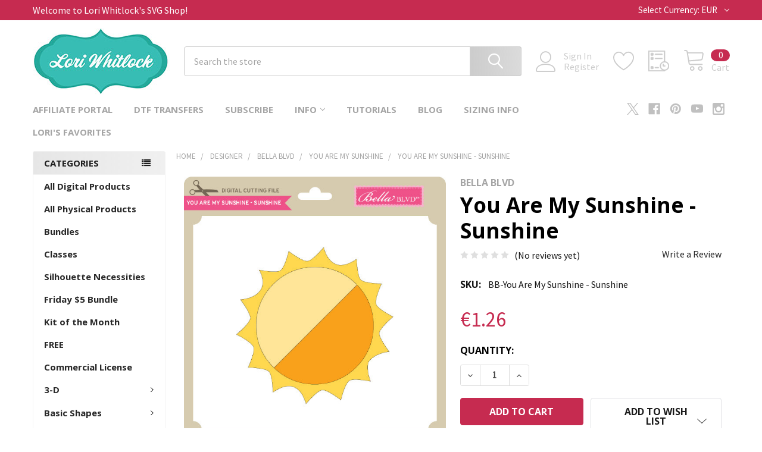

--- FILE ---
content_type: text/html; charset=UTF-8
request_url: https://shop.loriwhitlock.com/you-are-my-sunshine-sunshine/?setCurrencyId=3
body_size: 31214
content:

        <!DOCTYPE html>
<html class="no-js" lang="en">
        <head>
        <title>You Are My Sunshine - Sunshine - Lori Whitlock&#x27;s SVG Shop</title>
        <link rel="dns-prefetch preconnect" href="https://cdn11.bigcommerce.com/s-zlf3iiy2" crossorigin><link rel="dns-prefetch preconnect" href="https://fonts.googleapis.com/" crossorigin><link rel="dns-prefetch preconnect" href="https://fonts.gstatic.com/" crossorigin>
        <meta property="product:price:amount" content="1.26" /><meta property="product:price:currency" content="EUR" /><meta property="og:url" content="https://shop.loriwhitlock.com/you-are-my-sunshine-sunshine/" /><meta property="og:site_name" content="Lori Whitlock's SVG Shop" /><meta name="keywords" content="Cricut Explore, Silhouette CAMEO, Silhouette Portrait, Sizzix Eclips, Sure Cuts A Lot, Make the Cut, SVG, DXF, Pazzles Inspiration, Boss Kut Gazelle, Black Cat Lynx, Craftwell ECraft, Brother Scan and Cut"><meta name="description" content="Sunshine from You are my sunshine Collection"><link rel='canonical' href='https://shop.loriwhitlock.com/you-are-my-sunshine-sunshine/' /><meta name='platform' content='bigcommerce.stencil' /><meta property="og:type" content="product" />
<meta property="og:title" content="You Are My Sunshine - Sunshine" />
<meta property="og:description" content="Sunshine from You are my sunshine Collection" />
<meta property="og:image" content="https://cdn11.bigcommerce.com/s-zlf3iiy2/products/19835/images/21838/BB-You-Are-My-Sunshine-Sunshine__55805.1628561241.500.659.jpg?c=2" />
<meta property="fb:admins" content="223527670998220" />
<meta property="og:availability" content="instock" />
<meta property="pinterest:richpins" content="enabled" />
        
         

        <link href="https://cdn11.bigcommerce.com/s-zlf3iiy2/product_images/animated_favicon1.gif?t=1447292509" rel="shortcut icon">
        <meta name="viewport" content="width=device-width, initial-scale=1, maximum-scale=1">

        <script>
            document.documentElement.className = document.documentElement.className.replace('no-js', 'js');
        </script>

        <script>
    function browserSupportsAllFeatures() {
        return window.Promise
            && window.fetch
            && window.URL
            && window.URLSearchParams
            && window.WeakMap
            // object-fit support
            && ('objectFit' in document.documentElement.style);
    }

    function loadScript(src) {
        var js = document.createElement('script');
        js.src = src;
        js.onerror = function () {
            console.error('Failed to load polyfill script ' + src);
        };
        document.head.appendChild(js);
    }

    if (!browserSupportsAllFeatures()) {
        loadScript('https://cdn11.bigcommerce.com/s-zlf3iiy2/stencil/394841f0-2b2d-013c-131c-6efa817b2a16/dist/theme-bundle.polyfills.js');
    }
</script>
        <script>window.consentManagerTranslations = `{"locale":"en","locales":{"consent_manager.data_collection_warning":"en","consent_manager.accept_all_cookies":"en","consent_manager.gdpr_settings":"en","consent_manager.data_collection_preferences":"en","consent_manager.manage_data_collection_preferences":"en","consent_manager.use_data_by_cookies":"en","consent_manager.data_categories_table":"en","consent_manager.allow":"en","consent_manager.accept":"en","consent_manager.deny":"en","consent_manager.dismiss":"en","consent_manager.reject_all":"en","consent_manager.category":"en","consent_manager.purpose":"en","consent_manager.functional_category":"en","consent_manager.functional_purpose":"en","consent_manager.analytics_category":"en","consent_manager.analytics_purpose":"en","consent_manager.targeting_category":"en","consent_manager.advertising_category":"en","consent_manager.advertising_purpose":"en","consent_manager.essential_category":"en","consent_manager.esential_purpose":"en","consent_manager.yes":"en","consent_manager.no":"en","consent_manager.not_available":"en","consent_manager.cancel":"en","consent_manager.save":"en","consent_manager.back_to_preferences":"en","consent_manager.close_without_changes":"en","consent_manager.unsaved_changes":"en","consent_manager.by_using":"en","consent_manager.agree_on_data_collection":"en","consent_manager.change_preferences":"en","consent_manager.cancel_dialog_title":"en","consent_manager.privacy_policy":"en","consent_manager.allow_category_tracking":"en","consent_manager.disallow_category_tracking":"en"},"translations":{"consent_manager.data_collection_warning":"We use cookies (and other similar technologies) to collect data to improve your shopping experience.","consent_manager.accept_all_cookies":"Accept All Cookies","consent_manager.gdpr_settings":"Settings","consent_manager.data_collection_preferences":"Website Data Collection Preferences","consent_manager.manage_data_collection_preferences":"Manage Website Data Collection Preferences","consent_manager.use_data_by_cookies":" uses data collected by cookies and JavaScript libraries to improve your shopping experience.","consent_manager.data_categories_table":"The table below outlines how we use this data by category. To opt out of a category of data collection, select 'No' and save your preferences.","consent_manager.allow":"Allow","consent_manager.accept":"Accept","consent_manager.deny":"Deny","consent_manager.dismiss":"Dismiss","consent_manager.reject_all":"Reject all","consent_manager.category":"Category","consent_manager.purpose":"Purpose","consent_manager.functional_category":"Functional","consent_manager.functional_purpose":"Enables enhanced functionality, such as videos and live chat. If you do not allow these, then some or all of these functions may not work properly.","consent_manager.analytics_category":"Analytics","consent_manager.analytics_purpose":"Provide statistical information on site usage, e.g., web analytics so we can improve this website over time.","consent_manager.targeting_category":"Targeting","consent_manager.advertising_category":"Advertising","consent_manager.advertising_purpose":"Used to create profiles or personalize content to enhance your shopping experience.","consent_manager.essential_category":"Essential","consent_manager.esential_purpose":"Essential for the site and any requested services to work, but do not perform any additional or secondary function.","consent_manager.yes":"Yes","consent_manager.no":"No","consent_manager.not_available":"N/A","consent_manager.cancel":"Cancel","consent_manager.save":"Save","consent_manager.back_to_preferences":"Back to Preferences","consent_manager.close_without_changes":"You have unsaved changes to your data collection preferences. Are you sure you want to close without saving?","consent_manager.unsaved_changes":"You have unsaved changes","consent_manager.by_using":"By using our website, you're agreeing to our","consent_manager.agree_on_data_collection":"By using our website, you're agreeing to the collection of data as described in our ","consent_manager.change_preferences":"You can change your preferences at any time","consent_manager.cancel_dialog_title":"Are you sure you want to cancel?","consent_manager.privacy_policy":"Privacy Policy","consent_manager.allow_category_tracking":"Allow [CATEGORY_NAME] tracking","consent_manager.disallow_category_tracking":"Disallow [CATEGORY_NAME] tracking"}}`;</script>
        
        <script>
            window.lazySizesConfig = window.lazySizesConfig || {};
            window.lazySizesConfig.loadMode = 1;
        </script>
        <script async src="https://cdn11.bigcommerce.com/s-zlf3iiy2/stencil/394841f0-2b2d-013c-131c-6efa817b2a16/dist/theme-bundle.head_async.js"></script>

            <link href="https://fonts.googleapis.com/css?family=Barlow:600,400%7CSource+Sans+Pro:400%7COpen+Sans:700&display=block" rel="stylesheet">
            <script async src="https://cdn11.bigcommerce.com/s-zlf3iiy2/stencil/394841f0-2b2d-013c-131c-6efa817b2a16/dist/theme-bundle.font.js"></script>
            <link data-stencil-stylesheet href="https://cdn11.bigcommerce.com/s-zlf3iiy2/stencil/394841f0-2b2d-013c-131c-6efa817b2a16/css/theme-f4a46d30-35a5-013c-abd1-1ac4347380da.css" rel="stylesheet">
            <!-- Start Tracking Code for analytics_googleanalytics -->

<meta name="google-site-verification" content="3ovTSR5zZKgLc5KeEVirZ2UHq0EquBko9bPTx_2AGkU" />

<!-- BEGIN PRIVY WIDGET CODE -->
<script type='text/javascript'> var _d_site = _d_site || '577149CB4FD690BC11FF6003'; </script>
<script src='https://widget.privy.com/assets/widget.js'></script>
<!-- END PRIVY WIDGET CODE -->

<!-- End Tracking Code for analytics_googleanalytics -->

<!-- Start Tracking Code for analytics_googleanalytics4 -->

<script data-cfasync="false" src="https://cdn11.bigcommerce.com/shared/js/google_analytics4_bodl_subscribers-358423becf5d870b8b603a81de597c10f6bc7699.js" integrity="sha256-gtOfJ3Avc1pEE/hx6SKj/96cca7JvfqllWA9FTQJyfI=" crossorigin="anonymous"></script>
<script data-cfasync="false">
  (function () {
    window.dataLayer = window.dataLayer || [];

    function gtag(){
        dataLayer.push(arguments);
    }

    function initGA4(event) {
         function setupGtag() {
            function configureGtag() {
                gtag('js', new Date());
                gtag('set', 'developer_id.dMjk3Nj', true);
                gtag('config', 'G-0RKLGMKV3W');
            }

            var script = document.createElement('script');

            script.src = 'https://www.googletagmanager.com/gtag/js?id=G-0RKLGMKV3W';
            script.async = true;
            script.onload = configureGtag;

            document.head.appendChild(script);
        }

        setupGtag();

        if (typeof subscribeOnBodlEvents === 'function') {
            subscribeOnBodlEvents('G-0RKLGMKV3W', false);
        }

        window.removeEventListener(event.type, initGA4);
    }

    

    var eventName = document.readyState === 'complete' ? 'consentScriptsLoaded' : 'DOMContentLoaded';
    window.addEventListener(eventName, initGA4, false);
  })()
</script>

<!-- End Tracking Code for analytics_googleanalytics4 -->


<script type="text/javascript" src="https://checkout-sdk.bigcommerce.com/v1/loader.js" defer ></script>
<script src="https://www.google.com/recaptcha/api.js" async defer></script>
<script type="text/javascript">
var BCData = {"product_attributes":{"sku":"BB-You Are My Sunshine - Sunshine","upc":null,"mpn":null,"gtin":null,"weight":null,"base":true,"image":null,"price":{"without_tax":{"formatted":"\u20ac1.26","value":1.26,"currency":"EUR"},"tax_label":"Tax"},"stock":null,"instock":true,"stock_message":null,"purchasable":true,"purchasing_message":null,"call_for_price_message":null}};
</script>
<script src="https://cdn.attn.tv/loriwhitlockssvgshop/dtag.js"></script><script>
  (function(w, d, t, h, s, n) {
    w.FlodeskObject = n;
    var fn = function() {
      (w[n].q = w[n].q || []).push(arguments);
    };
    w[n] = w[n] || fn;
    var f = d.getElementsByTagName(t)[0];
    var v = '?v=' + Math.floor(new Date().getTime() / (120 * 1000)) * 60;
    var sm = d.createElement(t);
    sm.async = true;
    sm.type = 'module';
    sm.src = h + s + '.mjs' + v;
    f.parentNode.insertBefore(sm, f);
    var sn = d.createElement(t);
    sn.async = true;
    sn.noModule = true;
    sn.src = h + s + '.js' + v;
    f.parentNode.insertBefore(sn, f);
  })(window, document, 'script', 'https://assets.flodesk.com', '/universal', 'fd');
</script>
<script>
  window.fd('form', {
    formId: '66de51ad65280d293a72d756'
  });
</script>
 <script data-cfasync="false" src="https://microapps.bigcommerce.com/bodl-events/1.9.4/index.js" integrity="sha256-Y0tDj1qsyiKBRibKllwV0ZJ1aFlGYaHHGl/oUFoXJ7Y=" nonce="" crossorigin="anonymous"></script>
 <script data-cfasync="false" nonce="">

 (function() {
    function decodeBase64(base64) {
       const text = atob(base64);
       const length = text.length;
       const bytes = new Uint8Array(length);
       for (let i = 0; i < length; i++) {
          bytes[i] = text.charCodeAt(i);
       }
       const decoder = new TextDecoder();
       return decoder.decode(bytes);
    }
    window.bodl = JSON.parse(decodeBase64("[base64]"));
 })()

 </script>

<script nonce="">
(function () {
    var xmlHttp = new XMLHttpRequest();

    xmlHttp.open('POST', 'https://bes.gcp.data.bigcommerce.com/nobot');
    xmlHttp.setRequestHeader('Content-Type', 'application/json');
    xmlHttp.send('{"store_id":"949594","timezone_offset":"-6.0","timestamp":"2026-02-02T22:22:55.88076400Z","visit_id":"016452e5-8b81-4156-8ef5-3acc11b361a2","channel_id":1}');
})();
</script>

        

        <!-- snippet location htmlhead -->

                    <link href="https://cdn11.bigcommerce.com/s-zlf3iiy2/images/stencil/608x608/products/19835/21838/BB-You-Are-My-Sunshine-Sunshine__55805.1628561241.jpg?c=2" rel="preload" as="image">

    </head>
    <body class="csscolumns papaSupermarket-layout--left-sidebar 
        papaSupermarket-style--modern
        papaSupermarket-pageType--product 
        papaSupermarket-page--pages-product 
        emthemesModez-productUniform
        
        papaSupermarket--showAllCategoriesMenu
        
        
        
        
        
        
        " id="topOfPage">

        <!-- Facebook SDK -->
        <div id="fb-root"></div>
        <script async defer crossorigin="anonymous" src="https://connect.facebook.net/en_US/sdk.js#xfbml=1&version=v7.0&appId=378187145615477&autoLogAppEvents=1" nonce="VinhY3Lb"></script>

        <!-- snippet location header -->
        <svg data-src="https://cdn11.bigcommerce.com/s-zlf3iiy2/stencil/394841f0-2b2d-013c-131c-6efa817b2a16/img/icon-sprite.svg" class="icons-svg-sprite"></svg>

        <header class="header" role="banner" >
    <a href="#" class="mobileMenu-toggle" data-mobile-menu-toggle="menu">
        <span class="mobileMenu-toggleIcon">Toggle menu</span>
    </a>

    <div class="emthemesModez-header-topSection">
        <div class="container">
            <nav class="navUser navUser--storeInfo">
    <ul class="navUser-section">
        <li class="navUser-item">
            <span class="navUser-welcome">Welcome to Lori Whitlock's SVG Shop!</span>
        </li>
    </ul>
</nav>

<nav class="navUser">


        <ul class="navUser-section">
    <li class="navUser-item">
        <a class="navUser-action navUser-action--currencySelector has-dropdown" href="#" data-dropdown="currencySelection" aria-controls="currencySelection" aria-expanded="false"><span class='emthemesModez-currency-label'>Select Currency:&nbsp;</span><span class='emthemesModez-currency-value'>EUR</span> <i class="icon" aria-hidden="true"><svg><use href="#icon-chevron-down" /></svg></i></a>
        <ul class="dropdown-menu" id="currencySelection" data-dropdown-content aria-hidden="true" tabindex="-1">
            <li class="dropdown-menu-item">
                <a href="https://shop.loriwhitlock.com/you-are-my-sunshine-sunshine/?setCurrencyId=1"
                   data-currency-code="USD"
                   data-cart-currency-switch-url="https://shop.loriwhitlock.com/cart/change-currency"
                   data-warning="Promotions and gift certificates that don&#x27;t apply to the new currency will be removed from your cart. Are you sure you want to continue?"
                >
                US Dollars
                </a>
            </li>
            <li class="dropdown-menu-item">
                <a href="https://shop.loriwhitlock.com/you-are-my-sunshine-sunshine/?setCurrencyId=2"
                   data-currency-code="GBP"
                   data-cart-currency-switch-url="https://shop.loriwhitlock.com/cart/change-currency"
                   data-warning="Promotions and gift certificates that don&#x27;t apply to the new currency will be removed from your cart. Are you sure you want to continue?"
                >
                GBP
                </a>
            </li>
            <li class="dropdown-menu-item">
                <a href="https://shop.loriwhitlock.com/you-are-my-sunshine-sunshine/?setCurrencyId=3"
                   data-currency-code="EUR"
                   data-cart-currency-switch-url="https://shop.loriwhitlock.com/cart/change-currency"
                   data-warning="Promotions and gift certificates that don&#x27;t apply to the new currency will be removed from your cart. Are you sure you want to continue?"
                >
                <strong>Euro</strong>
                </a>
            </li>
            <li class="dropdown-menu-item">
                <a href="https://shop.loriwhitlock.com/you-are-my-sunshine-sunshine/?setCurrencyId=4"
                   data-currency-code="AUD"
                   data-cart-currency-switch-url="https://shop.loriwhitlock.com/cart/change-currency"
                   data-warning="Promotions and gift certificates that don&#x27;t apply to the new currency will be removed from your cart. Are you sure you want to continue?"
                >
                Australian Dollar
                </a>
            </li>
        </ul>
    </li>
</ul>

</nav>        </div>
    </div>

    <div class="emthemesModez-header-userSection emthemesModez-header-userSection--logo-left" data-stickymenu>
        <div class="container">
            <nav class="navUser">
    
    <ul class="navUser-section navUser-section--alt">

            <li class="navUser-item navUser-item--account">
                    <span class="navUser-item-icon navUser-item-accountIcon emthemesModez-icon-linear-user"></span>
                    <div class="navUser-actions">
                        <a class="navUser-action" href="/login.php">
                            <span class="navUser-item-loginLabel">Sign In</span>
                        </a>
                            <a class="navUser-action" href="/login.php?action=create_account">Register</a>
                    </div>
            </li>

            <li class="navUser-item">
                <a class="navUser-action navUser-action--wishlist" href="/wishlist.php" title="Wish Lists">
                    <span class="navUser-item-icon navUser-item-wishlistIcon"><svg class="icon"><use href="#icon-heart" /></svg></span>
                    <span class="navUser-item-wishlistLabel"><span class='firstword'>Wish </span>Lists</span>
                </a>
            </li>
        

        <li class="navUser-item navUser-item--compare">
            <a class="navUser-action navUser-action--compare" href="/compare" data-compare-nav>Compare <span class="countPill countPill--positive countPill--alt"></span></a>
        </li>
        

        <li class="navUser-item navUser-item--recentlyViewed">
            <a class="navUser-action navUser-action--recentlyViewed" href="#recently-viewed" data-dropdown="recently-viewed-dropdown" data-options="align:right" title="Recently Viewed" style="display:none">
                <span class="navUser-item-icon navUser-item-recentlyViewedIcon"><svg class="icon"><use href="#icon-recent-list" /></svg></span>
                <span class="navUser-item-recentlyViewedLabel"><span class='firstword'>Recently </span>Viewed</span>
            </a>
            <div class="dropdown-menu" id="recently-viewed-dropdown" data-dropdown-content aria-hidden="true"></div>
        </li>

        <li class="navUser-item navUser-item--cart">

            <a
                class="navUser-action navUser-action--cart"
                data-cart-preview
                data-dropdown="cart-preview-dropdown"
                data-options="align:right"
                href="/cart.php"
                title="Cart">
                <span class="navUser-item-icon navUser-item-cartIcon"><svg class="icon"><use href="#icon-cart" /></svg></span>
                <span class="navUser-item-cartLabel">Cart</span> <span class="countPill cart-quantity"></span>
            </a>

            <div class="dropdown-menu" id="cart-preview-dropdown" data-dropdown-content aria-hidden="true"></div>
        </li>
    </ul>
</nav>

                <div class="header-logo header-logo--left">
                    <a href="https://shop.loriwhitlock.com/" data-instantload='{"page":"home"}'>
            <img class="header-logo-image-unknown-size" src="https://cdn11.bigcommerce.com/s-zlf3iiy2/images/stencil/original/lori_logo_1684446541__07374.original.jpg" alt="Lori Whitlock&#x27;s SVG Shop" title="Lori Whitlock&#x27;s SVG Shop">
</a>
                </div>

            <div class="emthemesModez-quickSearch" data-prevent-quick-search-close>
    <!-- snippet location forms_search -->
    <form class="form" action="/search.php">
        <fieldset class="form-fieldset">
            <div class="form-field">
                <label class="is-srOnly" for="search_query">Search</label>
                <div class="form-prefixPostfix wrap">
                    <input class="form-input" data-search-quick name="search_query" id="search_query" data-error-message="Search field cannot be empty." placeholder="Search the store" autocomplete="off">
                    <input type="submit" class="button button--primary form-prefixPostfix-button--postfix" value="Search" />
                </div>
            </div>
        </fieldset>
    </form>
</div>        </div>
    </div>

    <div class="navPages-container navPages-container--bg" id="menu" data-menu>
        <div class="container">
            <nav class="navPages">

        <div class="emthemesModez-navPages-verticalCategories-container">
            <a class="navPages-action has-subMenu" data-collapsible="emthemesModez-verticalCategories"
                data-collapsible-disabled-breakpoint="medium"
                data-collapsible-disabled-state="open"
                data-collapsible-enabled-state="closed">Categories</a>
            <div class="emthemesModez-verticalCategories " id="emthemesModez-verticalCategories" data-emthemesmodez-fix-height="emthemesModez-section1-container" aria-hidden="true">
                <ul class="navPages-list navPages-list--categories">

                            <li class="navPages-item">
                                <a class="navPages-action" href="https://shop.loriwhitlock.com/all-products/" data-instantload >All Digital Products</a>
                            </li>
                            <li class="navPages-item">
                                <a class="navPages-action" href="https://shop.loriwhitlock.com/physical-products/" data-instantload >All Physical Products</a>
                            </li>
                            <li class="navPages-item">
                                <a class="navPages-action" href="https://shop.loriwhitlock.com/bundles/" data-instantload >Bundles</a>
                            </li>
                            <li class="navPages-item">
                                <a class="navPages-action" href="https://shop.loriwhitlock.com/classes-1/" data-instantload >Classes</a>
                            </li>
                            <li class="navPages-item">
                                <a class="navPages-action" href="https://shop.loriwhitlock.com/silhouette-necessities/" data-instantload >Silhouette Necessities</a>
                            </li>
                            <li class="navPages-item">
                                <a class="navPages-action" href="https://shop.loriwhitlock.com/friday/" data-instantload >Friday $5 Bundle</a>
                            </li>
                            <li class="navPages-item">
                                <a class="navPages-action" href="https://shop.loriwhitlock.com/kit-of-the-month/" data-instantload >Kit of the Month</a>
                            </li>
                            <li class="navPages-item">
                                <a class="navPages-action" href="https://shop.loriwhitlock.com/FREE-svg-cuts" data-instantload >FREE</a>
                            </li>
                            <li class="navPages-item">
                                <a class="navPages-action" href="https://shop.loriwhitlock.com/commercial-license/" data-instantload >Commercial License</a>
                            </li>
                            <li class="navPages-item">
                                <a class="navPages-action has-subMenu " href="https://shop.loriwhitlock.com/3-d/"
    data-instantload
    
    data-collapsible="navPages-24"
    data-collapsible-disabled-breakpoint="medium"
    data-collapsible-disabled-state="open"
    data-collapsible-enabled-state="closed">
    3-D <i class="icon navPages-action-moreIcon" aria-hidden="true"><svg><use href="#icon-chevron-down" /></svg></i>
</a>
<div class="navPage-subMenu
    " id="navPages-24" aria-hidden="true" tabindex="-1">
            <div class="navPage-subMenu-rightBanners" data-emthemesmodez-remote-banner="emthemesModezBannersBlockMegaMenuRight9"></div>
    <ul class="navPage-subMenu-list">
        <li class="navPage-subMenu-item">
            <a class="navPage-subMenu-action navPages-action" href="https://shop.loriwhitlock.com/3-d/" data-instantload>All 3-D</a>
        </li>
            <li class="navPage-subMenu-item">
                    <a class="navPage-subMenu-action navPages-action" href="https://shop.loriwhitlock.com/3-d/3d-christmas-trees/" data-instantload >3D Christmas Trees</a>
            </li>
            <li class="navPage-subMenu-item">
                    <a class="navPage-subMenu-action navPages-action" href="https://shop.loriwhitlock.com/3-d/3d-flowers/" data-instantload >3D Flowers</a>
            </li>
            <li class="navPage-subMenu-item">
                    <a class="navPage-subMenu-action navPages-action" href="https://shop.loriwhitlock.com/3d-lanterns/" data-instantload >3D Lanterns</a>
            </li>
            <li class="navPage-subMenu-item">
                    <a class="navPage-subMenu-action navPages-action" href="https://shop.loriwhitlock.com/3-d/3d-ornaments/" data-instantload >3D Ornaments</a>
            </li>
            <li class="navPage-subMenu-item">
                    <a class="navPage-subMenu-action navPages-action" href="https://shop.loriwhitlock.com/3-d/3d-pumpkins/" data-instantload >3D Pumpkins</a>
            </li>
            <li class="navPage-subMenu-item">
                    <a class="navPage-subMenu-action navPages-action" href="https://shop.loriwhitlock.com/3-d/3d-letters/" data-instantload >3D Letters</a>
            </li>
            <li class="navPage-subMenu-item">
                    <a
                        class="navPage-subMenu-action navPages-action has-subMenu"
                        href="https://shop.loriwhitlock.com/3-d/boxes/"
                        data-instantload
                        
                        data-collapsible="navPages-26"
                        data-collapsible-disabled-breakpoint="medium"
                        data-collapsible-disabled-state="open"
                        data-collapsible-enabled-state="closed">
                        Boxes <i class="icon navPages-action-moreIcon" aria-hidden="true"><svg><use href="#icon-chevron-down" /></svg></i>
                    </a>
                    <ul class="navPage-childList" id="navPages-26">
                        <li class="navPage-childList-item">
                            <a class="navPage-childList-action navPages-action" href="https://shop.loriwhitlock.com/3-d/boxes/" data-instantload>All Boxes</a>
                        </li>
                        <li class="navPage-childList-item">
                                <a class="navPage-childList-action navPages-action" data-instantload href="https://shop.loriwhitlock.com/3-d/boxes/2-on-12x12/" >2 on 12x12</a>
                        </li>
                        <li class="navPage-childList-item">
                                <a class="navPage-childList-action navPages-action" data-instantload href="https://shop.loriwhitlock.com/3-d/boxes/belly-box/" >Belly Box</a>
                        </li>
                        <li class="navPage-childList-item">
                                <a class="navPage-childList-action navPages-action" data-instantload href="https://shop.loriwhitlock.com/3-d/boxes/explosion-boxes/" >Explosion Boxes</a>
                        </li>
                        <li class="navPage-childList-item">
                                <a class="navPage-childList-action navPages-action" data-instantload href="https://shop.loriwhitlock.com/3-d/boxes/pop-up-drawer/" >Pop Up Drawer</a>
                        </li>
                    </ul>
            </li>
            <li class="navPage-subMenu-item">
                    <a class="navPage-subMenu-action navPages-action" href="https://shop.loriwhitlock.com/3-d/frames/" data-instantload >Frames</a>
            </li>
            <li class="navPage-subMenu-item">
                    <a class="navPage-subMenu-action navPages-action" href="https://shop.loriwhitlock.com/3-d/houses/" data-instantload >Houses</a>
            </li>
            <li class="navPage-subMenu-item">
                    <a class="navPage-subMenu-action navPages-action" href="https://shop.loriwhitlock.com/3-d/home-decor/" data-instantload >Home Decor</a>
            </li>
            <li class="navPage-subMenu-item">
                    <a class="navPage-subMenu-action navPages-action" href="https://shop.loriwhitlock.com/3-d/lighted-shadowbox-decor/" data-instantload >Lighted Shadowbox Decor</a>
            </li>
            <li class="navPage-subMenu-item">
                    <a class="navPage-subMenu-action navPages-action" href="https://shop.loriwhitlock.com/3-d/money-rolls/" data-instantload >Money Rolls</a>
            </li>
            <li class="navPage-subMenu-item">
                    <a class="navPage-subMenu-action navPages-action" href="https://shop.loriwhitlock.com/basic-shapes/mini-albums/" data-instantload >Mini Albums</a>
            </li>
            <li class="navPage-subMenu-item">
                    <a class="navPage-subMenu-action navPages-action" href="https://shop.loriwhitlock.com/3-d/purse-basket/" data-instantload >Purse/Basket</a>
            </li>
            <li class="navPage-subMenu-item">
                    <a class="navPage-subMenu-action navPages-action" href="https://shop.loriwhitlock.com/3-d/other/" data-instantload >Other</a>
            </li>
    </ul>
            <div class="navPage-subMenu-bottomBanners" data-emthemesmodez-remote-banner="emthemesModezBannersBlockMegaMenuBottom9"></div>
</div>
                            </li>
                            <li class="navPages-item">
                                <a class="navPages-action has-subMenu " href="https://shop.loriwhitlock.com/basic-shapes/"
    data-instantload
    
    data-collapsible="navPages-40"
    data-collapsible-disabled-breakpoint="medium"
    data-collapsible-disabled-state="open"
    data-collapsible-enabled-state="closed">
    Basic Shapes <i class="icon navPages-action-moreIcon" aria-hidden="true"><svg><use href="#icon-chevron-down" /></svg></i>
</a>
<div class="navPage-subMenu
    " id="navPages-40" aria-hidden="true" tabindex="-1">
            <div class="navPage-subMenu-rightBanners" data-emthemesmodez-remote-banner="emthemesModezBannersBlockMegaMenuRight10"></div>
    <ul class="navPage-subMenu-list">
        <li class="navPage-subMenu-item">
            <a class="navPage-subMenu-action navPages-action" href="https://shop.loriwhitlock.com/basic-shapes/" data-instantload>All Basic Shapes</a>
        </li>
            <li class="navPage-subMenu-item">
                    <a class="navPage-subMenu-action navPages-action" href="https://shop.loriwhitlock.com/basic-shapes/backgrounds/" data-instantload >Backgrounds</a>
            </li>
            <li class="navPage-subMenu-item">
                    <a class="navPage-subMenu-action navPages-action" href="https://shop.loriwhitlock.com/basic-shapes/banners/" data-instantload >Banners/Garlands</a>
            </li>
            <li class="navPage-subMenu-item">
                    <a class="navPage-subMenu-action navPages-action" href="https://shop.loriwhitlock.com/basic-shapes/borders/" data-instantload >Borders</a>
            </li>
            <li class="navPage-subMenu-item">
                    <a class="navPage-subMenu-action navPages-action" href="https://shop.loriwhitlock.com/basic-shapes/doilies/" data-instantload >Doilies</a>
            </li>
            <li class="navPage-subMenu-item">
                    <a class="navPage-subMenu-action navPages-action" href="https://shop.loriwhitlock.com/basic-shapes/flourishes/" data-instantload >Flourishes</a>
            </li>
            <li class="navPage-subMenu-item">
                    <a
                        class="navPage-subMenu-action navPages-action has-subMenu"
                        href="https://shop.loriwhitlock.com/basic-shapes/flowers/"
                        data-instantload
                        
                        data-collapsible="navPages-48"
                        data-collapsible-disabled-breakpoint="medium"
                        data-collapsible-disabled-state="open"
                        data-collapsible-enabled-state="closed">
                        Flowers <i class="icon navPages-action-moreIcon" aria-hidden="true"><svg><use href="#icon-chevron-down" /></svg></i>
                    </a>
                    <ul class="navPage-childList" id="navPages-48">
                        <li class="navPage-childList-item">
                            <a class="navPage-childList-action navPages-action" href="https://shop.loriwhitlock.com/basic-shapes/flowers/" data-instantload>All Flowers</a>
                        </li>
                        <li class="navPage-childList-item">
                                <a class="navPage-childList-action navPages-action" data-instantload href="https://shop.loriwhitlock.com/basic-shapes/flowers/wreaths/" >Wreaths</a>
                        </li>
                    </ul>
            </li>
            <li class="navPage-subMenu-item">
                    <a class="navPage-subMenu-action navPages-action" href="https://shop.loriwhitlock.com/basic-shapes/frames/" data-instantload >Frames</a>
            </li>
            <li class="navPage-subMenu-item">
                    <a class="navPage-subMenu-action navPages-action" href="https://shop.loriwhitlock.com/basic-shapes/office/" data-instantload >Office</a>
            </li>
            <li class="navPage-subMenu-item">
                    <a class="navPage-subMenu-action navPages-action" href="https://shop.loriwhitlock.com/basic-shapes/other/" data-instantload >Other</a>
            </li>
            <li class="navPage-subMenu-item">
                    <a class="navPage-subMenu-action navPages-action" href="https://shop.loriwhitlock.com/basic-shapes/sketch/" data-instantload >Sketch</a>
            </li>
            <li class="navPage-subMenu-item">
                    <a class="navPage-subMenu-action navPages-action" href="https://shop.loriwhitlock.com/basic-shapes/tags-labels/" data-instantload >Tags &amp; Labels</a>
            </li>
    </ul>
            <div class="navPage-subMenu-bottomBanners" data-emthemesmodez-remote-banner="emthemesModezBannersBlockMegaMenuBottom10"></div>
</div>
                            </li>
                            <li class="navPages-item">
                                <a class="navPages-action has-subMenu " href="https://shop.loriwhitlock.com/cards-amp-layouts/"
    data-instantload
    
    data-collapsible="navPages-63"
    data-collapsible-disabled-breakpoint="medium"
    data-collapsible-disabled-state="open"
    data-collapsible-enabled-state="closed">
    Cards &amp; Layouts <i class="icon navPages-action-moreIcon" aria-hidden="true"><svg><use href="#icon-chevron-down" /></svg></i>
</a>
<div class="navPage-subMenu
    " id="navPages-63" aria-hidden="true" tabindex="-1">
            <div class="navPage-subMenu-rightBanners" data-emthemesmodez-remote-banner="emthemesModezBannersBlockMegaMenuRight11"></div>
    <ul class="navPage-subMenu-list">
        <li class="navPage-subMenu-item">
            <a class="navPage-subMenu-action navPages-action" href="https://shop.loriwhitlock.com/cards-amp-layouts/" data-instantload>All Cards &amp; Layouts</a>
        </li>
            <li class="navPage-subMenu-item">
                    <a class="navPage-subMenu-action navPages-action" href="https://shop.loriwhitlock.com/cards-layouts/new-category/" data-instantload >Candy Huggers</a>
            </li>
            <li class="navPage-subMenu-item">
                    <a
                        class="navPage-subMenu-action navPages-action has-subMenu"
                        href="https://shop.loriwhitlock.com/cards-amp-layouts/cards/"
                        data-instantload
                        
                        data-collapsible="navPages-66"
                        data-collapsible-disabled-breakpoint="medium"
                        data-collapsible-disabled-state="open"
                        data-collapsible-enabled-state="closed">
                        Cards <i class="icon navPages-action-moreIcon" aria-hidden="true"><svg><use href="#icon-chevron-down" /></svg></i>
                    </a>
                    <ul class="navPage-childList" id="navPages-66">
                        <li class="navPage-childList-item">
                            <a class="navPage-childList-action navPages-action" href="https://shop.loriwhitlock.com/cards-amp-layouts/cards/" data-instantload>All Cards</a>
                        </li>
                        <li class="navPage-childList-item">
                                <a class="navPage-childList-action navPages-action" data-instantload href="https://shop.loriwhitlock.com/cards-layouts/cards/3x3-pop-up-cards/" >3x3 Pop Up Cards</a>
                        </li>
                        <li class="navPage-childList-item">
                                <a class="navPage-childList-action navPages-action" data-instantload href="https://shop.loriwhitlock.com/cards-layouts/cards/a2-pocket-pop-up-cards/" >A2 Pocket Pop Up Cards</a>
                        </li>
                        <li class="navPage-childList-item">
                                <a class="navPage-childList-action navPages-action" data-instantload href="https://shop.loriwhitlock.com/cards-layouts/cards/curved-pop-up-cards/" >Curved Pop Up Cards</a>
                        </li>
                        <li class="navPage-childList-item">
                                <a class="navPage-childList-action navPages-action" data-instantload href="https://shop.loriwhitlock.com/cards-layouts/cards/easel-cards/" >Easel Cards</a>
                        </li>
                        <li class="navPage-childList-item">
                                <a class="navPage-childList-action navPages-action" data-instantload href="https://shop.loriwhitlock.com/cards-layouts/cards/money-holder/" >Money Holder</a>
                        </li>
                        <li class="navPage-childList-item">
                                <a class="navPage-childList-action navPages-action" data-instantload href="https://shop.loriwhitlock.com/cards-layouts/cards/3d-snow-globe-cards/" >3D Snow Globe &amp; Hexagon Pop Up Cards</a>
                        </li>
                        <li class="navPage-childList-item">
                                <a class="navPage-childList-action navPages-action" data-instantload href="https://shop.loriwhitlock.com/cards-layouts/cards/bobble-head-cards/" >Bobble Head Cards</a>
                        </li>
                        <li class="navPage-childList-item">
                                <a class="navPage-childList-action navPages-action" data-instantload href="https://shop.loriwhitlock.com/cards-layouts/cards/box-cards/" >Box Cards</a>
                        </li>
                        <li class="navPage-childList-item">
                                <a class="navPage-childList-action navPages-action" data-instantload href="https://shop.loriwhitlock.com/cards-layouts/cards/new-category-1/" >Button Cards</a>
                        </li>
                        <li class="navPage-childList-item">
                                <a class="navPage-childList-action navPages-action" data-instantload href="https://shop.loriwhitlock.com/cards-layouts/cards/changing-scene-card/" >Changing Scene Card</a>
                        </li>
                        <li class="navPage-childList-item">
                                <a class="navPage-childList-action navPages-action" data-instantload href="https://shop.loriwhitlock.com/cards-layouts/cards/double-gatefold/" >Double Gatefold</a>
                        </li>
                        <li class="navPage-childList-item">
                                <a class="navPage-childList-action navPages-action" data-instantload href="https://shop.loriwhitlock.com/cards-layouts/cards/double-slider/" >Double Slider</a>
                        </li>
                        <li class="navPage-childList-item">
                                <a class="navPage-childList-action navPages-action" data-instantload href="https://shop.loriwhitlock.com/cards-layouts/cards/extreme-pop-up-cards/" >Extreme Pop Up Cards</a>
                        </li>
                        <li class="navPage-childList-item">
                                <a class="navPage-childList-action navPages-action" data-instantload href="https://shop.loriwhitlock.com/cards-layouts/flexi-cards/" >Flexi-Cards</a>
                        </li>
                        <li class="navPage-childList-item">
                                <a class="navPage-childList-action navPages-action" data-instantload href="https://shop.loriwhitlock.com/cards-layouts/cards/floating-easel/" >Floating Easel Cards</a>
                        </li>
                        <li class="navPage-childList-item">
                                <a class="navPage-childList-action navPages-action" data-instantload href="https://shop.loriwhitlock.com/cards-layouts/cards/french-door-easel/" >French Door Easel </a>
                        </li>
                        <li class="navPage-childList-item">
                                <a class="navPage-childList-action navPages-action" data-instantload href="https://shop.loriwhitlock.com/cards-layouts/cards/grid-pop-up/" >Grid Pop Up </a>
                        </li>
                        <li class="navPage-childList-item">
                                <a class="navPage-childList-action navPages-action" data-instantload href="https://shop.loriwhitlock.com/cards-layouts/cards/impossible-cards/" >Impossible Cards</a>
                        </li>
                        <li class="navPage-childList-item">
                                <a class="navPage-childList-action navPages-action" data-instantload href="https://shop.loriwhitlock.com/cards-layouts/cards/insert-cards/" >Insert Cards</a>
                        </li>
                        <li class="navPage-childList-item">
                                <a class="navPage-childList-action navPages-action" data-instantload href="https://shop.loriwhitlock.com/cards-layouts/cards/insta-cube-cards/" >Insta-Cube Cards</a>
                        </li>
                        <li class="navPage-childList-item">
                                <a class="navPage-childList-action navPages-action" data-instantload href="https://shop.loriwhitlock.com/cards-layouts/cards/iris-shutter-card/" >Iris Shutter Card</a>
                        </li>
                        <li class="navPage-childList-item">
                                <a class="navPage-childList-action navPages-action" data-instantload href="https://shop.loriwhitlock.com/cards-layouts/cards/light-up-cards/" >Light Up Cards</a>
                        </li>
                        <li class="navPage-childList-item">
                                <a class="navPage-childList-action navPages-action" data-instantload href="https://shop.loriwhitlock.com/cards-layouts/cards/magic-slider-cards/" >Magic Slider Cards</a>
                        </li>
                        <li class="navPage-childList-item">
                                <a class="navPage-childList-action navPages-action" data-instantload href="https://shop.loriwhitlock.com/cards-layouts/cards/matchbox-drawer-cards/" >Matchbox Drawer Cards</a>
                        </li>
                        <li class="navPage-childList-item">
                                <a class="navPage-childList-action navPages-action" data-instantload href="https://shop.loriwhitlock.com/cards-layouts/cards/never-ending-cards/" >Never Ending Cards</a>
                        </li>
                        <li class="navPage-childList-item">
                                <a class="navPage-childList-action navPages-action" data-instantload href="https://shop.loriwhitlock.com/cards-layouts/cards/place-cards/" >Place Cards</a>
                        </li>
                        <li class="navPage-childList-item">
                                <a class="navPage-childList-action navPages-action" data-instantload href="https://shop.loriwhitlock.com/cards-layouts/pop-dot-cards/" >Pop Dot Cards</a>
                        </li>
                        <li class="navPage-childList-item">
                                <a class="navPage-childList-action navPages-action" data-instantload href="https://shop.loriwhitlock.com/cards-layouts/pop-up-box-cards/" >Pop Up Box Cards</a>
                        </li>
                        <li class="navPage-childList-item">
                                <a class="navPage-childList-action navPages-action" data-instantload href="https://shop.loriwhitlock.com/cards-layouts/cards/pop-up-cards/" >Pop Up Cards</a>
                        </li>
                        <li class="navPage-childList-item">
                                <a class="navPage-childList-action navPages-action" data-instantload href="https://shop.loriwhitlock.com/cards-layouts/cards/pop-up-flower-and-butterfly-cards/" >Pop Up Flower and Butterfly Cards</a>
                        </li>
                        <li class="navPage-childList-item">
                                <a class="navPage-childList-action navPages-action" data-instantload href="https://shop.loriwhitlock.com/cards-layouts/cards/pull-up-accordion-card/" >Pull Up Accordion Card</a>
                        </li>
                        <li class="navPage-childList-item">
                                <a class="navPage-childList-action navPages-action" data-instantload href="https://shop.loriwhitlock.com/cards-layouts/cards/shadowbox-card-front-flap/" >Shadowbox Card Front Flap</a>
                        </li>
                        <li class="navPage-childList-item">
                                <a class="navPage-childList-action navPages-action" data-instantload href="https://shop.loriwhitlock.com/cards-layouts/shadow-box-cards/" >Shadow Box Cards</a>
                        </li>
                        <li class="navPage-childList-item">
                                <a class="navPage-childList-action navPages-action" data-instantload href="https://shop.loriwhitlock.com/cards-layouts/cards/sliceform-pop-up-cards/" >Sliceform Pop Up Cards</a>
                        </li>
                        <li class="navPage-childList-item">
                                <a class="navPage-childList-action navPages-action" data-instantload href="https://shop.loriwhitlock.com/cards-layouts/cards/slider-cards/" >Slider Cards</a>
                        </li>
                        <li class="navPage-childList-item">
                                <a class="navPage-childList-action navPages-action" data-instantload href="https://shop.loriwhitlock.com/cards-layouts/cards/sliding-shadow-box-cards/" >Sliding Shadow Box Cards</a>
                        </li>
                        <li class="navPage-childList-item">
                                <a class="navPage-childList-action navPages-action" data-instantload href="https://shop.loriwhitlock.com/cards-layouts/stacking-card-bases/" >Stacking Card Bases</a>
                        </li>
                        <li class="navPage-childList-item">
                                <a class="navPage-childList-action navPages-action" data-instantload href="https://shop.loriwhitlock.com/cards-layouts/step-cards/" >Step Cards</a>
                        </li>
                        <li class="navPage-childList-item">
                                <a class="navPage-childList-action navPages-action" data-instantload href="https://shop.loriwhitlock.com/cards-layouts/super-pop-up-cards/" >Super Pop Up Cards</a>
                        </li>
                        <li class="navPage-childList-item">
                                <a class="navPage-childList-action navPages-action" data-instantload href="https://shop.loriwhitlock.com/cards-layouts/cards/surprise-twist-cards/" >Surprise Twist Cards</a>
                        </li>
                        <li class="navPage-childList-item">
                                <a class="navPage-childList-action navPages-action" data-instantload href="https://shop.loriwhitlock.com/cards-layouts/cards/surprise-window/" >Surprise Window</a>
                        </li>
                        <li class="navPage-childList-item">
                                <a class="navPage-childList-action navPages-action" data-instantload href="https://shop.loriwhitlock.com/cards-layouts/cards/new-category/" >Tissue Wraps</a>
                        </li>
                        <li class="navPage-childList-item">
                                <a class="navPage-childList-action navPages-action" data-instantload href="https://shop.loriwhitlock.com/cards-layouts/cards/tuxedo-cards/" >Tuxedo Cards</a>
                        </li>
                        <li class="navPage-childList-item">
                                <a class="navPage-childList-action navPages-action" data-instantload href="https://shop.loriwhitlock.com/cards-layouts/cards/twist-pop-card/" >Twist Pop Card</a>
                        </li>
                        <li class="navPage-childList-item">
                                <a class="navPage-childList-action navPages-action" data-instantload href="https://shop.loriwhitlock.com/cards-layouts/cards/window-flip-card/" >Window Flip Card</a>
                        </li>
                        <li class="navPage-childList-item">
                                <a class="navPage-childList-action navPages-action" data-instantload href="https://shop.loriwhitlock.com/cards-layouts/cards/wiper-cards/" >Wiper Cards</a>
                        </li>
                        <li class="navPage-childList-item">
                                <a class="navPage-childList-action navPages-action" data-instantload href="https://shop.loriwhitlock.com/cards-layouts/new-category-1/" >X-Cards</a>
                        </li>
                    </ul>
            </li>
            <li class="navPage-subMenu-item">
                    <a class="navPage-subMenu-action navPages-action" href="https://shop.loriwhitlock.com/cards-amp-layouts/envelopes/" data-instantload >Envelopes</a>
            </li>
            <li class="navPage-subMenu-item">
                    <a
                        class="navPage-subMenu-action navPages-action has-subMenu"
                        href="https://shop.loriwhitlock.com/cards-amp-layouts/gift-card-holder/"
                        data-instantload
                        
                        data-collapsible="navPages-68"
                        data-collapsible-disabled-breakpoint="medium"
                        data-collapsible-disabled-state="open"
                        data-collapsible-enabled-state="closed">
                        Gift Card Holder <i class="icon navPages-action-moreIcon" aria-hidden="true"><svg><use href="#icon-chevron-down" /></svg></i>
                    </a>
                    <ul class="navPage-childList" id="navPages-68">
                        <li class="navPage-childList-item">
                            <a class="navPage-childList-action navPages-action" href="https://shop.loriwhitlock.com/cards-amp-layouts/gift-card-holder/" data-instantload>All Gift Card Holder</a>
                        </li>
                        <li class="navPage-childList-item">
                                <a class="navPage-childList-action navPages-action" data-instantload href="https://shop.loriwhitlock.com/cards-layouts/gift-card-holder/shadowbox-gift-card-bags/" >Shadowbox Gift Card Bags</a>
                        </li>
                    </ul>
            </li>
            <li class="navPage-subMenu-item">
                    <a class="navPage-subMenu-action navPages-action" href="https://shop.loriwhitlock.com/cards-amp-layouts/layouts/" data-instantload >Layouts</a>
            </li>
            <li class="navPage-subMenu-item">
                    <a class="navPage-subMenu-action navPages-action" href="https://shop.loriwhitlock.com/cards-amp-layouts/life-cards/" data-instantload >Life Cards</a>
            </li>
            <li class="navPage-subMenu-item">
                    <a class="navPage-subMenu-action navPages-action" href="https://shop.loriwhitlock.com/cards-layouts/lip-balm-holders/" data-instantload >Lip Balm Holders</a>
            </li>
    </ul>
            <div class="navPage-subMenu-bottomBanners" data-emthemesmodez-remote-banner="emthemesModezBannersBlockMegaMenuBottom11"></div>
</div>
                            </li>
                            <li class="navPages-item">
                                <a class="navPages-action has-subMenu " href="https://shop.loriwhitlock.com/celebrations/"
    data-instantload
    
    data-collapsible="navPages-18"
    data-collapsible-disabled-breakpoint="medium"
    data-collapsible-disabled-state="open"
    data-collapsible-enabled-state="closed">
    Celebrations <i class="icon navPages-action-moreIcon" aria-hidden="true"><svg><use href="#icon-chevron-down" /></svg></i>
</a>
<div class="navPage-subMenu
    " id="navPages-18" aria-hidden="true" tabindex="-1">
            <div class="navPage-subMenu-rightBanners" data-emthemesmodez-remote-banner="emthemesModezBannersBlockMegaMenuRight12"></div>
    <ul class="navPage-subMenu-list">
        <li class="navPage-subMenu-item">
            <a class="navPage-subMenu-action navPages-action" href="https://shop.loriwhitlock.com/celebrations/" data-instantload>All Celebrations</a>
        </li>
            <li class="navPage-subMenu-item">
                    <a class="navPage-subMenu-action navPages-action" href="https://shop.loriwhitlock.com/celebrations/baby/" data-instantload >Baby</a>
            </li>
            <li class="navPage-subMenu-item">
                    <a class="navPage-subMenu-action navPages-action" href="https://shop.loriwhitlock.com/celebrations/birthday/" data-instantload >Birthday</a>
            </li>
            <li class="navPage-subMenu-item">
                    <a class="navPage-subMenu-action navPages-action" href="https://shop.loriwhitlock.com/celebrations/graduation/" data-instantload >Graduation</a>
            </li>
            <li class="navPage-subMenu-item">
                    <a
                        class="navPage-subMenu-action navPages-action has-subMenu"
                        href="https://shop.loriwhitlock.com/celebrations/party/"
                        data-instantload
                        
                        data-collapsible="navPages-23"
                        data-collapsible-disabled-breakpoint="medium"
                        data-collapsible-disabled-state="open"
                        data-collapsible-enabled-state="closed">
                        Party <i class="icon navPages-action-moreIcon" aria-hidden="true"><svg><use href="#icon-chevron-down" /></svg></i>
                    </a>
                    <ul class="navPage-childList" id="navPages-23">
                        <li class="navPage-childList-item">
                            <a class="navPage-childList-action navPages-action" href="https://shop.loriwhitlock.com/celebrations/party/" data-instantload>All Party</a>
                        </li>
                        <li class="navPage-childList-item">
                                <a class="navPage-childList-action navPages-action" data-instantload href="https://shop.loriwhitlock.com/celebrations/party/dome-party-favors/" >Dome Party Favors</a>
                        </li>
                    </ul>
            </li>
            <li class="navPage-subMenu-item">
                    <a class="navPage-subMenu-action navPages-action" href="https://shop.loriwhitlock.com/celebrations/wedding/" data-instantload >Wedding/Anniversary</a>
            </li>
    </ul>
            <div class="navPage-subMenu-bottomBanners" data-emthemesmodez-remote-banner="emthemesModezBannersBlockMegaMenuBottom12"></div>
</div>
                            </li>
                            <li class="navPages-item">
                                <a class="navPages-action has-subMenu " href="https://shop.loriwhitlock.com/fonts/"
    data-instantload
    
    data-collapsible="navPages-69"
    data-collapsible-disabled-breakpoint="medium"
    data-collapsible-disabled-state="open"
    data-collapsible-enabled-state="closed">
    Fonts <i class="icon navPages-action-moreIcon" aria-hidden="true"><svg><use href="#icon-chevron-down" /></svg></i>
</a>
<div class="navPage-subMenu
    " id="navPages-69" aria-hidden="true" tabindex="-1">
            <div class="navPage-subMenu-rightBanners" data-emthemesmodez-remote-banner="emthemesModezBannersBlockMegaMenuRight13"></div>
    <ul class="navPage-subMenu-list">
        <li class="navPage-subMenu-item">
            <a class="navPage-subMenu-action navPages-action" href="https://shop.loriwhitlock.com/fonts/" data-instantload>All Fonts</a>
        </li>
            <li class="navPage-subMenu-item">
                    <a class="navPage-subMenu-action navPages-action" href="https://shop.loriwhitlock.com/fonts/dingbat-fonts/" data-instantload >Dingbat Fonts</a>
            </li>
            <li class="navPage-subMenu-item">
                    <a class="navPage-subMenu-action navPages-action" href="https://shop.loriwhitlock.com/fonts/svg-alphabet/" data-instantload >SVG Alphabet </a>
            </li>
            <li class="navPage-subMenu-item">
                    <a class="navPage-subMenu-action navPages-action" href="https://shop.loriwhitlock.com/monogram-fonts/" data-instantload >Monogram Fonts</a>
            </li>
    </ul>
            <div class="navPage-subMenu-bottomBanners" data-emthemesmodez-remote-banner="emthemesModezBannersBlockMegaMenuBottom13"></div>
</div>
                            </li>
                            <li class="navPages-item">
                                <a class="navPages-action has-subMenu " href="https://shop.loriwhitlock.com/holidays/"
    data-instantload
    
    data-collapsible="navPages-30"
    data-collapsible-disabled-breakpoint="medium"
    data-collapsible-disabled-state="open"
    data-collapsible-enabled-state="closed">
    Holidays <i class="icon navPages-action-moreIcon" aria-hidden="true"><svg><use href="#icon-chevron-down" /></svg></i>
</a>
<div class="navPage-subMenu
    " id="navPages-30" aria-hidden="true" tabindex="-1">
            <div class="navPage-subMenu-rightBanners" data-emthemesmodez-remote-banner="emthemesModezBannersBlockMegaMenuRight14"></div>
    <ul class="navPage-subMenu-list">
        <li class="navPage-subMenu-item">
            <a class="navPage-subMenu-action navPages-action" href="https://shop.loriwhitlock.com/holidays/" data-instantload>All Holidays</a>
        </li>
            <li class="navPage-subMenu-item">
                    <a class="navPage-subMenu-action navPages-action" href="https://shop.loriwhitlock.com/holidays/4th-of-july/" data-instantload >4th of July</a>
            </li>
            <li class="navPage-subMenu-item">
                    <a
                        class="navPage-subMenu-action navPages-action has-subMenu"
                        href="https://shop.loriwhitlock.com/holidays/christmas/"
                        data-instantload
                        
                        data-collapsible="navPages-37"
                        data-collapsible-disabled-breakpoint="medium"
                        data-collapsible-disabled-state="open"
                        data-collapsible-enabled-state="closed">
                        Christmas <i class="icon navPages-action-moreIcon" aria-hidden="true"><svg><use href="#icon-chevron-down" /></svg></i>
                    </a>
                    <ul class="navPage-childList" id="navPages-37">
                        <li class="navPage-childList-item">
                            <a class="navPage-childList-action navPages-action" href="https://shop.loriwhitlock.com/holidays/christmas/" data-instantload>All Christmas</a>
                        </li>
                        <li class="navPage-childList-item">
                                <a class="navPage-childList-action navPages-action" data-instantload href="https://shop.loriwhitlock.com/holidays/christmas/nativities/" >Nativities</a>
                        </li>
                    </ul>
            </li>
            <li class="navPage-subMenu-item">
                    <a class="navPage-subMenu-action navPages-action" href="https://shop.loriwhitlock.com/holidays/easter/" data-instantload >Easter</a>
            </li>
            <li class="navPage-subMenu-item">
                    <a class="navPage-subMenu-action navPages-action" href="https://shop.loriwhitlock.com/holidays/fathers-day/" data-instantload >Father&#x27;s Day</a>
            </li>
            <li class="navPage-subMenu-item">
                    <a class="navPage-subMenu-action navPages-action" href="https://shop.loriwhitlock.com/holidays/halloween/" data-instantload >Halloween</a>
            </li>
            <li class="navPage-subMenu-item">
                    <a class="navPage-subMenu-action navPages-action" href="https://shop.loriwhitlock.com/holidays/hanukkah-kwanzaa/" data-instantload >Hanukkah/Kwanzaa</a>
            </li>
            <li class="navPage-subMenu-item">
                    <a class="navPage-subMenu-action navPages-action" href="https://shop.loriwhitlock.com/holidays/mothers-day/" data-instantload >Mother&#x27;s Day</a>
            </li>
            <li class="navPage-subMenu-item">
                    <a class="navPage-subMenu-action navPages-action" href="https://shop.loriwhitlock.com/holidays/new-years/" data-instantload >New Year&#x27;s </a>
            </li>
            <li class="navPage-subMenu-item">
                    <a class="navPage-subMenu-action navPages-action" href="https://shop.loriwhitlock.com/holidays/st-patricks-day/" data-instantload >St. Patricks Day</a>
            </li>
            <li class="navPage-subMenu-item">
                    <a class="navPage-subMenu-action navPages-action" href="https://shop.loriwhitlock.com/holidays/thanksgiving/" data-instantload >Thanksgiving</a>
            </li>
            <li class="navPage-subMenu-item">
                    <a class="navPage-subMenu-action navPages-action" href="https://shop.loriwhitlock.com/holidays/valentines-day/" data-instantload >Valentine&#x27;s Day</a>
            </li>
    </ul>
            <div class="navPage-subMenu-bottomBanners" data-emthemesmodez-remote-banner="emthemesModezBannersBlockMegaMenuBottom14"></div>
</div>
                            </li>
                            <li class="navPages-item">
                                <a class="navPages-action has-subMenu " href="https://shop.loriwhitlock.com/pattern-fills/"
    data-instantload
    
    data-collapsible="navPages-119"
    data-collapsible-disabled-breakpoint="medium"
    data-collapsible-disabled-state="open"
    data-collapsible-enabled-state="closed">
    Pattern Fills <i class="icon navPages-action-moreIcon" aria-hidden="true"><svg><use href="#icon-chevron-down" /></svg></i>
</a>
<div class="navPage-subMenu
    " id="navPages-119" aria-hidden="true" tabindex="-1">
            <div class="navPage-subMenu-rightBanners" data-emthemesmodez-remote-banner="emthemesModezBannersBlockMegaMenuRight15"></div>
    <ul class="navPage-subMenu-list">
        <li class="navPage-subMenu-item">
            <a class="navPage-subMenu-action navPages-action" href="https://shop.loriwhitlock.com/pattern-fills/" data-instantload>All Pattern Fills</a>
        </li>
            <li class="navPage-subMenu-item">
                    <a class="navPage-subMenu-action navPages-action" href="https://shop.loriwhitlock.com/pattern-fills/autumn/" data-instantload >Autumn</a>
            </li>
            <li class="navPage-subMenu-item">
                    <a class="navPage-subMenu-action navPages-action" href="https://shop.loriwhitlock.com/pattern-fills/baby/" data-instantload >Baby</a>
            </li>
            <li class="navPage-subMenu-item">
                    <a class="navPage-subMenu-action navPages-action" href="https://shop.loriwhitlock.com/pattern-fills/birthday/" data-instantload >Birthday</a>
            </li>
            <li class="navPage-subMenu-item">
                    <a class="navPage-subMenu-action navPages-action" href="https://shop.loriwhitlock.com/pattern-fills/holidays/" data-instantload >Holidays</a>
            </li>
            <li class="navPage-subMenu-item">
                    <a class="navPage-subMenu-action navPages-action" href="https://shop.loriwhitlock.com/pattern-fills/school/" data-instantload >School</a>
            </li>
            <li class="navPage-subMenu-item">
                    <a class="navPage-subMenu-action navPages-action" href="https://shop.loriwhitlock.com/pattern-fills/spring/" data-instantload >Spring</a>
            </li>
            <li class="navPage-subMenu-item">
                    <a class="navPage-subMenu-action navPages-action" href="https://shop.loriwhitlock.com/pattern-fills/summer/" data-instantload >Summer</a>
            </li>
            <li class="navPage-subMenu-item">
                    <a class="navPage-subMenu-action navPages-action" href="https://shop.loriwhitlock.com/pattern-fills/winter/" data-instantload >Winter</a>
            </li>
    </ul>
            <div class="navPage-subMenu-bottomBanners" data-emthemesmodez-remote-banner="emthemesModezBannersBlockMegaMenuBottom15"></div>
</div>
                            </li>
                            <li class="navPages-item">
                                <a class="navPages-action has-subMenu " href="https://shop.loriwhitlock.com/stamp-cut/"
    data-instantload
    
    data-collapsible="navPages-89"
    data-collapsible-disabled-breakpoint="medium"
    data-collapsible-disabled-state="open"
    data-collapsible-enabled-state="closed">
    Print + Cut  <i class="icon navPages-action-moreIcon" aria-hidden="true"><svg><use href="#icon-chevron-down" /></svg></i>
</a>
<div class="navPage-subMenu
    " id="navPages-89" aria-hidden="true" tabindex="-1">
            <div class="navPage-subMenu-rightBanners" data-emthemesmodez-remote-banner="emthemesModezBannersBlockMegaMenuRight16"></div>
    <ul class="navPage-subMenu-list">
        <li class="navPage-subMenu-item">
            <a class="navPage-subMenu-action navPages-action" href="https://shop.loriwhitlock.com/stamp-cut/" data-instantload>All Print + Cut </a>
        </li>
            <li class="navPage-subMenu-item">
                    <a class="navPage-subMenu-action navPages-action" href="https://shop.loriwhitlock.com/print-cut/stickers/" data-instantload >Stickers</a>
            </li>
            <li class="navPage-subMenu-item">
                    <a class="navPage-subMenu-action navPages-action" href="https://shop.loriwhitlock.com/stamp-cut/digital-stamps-dies/" data-instantload >Digital Stamps + Dies</a>
            </li>
    </ul>
            <div class="navPage-subMenu-bottomBanners" data-emthemesmodez-remote-banner="emthemesModezBannersBlockMegaMenuBottom16"></div>
</div>
                            </li>
                            <li class="navPages-item">
                                <a class="navPages-action has-subMenu " href="https://shop.loriwhitlock.com/seasons/"
    data-instantload
    
    data-collapsible="navPages-71"
    data-collapsible-disabled-breakpoint="medium"
    data-collapsible-disabled-state="open"
    data-collapsible-enabled-state="closed">
    Seasons <i class="icon navPages-action-moreIcon" aria-hidden="true"><svg><use href="#icon-chevron-down" /></svg></i>
</a>
<div class="navPage-subMenu
    " id="navPages-71" aria-hidden="true" tabindex="-1">
            <div class="navPage-subMenu-rightBanners" data-emthemesmodez-remote-banner="emthemesModezBannersBlockMegaMenuRight17"></div>
    <ul class="navPage-subMenu-list">
        <li class="navPage-subMenu-item">
            <a class="navPage-subMenu-action navPages-action" href="https://shop.loriwhitlock.com/seasons/" data-instantload>All Seasons</a>
        </li>
            <li class="navPage-subMenu-item">
                    <a class="navPage-subMenu-action navPages-action" href="https://shop.loriwhitlock.com/seasons/fall/" data-instantload >Fall</a>
            </li>
            <li class="navPage-subMenu-item">
                    <a class="navPage-subMenu-action navPages-action" href="https://shop.loriwhitlock.com/seasons/spring/" data-instantload >Spring</a>
            </li>
            <li class="navPage-subMenu-item">
                    <a class="navPage-subMenu-action navPages-action" href="https://shop.loriwhitlock.com/seasons/summer/" data-instantload >Summer</a>
            </li>
            <li class="navPage-subMenu-item">
                    <a class="navPage-subMenu-action navPages-action" href="https://shop.loriwhitlock.com/seasons/winter/" data-instantload >Winter</a>
            </li>
    </ul>
            <div class="navPage-subMenu-bottomBanners" data-emthemesmodez-remote-banner="emthemesModezBannersBlockMegaMenuBottom17"></div>
</div>
                            </li>
                            <li class="navPages-item">
                                <a class="navPages-action has-subMenu " href="https://shop.loriwhitlock.com/themes/"
    data-instantload
    
    data-collapsible="navPages-54"
    data-collapsible-disabled-breakpoint="medium"
    data-collapsible-disabled-state="open"
    data-collapsible-enabled-state="closed">
    Themes <i class="icon navPages-action-moreIcon" aria-hidden="true"><svg><use href="#icon-chevron-down" /></svg></i>
</a>
<div class="navPage-subMenu
    " id="navPages-54" aria-hidden="true" tabindex="-1">
            <div class="navPage-subMenu-rightBanners" data-emthemesmodez-remote-banner="emthemesModezBannersBlockMegaMenuRight18"></div>
    <ul class="navPage-subMenu-list">
        <li class="navPage-subMenu-item">
            <a class="navPage-subMenu-action navPages-action" href="https://shop.loriwhitlock.com/themes/" data-instantload>All Themes</a>
        </li>
            <li class="navPage-subMenu-item">
                    <a class="navPage-subMenu-action navPages-action" href="https://shop.loriwhitlock.com/themes/animals/" data-instantload >Animals</a>
            </li>
            <li class="navPage-subMenu-item">
                    <a class="navPage-subMenu-action navPages-action" href="https://shop.loriwhitlock.com/themes/sympathy/" data-instantload >Sympathy </a>
            </li>
            <li class="navPage-subMenu-item">
                    <a class="navPage-subMenu-action navPages-action" href="https://shop.loriwhitlock.com/themes/birds/" data-instantload >Birds</a>
            </li>
            <li class="navPage-subMenu-item">
                    <a class="navPage-subMenu-action navPages-action" href="https://shop.loriwhitlock.com/themes/family-and-pets/" data-instantload >Family and Pets</a>
            </li>
            <li class="navPage-subMenu-item">
                    <a
                        class="navPage-subMenu-action navPages-action has-subMenu"
                        href="https://shop.loriwhitlock.com/themes/food-kitchen/"
                        data-instantload
                        
                        data-collapsible="navPages-88"
                        data-collapsible-disabled-breakpoint="medium"
                        data-collapsible-disabled-state="open"
                        data-collapsible-enabled-state="closed">
                        Food/Kitchen <i class="icon navPages-action-moreIcon" aria-hidden="true"><svg><use href="#icon-chevron-down" /></svg></i>
                    </a>
                    <ul class="navPage-childList" id="navPages-88">
                        <li class="navPage-childList-item">
                            <a class="navPage-childList-action navPages-action" href="https://shop.loriwhitlock.com/themes/food-kitchen/" data-instantload>All Food/Kitchen</a>
                        </li>
                        <li class="navPage-childList-item">
                                <a class="navPage-childList-action navPages-action" data-instantload href="https://shop.loriwhitlock.com/themes/food-kitchen/place-cards/" >Place Cards</a>
                        </li>
                    </ul>
            </li>
            <li class="navPage-subMenu-item">
                    <a class="navPage-subMenu-action navPages-action" href="https://shop.loriwhitlock.com/themes/get-well/" data-instantload >Get Well </a>
            </li>
            <li class="navPage-subMenu-item">
                    <a class="navPage-subMenu-action navPages-action" href="https://shop.loriwhitlock.com/themes/home/" data-instantload >Home</a>
            </li>
            <li class="navPage-subMenu-item">
                    <a class="navPage-subMenu-action navPages-action" href="https://shop.loriwhitlock.com/themes/religious/" data-instantload >Religious</a>
            </li>
            <li class="navPage-subMenu-item">
                    <a class="navPage-subMenu-action navPages-action" href="https://shop.loriwhitlock.com/themes/school/" data-instantload >School</a>
            </li>
            <li class="navPage-subMenu-item">
                    <a class="navPage-subMenu-action navPages-action" href="https://shop.loriwhitlock.com/themes/sports/" data-instantload >Sports</a>
            </li>
            <li class="navPage-subMenu-item">
                    <a class="navPage-subMenu-action navPages-action" href="https://shop.loriwhitlock.com/themes/thank-you/" data-instantload >Thank You</a>
            </li>
            <li class="navPage-subMenu-item">
                    <a class="navPage-subMenu-action navPages-action" href="https://shop.loriwhitlock.com/themes/travel/" data-instantload >Travel</a>
            </li>
            <li class="navPage-subMenu-item">
                    <a class="navPage-subMenu-action navPages-action" href="https://shop.loriwhitlock.com/themes/vintage/" data-instantload >Vintage</a>
            </li>
            <li class="navPage-subMenu-item">
                    <a class="navPage-subMenu-action navPages-action" href="https://shop.loriwhitlock.com/water/" data-instantload >Water</a>
            </li>
    </ul>
            <div class="navPage-subMenu-bottomBanners" data-emthemesmodez-remote-banner="emthemesModezBannersBlockMegaMenuBottom18"></div>
</div>
                            </li>
                            <li class="navPages-item">
                                <a class="navPages-action has-subMenu " href="https://shop.loriwhitlock.com/basic-shapes/vinyl-art/"
    data-instantload
    
    data-collapsible="navPages-52"
    data-collapsible-disabled-breakpoint="medium"
    data-collapsible-disabled-state="open"
    data-collapsible-enabled-state="closed">
    Word Art/Wall Art <i class="icon navPages-action-moreIcon" aria-hidden="true"><svg><use href="#icon-chevron-down" /></svg></i>
</a>
<div class="navPage-subMenu
    " id="navPages-52" aria-hidden="true" tabindex="-1">
            <div class="navPage-subMenu-rightBanners" data-emthemesmodez-remote-banner="emthemesModezBannersBlockMegaMenuRight19"></div>
    <ul class="navPage-subMenu-list">
        <li class="navPage-subMenu-item">
            <a class="navPage-subMenu-action navPages-action" href="https://shop.loriwhitlock.com/basic-shapes/vinyl-art/" data-instantload>All Word Art/Wall Art</a>
        </li>
            <li class="navPage-subMenu-item">
                    <a class="navPage-subMenu-action navPages-action" href="https://shop.loriwhitlock.com/word-art-wall-art/phrases-titles/" data-instantload >Phrases &amp; Titles</a>
            </li>
    </ul>
            <div class="navPage-subMenu-bottomBanners" data-emthemesmodez-remote-banner="emthemesModezBannersBlockMegaMenuBottom19"></div>
</div>
                            </li>
                            <li class="navPages-item">
                                <a class="navPages-action" href="https://shop.loriwhitlock.com/glowforge-laser-cut-files/" data-instantload >Glowforge™/Laser Cut Files </a>
                            </li>
                            <li class="navPages-item">
                                <a class="navPages-action has-subMenu " href="https://shop.loriwhitlock.com/designer/"
    data-instantload
    
    data-collapsible="navPages-77"
    data-collapsible-disabled-breakpoint="medium"
    data-collapsible-disabled-state="open"
    data-collapsible-enabled-state="closed">
    Designer <i class="icon navPages-action-moreIcon" aria-hidden="true"><svg><use href="#icon-chevron-down" /></svg></i>
</a>
<div class="navPage-subMenu
    " id="navPages-77" aria-hidden="true" tabindex="-1">
            <div class="navPage-subMenu-rightBanners" data-emthemesmodez-remote-banner="emthemesModezBannersBlockMegaMenuRight21"></div>
    <ul class="navPage-subMenu-list">
        <li class="navPage-subMenu-item">
            <a class="navPage-subMenu-action navPages-action" href="https://shop.loriwhitlock.com/designer/" data-instantload>All Designer</a>
        </li>
            <li class="navPage-subMenu-item">
                    <a class="navPage-subMenu-action navPages-action" href="https://shop.loriwhitlock.com/designer/lori-whitlock/" data-instantload >Lori Whitlock</a>
            </li>
            <li class="navPage-subMenu-item">
                    <a class="navPage-subMenu-action navPages-action" href="https://shop.loriwhitlock.com/designer/quietfire/" data-instantload >Quietfire</a>
            </li>
            <li class="navPage-subMenu-item">
                    <a
                        class="navPage-subMenu-action navPages-action has-subMenu"
                        href="https://shop.loriwhitlock.com/designer/doodlebug/"
                        data-instantload
                        
                        data-collapsible="navPages-96"
                        data-collapsible-disabled-breakpoint="medium"
                        data-collapsible-disabled-state="open"
                        data-collapsible-enabled-state="closed">
                        Doodlebug <i class="icon navPages-action-moreIcon" aria-hidden="true"><svg><use href="#icon-chevron-down" /></svg></i>
                    </a>
                    <ul class="navPage-childList" id="navPages-96">
                        <li class="navPage-childList-item">
                            <a class="navPage-childList-action navPages-action" href="https://shop.loriwhitlock.com/designer/doodlebug/" data-instantload>All Doodlebug</a>
                        </li>
                        <li class="navPage-childList-item">
                                <a class="navPage-childList-action navPages-action" data-instantload href="https://shop.loriwhitlock.com/designer/doodlebug/new-category/" >Anchors Aweigh</a>
                        </li>
                        <li class="navPage-childList-item">
                                <a class="navPage-childList-action navPages-action" data-instantload href="https://shop.loriwhitlock.com/designer/doodlebug/at-the-zoo/" >At The Zoo</a>
                        </li>
                        <li class="navPage-childList-item">
                                <a class="navPage-childList-action navPages-action" data-instantload href="https://shop.loriwhitlock.com/designer/doodlebug/back-to-school/" >Back To School</a>
                        </li>
                        <li class="navPage-childList-item">
                                <a class="navPage-childList-action navPages-action" data-instantload href="https://shop.loriwhitlock.com/designer/doodlebug/bar-b-cute/" >Bar B Cute</a>
                        </li>
                        <li class="navPage-childList-item">
                                <a class="navPage-childList-action navPages-action" data-instantload href="https://shop.loriwhitlock.com/designer/doodlebug/bee-happy/" >Bee Happy </a>
                        </li>
                        <li class="navPage-childList-item">
                                <a class="navPage-childList-action navPages-action" data-instantload href="https://shop.loriwhitlock.com/designer/doodlebug/berry-sweet/" >Berry Sweet </a>
                        </li>
                        <li class="navPage-childList-item">
                                <a class="navPage-childList-action navPages-action" data-instantload href="https://shop.loriwhitlock.com/designer/doodlebug/boos-brews/" >Boos &amp; Brews</a>
                        </li>
                        <li class="navPage-childList-item">
                                <a class="navPage-childList-action navPages-action" data-instantload href="https://shop.loriwhitlock.com/designer/doodlebug/booville/" >BooVille</a>
                        </li>
                        <li class="navPage-childList-item">
                                <a class="navPage-childList-action navPages-action" data-instantload href="https://shop.loriwhitlock.com/designer/doodlebug/bundle-of-joy/" >Bundle of Joy</a>
                        </li>
                        <li class="navPage-childList-item">
                                <a class="navPage-childList-action navPages-action" data-instantload href="https://shop.loriwhitlock.com/designer/doodlebug/bunny-hop/" >Bunny Hop </a>
                        </li>
                        <li class="navPage-childList-item">
                                <a class="navPage-childList-action navPages-action" data-instantload href="https://shop.loriwhitlock.com/designer/doodlebug/butterfly-kisses/" >Butterfly Kisses </a>
                        </li>
                        <li class="navPage-childList-item">
                                <a class="navPage-childList-action navPages-action" data-instantload href="https://shop.loriwhitlock.com/designer/doodlebug/candy-cane-lane/" >Candy Cane Lane</a>
                        </li>
                        <li class="navPage-childList-item">
                                <a class="navPage-childList-action navPages-action" data-instantload href="https://shop.loriwhitlock.com/designer/doodlebug/candy-carnival/" >Candy Carnival</a>
                        </li>
                        <li class="navPage-childList-item">
                                <a class="navPage-childList-action navPages-action" data-instantload href="https://shop.loriwhitlock.com/designer/doodlebug/christmas-magic/" >Christmas Magic</a>
                        </li>
                        <li class="navPage-childList-item">
                                <a class="navPage-childList-action navPages-action" data-instantload href="https://shop.loriwhitlock.com/designer/doodlebug/christmas-town/" >Christmas Town</a>
                        </li>
                        <li class="navPage-childList-item">
                                <a class="navPage-childList-action navPages-action" data-instantload href="https://shop.loriwhitlock.com/designer/doodlebug/cream-sugar/" >Cream &amp; Sugar</a>
                        </li>
                        <li class="navPage-childList-item">
                                <a class="navPage-childList-action navPages-action" data-instantload href="https://shop.loriwhitlock.com/designer/doodlebug/cute-crafty/" >Cute &amp; Crafty</a>
                        </li>
                        <li class="navPage-childList-item">
                                <a class="navPage-childList-action navPages-action" data-instantload href="https://shop.loriwhitlock.com/designer/doodlebug/doggone-cute/" >Doggone Cute</a>
                        </li>
                        <li class="navPage-childList-item">
                                <a class="navPage-childList-action navPages-action" data-instantload href="https://shop.loriwhitlock.com/designer/doodlebug/dragon-tails/" >Dragon Tails</a>
                        </li>
                        <li class="navPage-childList-item">
                                <a class="navPage-childList-action navPages-action" data-instantload href="https://shop.loriwhitlock.com/designer/doodlebug/easter-express/" >Easter Express</a>
                        </li>
                        <li class="navPage-childList-item">
                                <a class="navPage-childList-action navPages-action" data-instantload href="https://shop.loriwhitlock.com/designer/doodlebug/fairy-garden/" >Fairy Garden</a>
                        </li>
                        <li class="navPage-childList-item">
                                <a class="navPage-childList-action navPages-action" data-instantload href="https://shop.loriwhitlock.com/designer/doodlebug/fairy-tales/" >Fairy Tales</a>
                        </li>
                        <li class="navPage-childList-item">
                                <a class="navPage-childList-action navPages-action" data-instantload href="https://shop.loriwhitlock.com/designer/doodlebug/farmhouse/" >Farmhouse </a>
                        </li>
                        <li class="navPage-childList-item">
                                <a class="navPage-childList-action navPages-action" data-instantload href="https://shop.loriwhitlock.com/designer/doodlebug/flea-market/" >Flea Market</a>
                        </li>
                        <li class="navPage-childList-item">
                                <a class="navPage-childList-action navPages-action" data-instantload href="https://shop.loriwhitlock.com/designer/doodlebug/french-kiss/" >French Kiss</a>
                        </li>
                        <li class="navPage-childList-item">
                                <a class="navPage-childList-action navPages-action" data-instantload href="https://shop.loriwhitlock.com/designer/doodlebug/new-category-1/" >Frosty Friends</a>
                        </li>
                        <li class="navPage-childList-item">
                                <a class="navPage-childList-action navPages-action" data-instantload href="https://shop.loriwhitlock.com/designer/doodlebug/fun-at-the-park/" >Fun at the Park</a>
                        </li>
                        <li class="navPage-childList-item">
                                <a class="navPage-childList-action navPages-action" data-instantload href="https://shop.loriwhitlock.com/designer/doodlebug/fun-in-the-sun/" >Fun in the Sun</a>
                        </li>
                        <li class="navPage-childList-item">
                                <a class="navPage-childList-action navPages-action" data-instantload href="https://shop.loriwhitlock.com/designer/doodlebug/ghost-town/" >Ghost Town</a>
                        </li>
                        <li class="navPage-childList-item">
                                <a class="navPage-childList-action navPages-action" data-instantload href="https://shop.loriwhitlock.com/designer/doodlebug/gingerbread-kisses/" >Gingerbread Kisses</a>
                        </li>
                        <li class="navPage-childList-item">
                                <a class="navPage-childList-action navPages-action" data-instantload href="https://shop.loriwhitlock.com/designer/doodlebug/goal/" >Goal</a>
                        </li>
                        <li class="navPage-childList-item">
                                <a class="navPage-childList-action navPages-action" data-instantload href="https://shop.loriwhitlock.com/designer/doodlebug/great-outdoors/" >Great Outdoors</a>
                        </li>
                        <li class="navPage-childList-item">
                                <a class="navPage-childList-action navPages-action" data-instantload href="https://shop.loriwhitlock.com/designer/doodlebug/happy-camper/" >Happy Camper</a>
                        </li>
                        <li class="navPage-childList-item">
                                <a class="navPage-childList-action navPages-action" data-instantload href="https://shop.loriwhitlock.com/designer/doodlebug/happy-go-lucky/" >Happy Go Lucky</a>
                        </li>
                        <li class="navPage-childList-item">
                                <a class="navPage-childList-action navPages-action" data-instantload href="https://shop.loriwhitlock.com/designer/doodlebug/happy-haunting/" >Happy Haunting</a>
                        </li>
                        <li class="navPage-childList-item">
                                <a class="navPage-childList-action navPages-action" data-instantload href="https://shop.loriwhitlock.com/designer/doodlebug/hats-off/" >Hats Off</a>
                        </li>
                        <li class="navPage-childList-item">
                                <a class="navPage-childList-action navPages-action" data-instantload href="https://shop.loriwhitlock.com/designer/doodlebug/hello/" >Hello</a>
                        </li>
                        <li class="navPage-childList-item">
                                <a class="navPage-childList-action navPages-action" data-instantload href="https://shop.loriwhitlock.com/designer/doodlebug/hello-again/" >Hello Again</a>
                        </li>
                        <li class="navPage-childList-item">
                                <a class="navPage-childList-action navPages-action" data-instantload href="https://shop.loriwhitlock.com/designer/doodlebug/here-comes-santa/" >Here Comes Santa</a>
                        </li>
                        <li class="navPage-childList-item">
                                <a class="navPage-childList-action navPages-action" data-instantload href="https://shop.loriwhitlock.com/designer/doodlebug/hey-cupcake/" >Hey Cupcake</a>
                        </li>
                        <li class="navPage-childList-item">
                                <a class="navPage-childList-action navPages-action" data-instantload href="https://shop.loriwhitlock.com/designer/doodlebug/hey-pumpkin/" >Hey Pumpkin </a>
                        </li>
                        <li class="navPage-childList-item">
                                <a class="navPage-childList-action navPages-action" data-instantload href="https://shop.loriwhitlock.com/designer/doodlebug/hippity-hoppity/" >Hippity Hoppity</a>
                        </li>
                        <li class="navPage-childList-item">
                                <a class="navPage-childList-action navPages-action" data-instantload href="https://shop.loriwhitlock.com/designer/doodlebug/home-run/" >Home Run</a>
                        </li>
                        <li class="navPage-childList-item">
                                <a class="navPage-childList-action navPages-action" data-instantload href="https://shop.loriwhitlock.com/designer/doodlebug/hometown-usa/" >Hometown USA</a>
                        </li>
                        <li class="navPage-childList-item">
                                <a class="navPage-childList-action navPages-action" data-instantload href="https://shop.loriwhitlock.com/designer/doodlebug/hoppy-easter/" >Hoppy Easter</a>
                        </li>
                        <li class="navPage-childList-item">
                                <a class="navPage-childList-action navPages-action" data-instantload href="https://shop.loriwhitlock.com/designer/doodlebug/new-category-3/" >I Heart Travel</a>
                        </li>
                        <li class="navPage-childList-item">
                                <a class="navPage-childList-action navPages-action" data-instantload href="https://shop.loriwhitlock.com/designer/doodlebug/kitten-smitten/" >Kitten Smitten</a>
                        </li>
                        <li class="navPage-childList-item">
                                <a class="navPage-childList-action navPages-action" data-instantload href="https://shop.loriwhitlock.com/designer/doodlebug/let-it-snow/" >Let it Snow</a>
                        </li>
                        <li class="navPage-childList-item">
                                <a class="navPage-childList-action navPages-action" data-instantload href="https://shop.loriwhitlock.com/designer/doodlebug/lots-o-luck/" >Lots O&#x27; Luck</a>
                        </li>
                        <li class="navPage-childList-item">
                                <a class="navPage-childList-action navPages-action" data-instantload href="https://shop.loriwhitlock.com/designer/doodlebug/lots-of-love/" >Lots of Love </a>
                        </li>
                        <li class="navPage-childList-item">
                                <a class="navPage-childList-action navPages-action" data-instantload href="https://shop.loriwhitlock.com/designer/doodlebug/love-notes/" >Love Notes</a>
                        </li>
                        <li class="navPage-childList-item">
                                <a class="navPage-childList-action navPages-action" data-instantload href="https://shop.loriwhitlock.com/designer/doodlebug/made-with-love/" >Made with Love</a>
                        </li>
                        <li class="navPage-childList-item">
                                <a class="navPage-childList-action navPages-action" data-instantload href="https://shop.loriwhitlock.com/designer/doodlebug/milk-cookies/" >Milk &amp; Cookies</a>
                        </li>
                        <li class="navPage-childList-item">
                                <a class="navPage-childList-action navPages-action" data-instantload href="https://shop.loriwhitlock.com/designer/doodlebug/monster-mash/" >Monster Mash</a>
                        </li>
                        <li class="navPage-childList-item">
                                <a class="navPage-childList-action navPages-action" data-instantload href="https://shop.loriwhitlock.com/designer/doodlebug/new-category-4/" >My Happy Place</a>
                        </li>
                        <li class="navPage-childList-item">
                                <a class="navPage-childList-action navPages-action" data-instantload href="https://shop.loriwhitlock.com/designer/doodlebug/night-before-christmas/" >Night Before Christmas</a>
                        </li>
                        <li class="navPage-childList-item">
                                <a class="navPage-childList-action navPages-action" data-instantload href="https://shop.loriwhitlock.com/designer/doodlebug/oh-what-fun/" >Oh What Fun</a>
                        </li>
                        <li class="navPage-childList-item">
                                <a class="navPage-childList-action navPages-action" data-instantload href="https://shop.loriwhitlock.com/designer/doodlebug/new-category-2/" >On The Farm </a>
                        </li>
                        <li class="navPage-childList-item">
                                <a class="navPage-childList-action navPages-action" data-instantload href="https://shop.loriwhitlock.com/designer/doodlebug/over-the-rainbow/" >Over the Rainbow</a>
                        </li>
                        <li class="navPage-childList-item">
                                <a class="navPage-childList-action navPages-action" data-instantload href="https://shop.loriwhitlock.com/designer/doodlebug/party-time/" >Party Time</a>
                        </li>
                        <li class="navPage-childList-item">
                                <a class="navPage-childList-action navPages-action" data-instantload href="https://shop.loriwhitlock.com/designer/doodlebug/polar-pals/" >Polar Pals</a>
                        </li>
                        <li class="navPage-childList-item">
                                <a class="navPage-childList-action navPages-action" data-instantload href="https://shop.loriwhitlock.com/designer/doodlebug/pot-o-gold/" >Pot O Gold</a>
                        </li>
                        <li class="navPage-childList-item">
                                <a class="navPage-childList-action navPages-action" data-instantload href="https://shop.loriwhitlock.com/designer/doodlebug/pretty-kitty/" >Pretty Kitty </a>
                        </li>
                        <li class="navPage-childList-item">
                                <a class="navPage-childList-action navPages-action" data-instantload href="https://shop.loriwhitlock.com/designer/doodlebug/pumpkin-party/" >Pumpkin Party</a>
                        </li>
                        <li class="navPage-childList-item">
                                <a class="navPage-childList-action navPages-action" data-instantload href="https://shop.loriwhitlock.com/designer/doodlebug/pumpkin-spice/" >Pumpkin Spice</a>
                        </li>
                        <li class="navPage-childList-item">
                                <a class="navPage-childList-action navPages-action" data-instantload href="https://shop.loriwhitlock.com/designer/doodlebug/puppy-love/" >Puppy Love</a>
                        </li>
                        <li class="navPage-childList-item">
                                <a class="navPage-childList-action navPages-action" data-instantload href="https://shop.loriwhitlock.com/designer/doodlebug/school-days/" >School Days</a>
                        </li>
                        <li class="navPage-childList-item">
                                <a class="navPage-childList-action navPages-action" data-instantload href="https://shop.loriwhitlock.com/designer/doodlebug/seaside-summer/" >Seaside Summer</a>
                        </li>
                        <li class="navPage-childList-item">
                                <a class="navPage-childList-action navPages-action" data-instantload href="https://shop.loriwhitlock.com/designer/doodlebug/simply-spring/" >Simply Spring</a>
                        </li>
                        <li class="navPage-childList-item">
                                <a class="navPage-childList-action navPages-action" data-instantload href="https://shop.loriwhitlock.com/designer/doodlebug/slam-dunk/" >Slam Dunk</a>
                        </li>
                        <li class="navPage-childList-item">
                                <a class="navPage-childList-action navPages-action" data-instantload href="https://shop.loriwhitlock.com/designer/doodlebug/snips-snails/" >Snips &amp; Snails</a>
                        </li>
                        <li class="navPage-childList-item">
                                <a class="navPage-childList-action navPages-action" data-instantload href="https://shop.loriwhitlock.com/designer/doodlebug/snow-fun/" >Snow Fun</a>
                        </li>
                        <li class="navPage-childList-item">
                                <a class="navPage-childList-action navPages-action" data-instantload href="https://shop.loriwhitlock.com/designer/doodlebug/so-much-pun/" >So Much Pun</a>
                        </li>
                        <li class="navPage-childList-item">
                                <a class="navPage-childList-action navPages-action" data-instantload href="https://shop.loriwhitlock.com/designer/doodlebug/so-punny/" >So Punny</a>
                        </li>
                        <li class="navPage-childList-item">
                                <a class="navPage-childList-action navPages-action" data-instantload href="https://shop.loriwhitlock.com/designer/doodlebug/special-delivery/" >Special Delivery</a>
                        </li>
                        <li class="navPage-childList-item">
                                <a class="navPage-childList-action navPages-action" data-instantload href="https://shop.loriwhitlock.com/designer/doodlebug/spring-things/" >Spring Things</a>
                        </li>
                        <li class="navPage-childList-item">
                                <a class="navPage-childList-action navPages-action" data-instantload href="https://shop.loriwhitlock.com/designer/doodlebug/sugar-spice/" >Sugar &amp; Spice</a>
                        </li>
                        <li class="navPage-childList-item">
                                <a class="navPage-childList-action navPages-action" data-instantload href="https://shop.loriwhitlock.com/designer/doodlebug/summer-fun/" >Summer Fun</a>
                        </li>
                        <li class="navPage-childList-item">
                                <a class="navPage-childList-action navPages-action" data-instantload href="https://shop.loriwhitlock.com/designer/doodlebug/sweet-spooky/" >Sweet &amp; Spooky </a>
                        </li>
                        <li class="navPage-childList-item">
                                <a class="navPage-childList-action navPages-action" data-instantload href="https://shop.loriwhitlock.com/designer/doodlebug/sweet-summer/" >Sweet Summer</a>
                        </li>
                        <li class="navPage-childList-item">
                                <a class="navPage-childList-action navPages-action" data-instantload href="https://shop.loriwhitlock.com/designer/doodlebug/tinsel-time/" >Tinsel Time </a>
                        </li>
                        <li class="navPage-childList-item">
                                <a class="navPage-childList-action navPages-action" data-instantload href="https://shop.loriwhitlock.com/designer/doodlebug/touchdown/" >Touchdown</a>
                        </li>
                        <li class="navPage-childList-item">
                                <a class="navPage-childList-action navPages-action" data-instantload href="https://shop.loriwhitlock.com/designer/doodlebug/under-the-sea/" >Under the Sea</a>
                        </li>
                        <li class="navPage-childList-item">
                                <a class="navPage-childList-action navPages-action" data-instantload href="https://shop.loriwhitlock.com/designer/doodlebug/veggie-garden/" >Veggie Garden </a>
                        </li>
                        <li class="navPage-childList-item">
                                <a class="navPage-childList-action navPages-action" data-instantload href="https://shop.loriwhitlock.com/designer/doodlebug/winter-wonderland/" >Winter Wonderland</a>
                        </li>
                    </ul>
            </li>
            <li class="navPage-subMenu-item">
                    <a class="navPage-subMenu-action navPages-action" href="https://shop.loriwhitlock.com/designer/pebbles-in-my-pocket/" data-instantload >Pebbles in My Pocket</a>
            </li>
            <li class="navPage-subMenu-item">
                    <a class="navPage-subMenu-action navPages-action" href="https://shop.loriwhitlock.com/designer/jillibean-soup/" data-instantload >Jillibean Soup</a>
            </li>
            <li class="navPage-subMenu-item">
                    <a class="navPage-subMenu-action navPages-action" href="https://shop.loriwhitlock.com/designer/kolette-hall/" data-instantload >Kolette Hall</a>
            </li>
            <li class="navPage-subMenu-item">
                    <a class="navPage-subMenu-action navPages-action" href="https://shop.loriwhitlock.com/designer/carrie-alyse/" data-instantload >Carrie Alyse</a>
            </li>
            <li class="navPage-subMenu-item">
                    <a class="navPage-subMenu-action navPages-action" href="https://shop.loriwhitlock.com/designer/sweet-elsie/" data-instantload >Sweet Elsie</a>
            </li>
            <li class="navPage-subMenu-item">
                    <a
                        class="navPage-subMenu-action navPages-action has-subMenu"
                        href="https://shop.loriwhitlock.com/designer/bella-blvd/"
                        data-instantload
                        
                        data-collapsible="navPages-187"
                        data-collapsible-disabled-breakpoint="medium"
                        data-collapsible-disabled-state="open"
                        data-collapsible-enabled-state="closed">
                        Bella Blvd <i class="icon navPages-action-moreIcon" aria-hidden="true"><svg><use href="#icon-chevron-down" /></svg></i>
                    </a>
                    <ul class="navPage-childList" id="navPages-187">
                        <li class="navPage-childList-item">
                            <a class="navPage-childList-action navPages-action" href="https://shop.loriwhitlock.com/designer/bella-blvd/" data-instantload>All Bella Blvd</a>
                        </li>
                        <li class="navPage-childList-item">
                                <a class="navPage-childList-action navPages-action" data-instantload href="https://shop.loriwhitlock.com/designer/bella-blvd/adore-him/" >Adore Him</a>
                        </li>
                        <li class="navPage-childList-item">
                                <a class="navPage-childList-action navPages-action" data-instantload href="https://shop.loriwhitlock.com/designer/bella-blvd/adventure/" >Adventure</a>
                        </li>
                        <li class="navPage-childList-item">
                                <a class="navPage-childList-action navPages-action" data-instantload href="https://shop.loriwhitlock.com/designer/bella-blvd/family-forever/" >Family Forever</a>
                        </li>
                        <li class="navPage-childList-item">
                                <a class="navPage-childList-action navPages-action" data-instantload href="https://shop.loriwhitlock.com/designer/bella-blvd/flirty/" >Flirty</a>
                        </li>
                        <li class="navPage-childList-item">
                                <a class="navPage-childList-action navPages-action" data-instantload href="https://shop.loriwhitlock.com/designer/bella-blvd/halloween-magic/" >Halloween Magic</a>
                        </li>
                        <li class="navPage-childList-item">
                                <a class="navPage-childList-action navPages-action" data-instantload href="https://shop.loriwhitlock.com/designer/bella-blvd/hello-beautiful/" >Hello Beautiful</a>
                        </li>
                        <li class="navPage-childList-item">
                                <a class="navPage-childList-action navPages-action" data-instantload href="https://shop.loriwhitlock.com/designer/bella-blvd/lovey-dovey/" >Lovey Dovey</a>
                        </li>
                        <li class="navPage-childList-item">
                                <a class="navPage-childList-action navPages-action" data-instantload href="https://shop.loriwhitlock.com/designer/bella-blvd/lucky-starz/" >Lucky Starz</a>
                        </li>
                        <li class="navPage-childList-item">
                                <a class="navPage-childList-action navPages-action" data-instantload href="https://shop.loriwhitlock.com/designer/bella-blvd/make-it-merry/" >Make It Merry</a>
                        </li>
                        <li class="navPage-childList-item">
                                <a class="navPage-childList-action navPages-action" data-instantload href="https://shop.loriwhitlock.com/designer/bella-blvd/making-the-team/" >Making the Team</a>
                        </li>
                        <li class="navPage-childList-item">
                                <a class="navPage-childList-action navPages-action" data-instantload href="https://shop.loriwhitlock.com/designer/bella-blvd/our-love-song/" >Our Love Song</a>
                        </li>
                        <li class="navPage-childList-item">
                                <a class="navPage-childList-action navPages-action" data-instantload href="https://shop.loriwhitlock.com/designer/bella-blvd/plastino/" >Plastino</a>
                        </li>
                        <li class="navPage-childList-item">
                                <a class="navPage-childList-action navPages-action" data-instantload href="https://shop.loriwhitlock.com/designer/bella-blvd/sand-and-surf/" >Sand and Surf</a>
                        </li>
                        <li class="navPage-childList-item">
                                <a class="navPage-childList-action navPages-action" data-instantload href="https://shop.loriwhitlock.com/designer/bella-blvd/school-is-cool/" >School is Cool</a>
                        </li>
                        <li class="navPage-childList-item">
                                <a class="navPage-childList-action navPages-action" data-instantload href="https://shop.loriwhitlock.com/designer/bella-blvd/spell-on-you/" >Spell On You</a>
                        </li>
                        <li class="navPage-childList-item">
                                <a class="navPage-childList-action navPages-action" data-instantload href="https://shop.loriwhitlock.com/designer/bella-blvd/spooktacular/" >Spooktacular</a>
                        </li>
                        <li class="navPage-childList-item">
                                <a class="navPage-childList-action navPages-action" data-instantload href="https://shop.loriwhitlock.com/designer/bella-blvd/the-north-pole/" >The North Pole</a>
                        </li>
                        <li class="navPage-childList-item">
                                <a class="navPage-childList-action navPages-action" data-instantload href="https://shop.loriwhitlock.com/designer/bella-blvd/new-category-4/" >Time to Travel</a>
                        </li>
                        <li class="navPage-childList-item">
                                <a class="navPage-childList-action navPages-action" data-instantload href="https://shop.loriwhitlock.com/designer/bella-blvd/tiny-tots/" >Tiny Tots</a>
                        </li>
                        <li class="navPage-childList-item">
                                <a class="navPage-childList-action navPages-action" data-instantload href="https://shop.loriwhitlock.com/designer/bella-blvd/barnyard/" >Barnyard </a>
                        </li>
                        <li class="navPage-childList-item">
                                <a class="navPage-childList-action navPages-action" data-instantload href="https://shop.loriwhitlock.com/designer/bella-blvd/new-category-2/" >Bug Explorer</a>
                        </li>
                        <li class="navPage-childList-item">
                                <a class="navPage-childList-action navPages-action" data-instantload href="https://shop.loriwhitlock.com/designer/bella-blvd/chip-script/" >Chip Script</a>
                        </li>
                        <li class="navPage-childList-item">
                                <a class="navPage-childList-action navPages-action" data-instantload href="https://shop.loriwhitlock.com/designer/bella-blvd/christmas/" >Christmas </a>
                        </li>
                        <li class="navPage-childList-item">
                                <a class="navPage-childList-action navPages-action" data-instantload href="https://shop.loriwhitlock.com/designer/bella-blvd/campout/" >Campout</a>
                        </li>
                        <li class="navPage-childList-item">
                                <a class="navPage-childList-action navPages-action" data-instantload href="https://shop.loriwhitlock.com/designer/bella-blvd/chloe/" >Chloe</a>
                        </li>
                        <li class="navPage-childList-item">
                                <a class="navPage-childList-action navPages-action" data-instantload href="https://shop.loriwhitlock.com/designer/bella-blvd/cooper/" >Cooper</a>
                        </li>
                        <li class="navPage-childList-item">
                                <a class="navPage-childList-action navPages-action" data-instantload href="https://shop.loriwhitlock.com/designer/bella-blvd/daily-chevies/" >Daily Chevies</a>
                        </li>
                        <li class="navPage-childList-item">
                                <a class="navPage-childList-action navPages-action" data-instantload href="https://shop.loriwhitlock.com/designer/bella-blvd/fa-la-la/" >Fa La La </a>
                        </li>
                        <li class="navPage-childList-item">
                                <a class="navPage-childList-action navPages-action" data-instantload href="https://shop.loriwhitlock.com/designer/bella-blvd/family-dynamics/" >Family Dynamics</a>
                        </li>
                        <li class="navPage-childList-item">
                                <a class="navPage-childList-action navPages-action" data-instantload href="https://shop.loriwhitlock.com/designer/bella-blvd/family-frenzy/" >Family Frenzy</a>
                        </li>
                        <li class="navPage-childList-item">
                                <a class="navPage-childList-action navPages-action" data-instantload href="https://shop.loriwhitlock.com/designer/bella-blvd/fireworks-and-freedom/" >Fireworks &amp; Freedom</a>
                        </li>
                        <li class="navPage-childList-item">
                                <a class="navPage-childList-action navPages-action" data-instantload href="https://shop.loriwhitlock.com/designer/bella-blvd/florence-alphabet/" >Florence Alphabet</a>
                        </li>
                        <li class="navPage-childList-item">
                                <a class="navPage-childList-action navPages-action" data-instantload href="https://shop.loriwhitlock.com/designer/bella-blvd/football/" >Football</a>
                        </li>
                        <li class="navPage-childList-item">
                                <a class="navPage-childList-action navPages-action" data-instantload href="https://shop.loriwhitlock.com/designer/bella-blvd/fresh-market/" >Fresh Market</a>
                        </li>
                        <li class="navPage-childList-item">
                                <a class="navPage-childList-action navPages-action" data-instantload href="https://shop.loriwhitlock.com/designer/bella-blvd/hello-autumn/" >Hello Autumn</a>
                        </li>
                        <li class="navPage-childList-item">
                                <a class="navPage-childList-action navPages-action" data-instantload href="https://shop.loriwhitlock.com/designer/bella-blvd/new-category/" >Home Sweet Home</a>
                        </li>
                        <li class="navPage-childList-item">
                                <a class="navPage-childList-action navPages-action" data-instantload href="https://shop.loriwhitlock.com/designer/bella-blvd/kiss-me/" >Kiss Me</a>
                        </li>
                        <li class="navPage-childList-item">
                                <a class="navPage-childList-action navPages-action" data-instantload href="https://shop.loriwhitlock.com/designer/bella-blvd/new-category-3/" >Let&#x27;s Go</a>
                        </li>
                        <li class="navPage-childList-item">
                                <a class="navPage-childList-action navPages-action" data-instantload href="https://shop.loriwhitlock.com/designer/bella-blvd/max/" >Max</a>
                        </li>
                        <li class="navPage-childList-item">
                                <a class="navPage-childList-action navPages-action" data-instantload href="https://shop.loriwhitlock.com/designer/bella-blvd/midterm/" >Midterm</a>
                        </li>
                        <li class="navPage-childList-item">
                                <a class="navPage-childList-action navPages-action" data-instantload href="https://shop.loriwhitlock.com/designer/bella-blvd/mind-your-manners/" >Mind Your Manners</a>
                        </li>
                        <li class="navPage-childList-item">
                                <a class="navPage-childList-action navPages-action" data-instantload href="https://shop.loriwhitlock.com/designer/bella-blvd/molly/" >Molly</a>
                        </li>
                        <li class="navPage-childList-item">
                                <a class="navPage-childList-action navPages-action" data-instantload href="https://shop.loriwhitlock.com/designer/bella-blvd/monsters-and-friends/" >Monsters and Friends</a>
                        </li>
                        <li class="navPage-childList-item">
                                <a class="navPage-childList-action navPages-action" data-instantload href="https://shop.loriwhitlock.com/designer/bella-blvd/oh-my-stars/" >Oh My Stars</a>
                        </li>
                        <li class="navPage-childList-item">
                                <a class="navPage-childList-action navPages-action" data-instantload href="https://shop.loriwhitlock.com/designer/bella-blvd/my-candy-girl/" >My Candy Girl</a>
                        </li>
                        <li class="navPage-childList-item">
                                <a class="navPage-childList-action navPages-action" data-instantload href="https://shop.loriwhitlock.com/designer/bella-blvd/popsicles-and-pandas/" >Popsicles and Pandas</a>
                        </li>
                        <li class="navPage-childList-item">
                                <a class="navPage-childList-action navPages-action" data-instantload href="https://shop.loriwhitlock.com/designer/bella-blvd/spring-fling-and-easter/" >Spring Fling and Easter</a>
                        </li>
                        <li class="navPage-childList-item">
                                <a class="navPage-childList-action navPages-action" data-instantload href="https://shop.loriwhitlock.com/designer/bella-blvd/swing-into-spring/" >Swing into Spring</a>
                        </li>
                        <li class="navPage-childList-item">
                                <a class="navPage-childList-action navPages-action" data-instantload href="https://shop.loriwhitlock.com/to-the-moon/" >To The Moon</a>
                        </li>
                        <li class="navPage-childList-item">
                                <a class="navPage-childList-action navPages-action" data-instantload href="https://shop.loriwhitlock.com/designer/bella-blvd/thankful/" >Thankful</a>
                        </li>
                        <li class="navPage-childList-item">
                                <a class="navPage-childList-action navPages-action" data-instantload href="https://shop.loriwhitlock.com/designer/bella-blvd/playdate/" >Playdate</a>
                        </li>
                        <li class="navPage-childList-item">
                                <a class="navPage-childList-action navPages-action" data-instantload href="https://shop.loriwhitlock.com/designer/bella-blvd/new-category-1/" >Santa Squad</a>
                        </li>
                        <li class="navPage-childList-item">
                                <a class="navPage-childList-action navPages-action" data-instantload href="https://shop.loriwhitlock.com/designer/bella-blvd/santa-stops/" >Santa Stops Here</a>
                        </li>
                        <li class="navPage-childList-item">
                                <a class="navPage-childList-action navPages-action" data-instantload href="https://shop.loriwhitlock.com/designer/bella-blvd/scattered-sprinkles/" >Scattered Sprinkles</a>
                        </li>
                        <li class="navPage-childList-item">
                                <a class="navPage-childList-action navPages-action" data-instantload href="https://shop.loriwhitlock.com/designer/bella-blvd/secrets-of-the-sea-girl/" >Secrets of the Sea Girl</a>
                        </li>
                        <li class="navPage-childList-item">
                                <a class="navPage-childList-action navPages-action" data-instantload href="https://shop.loriwhitlock.com/designer/bella-blvd/simply-spring/" >Simply Spring</a>
                        </li>
                        <li class="navPage-childList-item">
                                <a class="navPage-childList-action navPages-action" data-instantload href="https://shop.loriwhitlock.com/designer/bella-blvd/splash-zone/" >Splash Zone</a>
                        </li>
                        <li class="navPage-childList-item">
                                <a class="navPage-childList-action navPages-action" data-instantload href="https://shop.loriwhitlock.com/designer/bella-blvd/sports/" >Sports</a>
                        </li>
                        <li class="navPage-childList-item">
                                <a class="navPage-childList-action navPages-action" data-instantload href="https://shop.loriwhitlock.com/seasons/summer/squeeze-the-day/" >Squeeze The Day</a>
                        </li>
                        <li class="navPage-childList-item">
                                <a class="navPage-childList-action navPages-action" data-instantload href="https://shop.loriwhitlock.com/designer/bella-blvd/star-student/" >Star Student </a>
                        </li>
                        <li class="navPage-childList-item">
                                <a class="navPage-childList-action navPages-action" data-instantload href="https://shop.loriwhitlock.com/designer/bella-blvd/summer-squeeze/" >Summer Squeeze</a>
                        </li>
                        <li class="navPage-childList-item">
                                <a class="navPage-childList-action navPages-action" data-instantload href="https://shop.loriwhitlock.com/designer/bella-blvd/sunny-happy-skies/" >Sunny Happy Skies</a>
                        </li>
                        <li class="navPage-childList-item">
                                <a class="navPage-childList-action navPages-action" data-instantload href="https://shop.loriwhitlock.com/designer/bella-blvd/sweet-spooky/" >Sweet &amp; Spooky </a>
                        </li>
                        <li class="navPage-childList-item">
                                <a class="navPage-childList-action navPages-action" data-instantload href="https://shop.loriwhitlock.com/designer/bella-blvd/sweet-spring/" >Sweet Spring</a>
                        </li>
                        <li class="navPage-childList-item">
                                <a class="navPage-childList-action navPages-action" data-instantload href="https://shop.loriwhitlock.com/designer/bella-blvd/sunshine-happiness/" >Sunshine &amp; Happiness </a>
                        </li>
                        <li class="navPage-childList-item">
                                <a class="navPage-childList-action navPages-action" data-instantload href="https://shop.loriwhitlock.com/designer/bella-blvd/you-are-my-sunshine/" >You Are My Sunshine</a>
                        </li>
                        <li class="navPage-childList-item">
                                <a class="navPage-childList-action navPages-action" data-instantload href="https://shop.loriwhitlock.com/designer/bella-blvd/winter-wonderland/" >Winter Wonderland</a>
                        </li>
                        <li class="navPage-childList-item">
                                <a class="navPage-childList-action navPages-action" data-instantload href="https://shop.loriwhitlock.com/designer/bella-blvd/wish-big/" >Wish Big</a>
                        </li>
                        <li class="navPage-childList-item">
                                <a class="navPage-childList-action navPages-action" data-instantload href="https://shop.loriwhitlock.com/designer/bella-blvd/valentina/" >Valentina</a>
                        </li>
                        <li class="navPage-childList-item">
                                <a class="navPage-childList-action navPages-action" data-instantload href="https://shop.loriwhitlock.com/designer/bella-blvd/zoo-crew/" >Zoo Crew</a>
                        </li>
                    </ul>
            </li>
            <li class="navPage-subMenu-item">
                    <a class="navPage-subMenu-action navPages-action" href="https://shop.loriwhitlock.com/designer/paige-evans/" data-instantload >Paige Evans</a>
            </li>
            <li class="navPage-subMenu-item">
                    <a class="navPage-subMenu-action navPages-action" href="https://shop.loriwhitlock.com/designer/dresden-carrie/" data-instantload >Dresden Carrie</a>
            </li>
            <li class="navPage-subMenu-item">
                    <a class="navPage-subMenu-action navPages-action" href="https://shop.loriwhitlock.com/designer/rivka-wilkins/" data-instantload >Rivka Wilkins</a>
            </li>
            <li class="navPage-subMenu-item">
                    <a class="navPage-subMenu-action navPages-action" href="https://shop.loriwhitlock.com/designer/sas-creative/" data-instantload >SAS Creative</a>
            </li>
    </ul>
            <div class="navPage-subMenu-bottomBanners" data-emthemesmodez-remote-banner="emthemesModezBannersBlockMegaMenuBottom21"></div>
</div>
                            </li>
                    
                </ul>
            </div>
        </div>
    
    
        <ul class="navPages-list">
                <li class="navPages-item">
                    <a class="navPages-action" data-instantload href="https://zlf3iiy2.goaffpro.com">Affiliate Portal</a>
                </li>
                <li class="navPages-item">
                    <a class="navPages-action" data-instantload href="https://shop.loriwhitlock.com/dtf-transfers/">DTF Transfers</a>
                </li>
                <li class="navPages-item">
                    <a class="navPages-action" data-instantload href="https://shop.loriwhitlock.com/subscribe-save/">Subscribe</a>
                </li>
                <li class="navPages-item">
                    <a class="navPages-action has-subMenu" href="https://shop.loriwhitlock.com/information/" 
    data-instantload
    data-collapsible="navPages-page-3"
    data-collapsible-disabled-breakpoint="medium"
    data-collapsible-disabled-state="open"
    data-collapsible-enabled-state="closed">
    Info <i class="icon navPages-action-moreIcon" aria-hidden="true"><svg><use href="#icon-chevron-down" /></svg></i>
</a>
<div class="navPage-subMenu navPage-subMenu--standard" id="navPages-page-3" aria-hidden="true" tabindex="-1">
    <ul class="navPage-subMenu-list">
        <li class="navPage-subMenu-item">
            <a class="navPage-subMenu-action navPages-action" data-instantload href="https://shop.loriwhitlock.com/information/">Info</a>
        </li>
            <li class="navPage-subMenu-item">
                    <a class="navPage-subMenu-action navPages-action" data-instantload href="https://shop.loriwhitlock.com/contact-us/">Contact Us</a>
            </li>
            <li class="navPage-subMenu-item">
                    <a class="navPage-subMenu-action navPages-action" data-instantload href="https://shop.loriwhitlock.com/about-us/">About Us</a>
            </li>
            <li class="navPage-subMenu-item">
                    <a class="navPage-subMenu-action navPages-action" data-instantload href="https://shop.loriwhitlock.com/faq/">FAQ</a>
            </li>
            <li class="navPage-subMenu-item">
                    <a class="navPage-subMenu-action navPages-action" data-instantload href="https://shop.loriwhitlock.com/compatibility/">Compatibility</a>
            </li>
            <li class="navPage-subMenu-item">
                    <a class="navPage-subMenu-action navPages-action" data-instantload href="https://shop.loriwhitlock.com/tou/">TOU</a>
            </li>
    </ul>
</div>
                </li>
                <li class="navPages-item">
                    <a class="navPages-action" data-instantload href="https://shop.loriwhitlock.com/tutorials/">Tutorials</a>
                </li>
                <li class="navPages-item">
                    <a class="navPages-action" data-instantload href="http://www.loriwhitlock.com">Blog</a>
                </li>
                <li class="navPages-item">
                    <a class="navPages-action" data-instantload href="https://shop.loriwhitlock.com/sizing-information/">Sizing Info</a>
                </li>
                <li class="navPages-item">
                    <a class="navPages-action" data-instantload href="https://www.amazon.com/shop/loriwhitlock">Lori&#x27;s Favorites</a>
                </li>
        </ul>
    <ul class="navPages-list navPages-list--user">
            <li class="navPages-item">
                <a class="navPages-action has-subMenu" href="#" data-collapsible="navPages-currency" aria-controls="navPages-currency" aria-expanded="false">
                    <span class='emthemesModez-currency-label'>Select Currency:&nbsp;</span><span class='emthemesModez-currency-value'>EUR</span> <i class="icon navPages-action-moreIcon" aria-hidden="true"><svg><use href="#icon-chevron-down"></use></svg></i>
                </a>
                <div class="navPage-subMenu" id="navPages-currency" aria-hidden="true" tabindex="-1">
                    <ul class="navPage-subMenu-list">
                        <li class="navPage-subMenu-item">
                            <a class="navPage-subMenu-action navPages-action" href="https://shop.loriwhitlock.com/you-are-my-sunshine-sunshine/?setCurrencyId=1"
                                data-currency-code="USD"
                                data-cart-currency-switch-url="https://shop.loriwhitlock.com/cart/change-currency"
                                data-warning="Promotions and gift certificates that don&#x27;t apply to the new currency will be removed from your cart. Are you sure you want to continue?">
                                    US Dollars
                            </a>
                        </li>
                        <li class="navPage-subMenu-item">
                            <a class="navPage-subMenu-action navPages-action" href="https://shop.loriwhitlock.com/you-are-my-sunshine-sunshine/?setCurrencyId=2"
                                data-currency-code="GBP"
                                data-cart-currency-switch-url="https://shop.loriwhitlock.com/cart/change-currency"
                                data-warning="Promotions and gift certificates that don&#x27;t apply to the new currency will be removed from your cart. Are you sure you want to continue?">
                                    GBP
                            </a>
                        </li>
                        <li class="navPage-subMenu-item">
                            <a class="navPage-subMenu-action navPages-action" href="https://shop.loriwhitlock.com/you-are-my-sunshine-sunshine/?setCurrencyId=3"
                                data-currency-code="EUR"
                                data-cart-currency-switch-url="https://shop.loriwhitlock.com/cart/change-currency"
                                data-warning="Promotions and gift certificates that don&#x27;t apply to the new currency will be removed from your cart. Are you sure you want to continue?">
                                    <strong>Euro</strong>
                            </a>
                        </li>
                        <li class="navPage-subMenu-item">
                            <a class="navPage-subMenu-action navPages-action" href="https://shop.loriwhitlock.com/you-are-my-sunshine-sunshine/?setCurrencyId=4"
                                data-currency-code="AUD"
                                data-cart-currency-switch-url="https://shop.loriwhitlock.com/cart/change-currency"
                                data-warning="Promotions and gift certificates that don&#x27;t apply to the new currency will be removed from your cart. Are you sure you want to continue?">
                                    Australian Dollar
                            </a>
                        </li>
                    </ul>
                </div>
            </li>
            <li class="navPages-item">
                <a class="navPages-action" href="/login.php">Sign In</a>
                    <a class="navPages-action" href="/login.php?action=create_account">Register</a>
            </li>
    </ul>

    <div class="navPages-socials">
            <ul class="socialLinks socialLinks--dark">
                <li class="socialLinks-item">
                    <a class="icon icon--x"
                    href="https://twitter.com/loriwhitlock"
                    target="_blank"
                    rel="noopener"
                    title="X"
                    >
                        <span class="aria-description--hidden">X</span>
                        <svg>
                            <use href="#icon-x"/>
                        </svg>
                    </a>
                </li>
                <li class="socialLinks-item">
                    <a class="icon icon--facebook"
                    href="https://facebook.com/loriwhitlock.studio"
                    target="_blank"
                    rel="noopener"
                    title="Facebook"
                    >
                        <span class="aria-description--hidden">Facebook</span>
                        <svg>
                            <use href="#icon-facebook"/>
                        </svg>
                    </a>
                </li>
                <li class="socialLinks-item">
                    <a class="icon icon--pinterest"
                    href="https://pinterest.com/loriwhitlock"
                    target="_blank"
                    rel="noopener"
                    title="Pinterest"
                    >
                        <span class="aria-description--hidden">Pinterest</span>
                        <svg>
                            <use href="#icon-pinterest"/>
                        </svg>
                    </a>
                </li>
                <li class="socialLinks-item">
                    <a class="icon icon--youtube"
                    href="https://youtube.com/loriwhitlock"
                    target="_blank"
                    rel="noopener"
                    title="Youtube"
                    >
                        <span class="aria-description--hidden">Youtube</span>
                        <svg>
                            <use href="#icon-youtube"/>
                        </svg>
                    </a>
                </li>
                <li class="socialLinks-item">
                    <a class="icon icon--instagram"
                    href="https://instagram.com/loriwhitlock"
                    target="_blank"
                    rel="noopener"
                    title="Instagram"
                    >
                        <span class="aria-description--hidden">Instagram</span>
                        <svg>
                            <use href="#icon-instagram"/>
                        </svg>
                    </a>
                </li>
    </ul>
    </div>
</nav>
        </div>
    </div>

    <div data-content-region="header_navigation_bottom--global"></div>
</header>

<div class="emthemesModez-quickSearch emthemesModez-quickSearch--mobileOnly" data-prevent-quick-search-close>
    <!-- snippet location forms_search -->
    <form class="form" action="/search.php">
        <fieldset class="form-fieldset">
            <div class="form-field">
                <label class="is-srOnly" for="search_query_mobile">Search</label>
                <div class="form-prefixPostfix wrap">
                    <input class="form-input" data-search-quick name="search_query" id="search_query_mobile" data-error-message="Search field cannot be empty." placeholder="Search the store" autocomplete="off">
                    <input type="submit" class="button button--primary form-prefixPostfix-button--postfix" value="Search" />
                </div>
            </div>
        </fieldset>
    </form>
</div>
<div class="dropdown dropdown--quickSearch" id="quickSearch" aria-hidden="true" tabindex="-1" data-prevent-quick-search-close>
    <div class="container">
        <section class="quickSearchResults" data-bind="html: results"></section>
    </div>
</div>
<div class="emthemesModez-overlay"></div>

<div data-content-region="header_bottom--global"></div>
<div data-content-region="header_bottom"></div>

        <div class="body" data-currency-code="EUR">
     
    <div class="container">
        
        <div class="page">
            <div class="page-sidebar">
                <nav class="navList navList--aside">
    <div data-content-region="home_sidebar_top--global"></div>
    <div data-content-region="home_sidebar_top"></div>

    <div class="sidebarBlock sidebarBlock--verticalCategories sidebarBlock--verticalAllCategories">
    <div class="emthemesModez-navPages-verticalCategories-container">
        <a class="navPages-action has-subMenu" data-collapsible="emthemesModez-verticalCategories-sidebar"
            data-collapsible-disabled-breakpoint="medium"
            data-collapsible-disabled-state="open"
            data-collapsible-enabled-state="closed">Categories</a>
        <div class="emthemesModez-verticalCategories emthemesModez-verticalCategories--open" id="emthemesModez-verticalCategories-sidebar" aria-hidden="false">
            <ul class="navPages-list navPages-list--categories">
                        <li class="navPages-item">
                            <a class="navPages-action" href="https://shop.loriwhitlock.com/all-products/" data-instantload >All Digital Products</a>
                        </li>
                        <li class="navPages-item">
                            <a class="navPages-action" href="https://shop.loriwhitlock.com/physical-products/" data-instantload >All Physical Products</a>
                        </li>
                        <li class="navPages-item">
                            <a class="navPages-action" href="https://shop.loriwhitlock.com/bundles/" data-instantload >Bundles</a>
                        </li>
                        <li class="navPages-item">
                            <a class="navPages-action" href="https://shop.loriwhitlock.com/classes-1/" data-instantload >Classes</a>
                        </li>
                        <li class="navPages-item">
                            <a class="navPages-action" href="https://shop.loriwhitlock.com/silhouette-necessities/" data-instantload >Silhouette Necessities</a>
                        </li>
                        <li class="navPages-item">
                            <a class="navPages-action" href="https://shop.loriwhitlock.com/friday/" data-instantload >Friday $5 Bundle</a>
                        </li>
                        <li class="navPages-item">
                            <a class="navPages-action" href="https://shop.loriwhitlock.com/kit-of-the-month/" data-instantload >Kit of the Month</a>
                        </li>
                        <li class="navPages-item">
                            <a class="navPages-action" href="https://shop.loriwhitlock.com/FREE-svg-cuts" data-instantload >FREE</a>
                        </li>
                        <li class="navPages-item">
                            <a class="navPages-action" href="https://shop.loriwhitlock.com/commercial-license/" data-instantload >Commercial License</a>
                        </li>
                        <li class="navPages-item">
                            <a class="navPages-action has-subMenu navPages-action--vertical" href="https://shop.loriwhitlock.com/3-d/"
    
    
    data-collapsible="navPages-24-sidebar"
    
    data-collapsible-disabled-state="open"
    data-collapsible-enabled-state="closed">
    3-D <i class="icon navPages-action-moreIcon" aria-hidden="true"><svg><use href="#icon-chevron-down" /></svg></i>
</a>
<div class="navPage-subMenu
            navPage-subMenu--vertical
    " id="navPages-24-sidebar" aria-hidden="true" tabindex="-1">
    <ul class="navPage-subMenu-list">
        <li class="navPage-subMenu-item">
            <a class="navPage-subMenu-action navPages-action" href="https://shop.loriwhitlock.com/3-d/" data-instantload>All 3-D</a>
        </li>
            <li class="navPage-subMenu-item">
                    <a class="navPage-subMenu-action navPages-action" href="https://shop.loriwhitlock.com/3-d/3d-christmas-trees/" data-instantload >3D Christmas Trees</a>
            </li>
            <li class="navPage-subMenu-item">
                    <a class="navPage-subMenu-action navPages-action" href="https://shop.loriwhitlock.com/3-d/3d-flowers/" data-instantload >3D Flowers</a>
            </li>
            <li class="navPage-subMenu-item">
                    <a class="navPage-subMenu-action navPages-action" href="https://shop.loriwhitlock.com/3d-lanterns/" data-instantload >3D Lanterns</a>
            </li>
            <li class="navPage-subMenu-item">
                    <a class="navPage-subMenu-action navPages-action" href="https://shop.loriwhitlock.com/3-d/3d-ornaments/" data-instantload >3D Ornaments</a>
            </li>
            <li class="navPage-subMenu-item">
                    <a class="navPage-subMenu-action navPages-action" href="https://shop.loriwhitlock.com/3-d/3d-pumpkins/" data-instantload >3D Pumpkins</a>
            </li>
            <li class="navPage-subMenu-item">
                    <a class="navPage-subMenu-action navPages-action" href="https://shop.loriwhitlock.com/3-d/3d-letters/" data-instantload >3D Letters</a>
            </li>
            <li class="navPage-subMenu-item">
                    <a
                        class="navPage-subMenu-action navPages-action has-subMenu"
                        href="https://shop.loriwhitlock.com/3-d/boxes/"
                        
                        
                        data-collapsible="navPages-26-sidebar"
                        
                        data-collapsible-disabled-state="open"
                        data-collapsible-enabled-state="closed">
                        Boxes <i class="icon navPages-action-moreIcon" aria-hidden="true"><svg><use href="#icon-chevron-down" /></svg></i>
                    </a>
                    <ul class="navPage-childList" id="navPages-26-sidebar">
                        <li class="navPage-childList-item">
                            <a class="navPage-childList-action navPages-action" href="https://shop.loriwhitlock.com/3-d/boxes/" data-instantload>All Boxes</a>
                        </li>
                        <li class="navPage-childList-item">
                                <a class="navPage-childList-action navPages-action" data-instantload href="https://shop.loriwhitlock.com/3-d/boxes/2-on-12x12/" >2 on 12x12</a>
                        </li>
                        <li class="navPage-childList-item">
                                <a class="navPage-childList-action navPages-action" data-instantload href="https://shop.loriwhitlock.com/3-d/boxes/belly-box/" >Belly Box</a>
                        </li>
                        <li class="navPage-childList-item">
                                <a class="navPage-childList-action navPages-action" data-instantload href="https://shop.loriwhitlock.com/3-d/boxes/explosion-boxes/" >Explosion Boxes</a>
                        </li>
                        <li class="navPage-childList-item">
                                <a class="navPage-childList-action navPages-action" data-instantload href="https://shop.loriwhitlock.com/3-d/boxes/pop-up-drawer/" >Pop Up Drawer</a>
                        </li>
                    </ul>
            </li>
            <li class="navPage-subMenu-item">
                    <a class="navPage-subMenu-action navPages-action" href="https://shop.loriwhitlock.com/3-d/frames/" data-instantload >Frames</a>
            </li>
            <li class="navPage-subMenu-item">
                    <a class="navPage-subMenu-action navPages-action" href="https://shop.loriwhitlock.com/3-d/houses/" data-instantload >Houses</a>
            </li>
            <li class="navPage-subMenu-item">
                    <a class="navPage-subMenu-action navPages-action" href="https://shop.loriwhitlock.com/3-d/home-decor/" data-instantload >Home Decor</a>
            </li>
            <li class="navPage-subMenu-item">
                    <a class="navPage-subMenu-action navPages-action" href="https://shop.loriwhitlock.com/3-d/lighted-shadowbox-decor/" data-instantload >Lighted Shadowbox Decor</a>
            </li>
            <li class="navPage-subMenu-item">
                    <a class="navPage-subMenu-action navPages-action" href="https://shop.loriwhitlock.com/3-d/money-rolls/" data-instantload >Money Rolls</a>
            </li>
            <li class="navPage-subMenu-item">
                    <a class="navPage-subMenu-action navPages-action" href="https://shop.loriwhitlock.com/basic-shapes/mini-albums/" data-instantload >Mini Albums</a>
            </li>
            <li class="navPage-subMenu-item">
                    <a class="navPage-subMenu-action navPages-action" href="https://shop.loriwhitlock.com/3-d/purse-basket/" data-instantload >Purse/Basket</a>
            </li>
            <li class="navPage-subMenu-item">
                    <a class="navPage-subMenu-action navPages-action" href="https://shop.loriwhitlock.com/3-d/other/" data-instantload >Other</a>
            </li>
    </ul>
</div>
                        </li>
                        <li class="navPages-item">
                            <a class="navPages-action has-subMenu navPages-action--vertical" href="https://shop.loriwhitlock.com/basic-shapes/"
    
    
    data-collapsible="navPages-40-sidebar"
    
    data-collapsible-disabled-state="open"
    data-collapsible-enabled-state="closed">
    Basic Shapes <i class="icon navPages-action-moreIcon" aria-hidden="true"><svg><use href="#icon-chevron-down" /></svg></i>
</a>
<div class="navPage-subMenu
            navPage-subMenu--vertical
    " id="navPages-40-sidebar" aria-hidden="true" tabindex="-1">
    <ul class="navPage-subMenu-list">
        <li class="navPage-subMenu-item">
            <a class="navPage-subMenu-action navPages-action" href="https://shop.loriwhitlock.com/basic-shapes/" data-instantload>All Basic Shapes</a>
        </li>
            <li class="navPage-subMenu-item">
                    <a class="navPage-subMenu-action navPages-action" href="https://shop.loriwhitlock.com/basic-shapes/backgrounds/" data-instantload >Backgrounds</a>
            </li>
            <li class="navPage-subMenu-item">
                    <a class="navPage-subMenu-action navPages-action" href="https://shop.loriwhitlock.com/basic-shapes/banners/" data-instantload >Banners/Garlands</a>
            </li>
            <li class="navPage-subMenu-item">
                    <a class="navPage-subMenu-action navPages-action" href="https://shop.loriwhitlock.com/basic-shapes/borders/" data-instantload >Borders</a>
            </li>
            <li class="navPage-subMenu-item">
                    <a class="navPage-subMenu-action navPages-action" href="https://shop.loriwhitlock.com/basic-shapes/doilies/" data-instantload >Doilies</a>
            </li>
            <li class="navPage-subMenu-item">
                    <a class="navPage-subMenu-action navPages-action" href="https://shop.loriwhitlock.com/basic-shapes/flourishes/" data-instantload >Flourishes</a>
            </li>
            <li class="navPage-subMenu-item">
                    <a
                        class="navPage-subMenu-action navPages-action has-subMenu"
                        href="https://shop.loriwhitlock.com/basic-shapes/flowers/"
                        
                        
                        data-collapsible="navPages-48-sidebar"
                        
                        data-collapsible-disabled-state="open"
                        data-collapsible-enabled-state="closed">
                        Flowers <i class="icon navPages-action-moreIcon" aria-hidden="true"><svg><use href="#icon-chevron-down" /></svg></i>
                    </a>
                    <ul class="navPage-childList" id="navPages-48-sidebar">
                        <li class="navPage-childList-item">
                            <a class="navPage-childList-action navPages-action" href="https://shop.loriwhitlock.com/basic-shapes/flowers/" data-instantload>All Flowers</a>
                        </li>
                        <li class="navPage-childList-item">
                                <a class="navPage-childList-action navPages-action" data-instantload href="https://shop.loriwhitlock.com/basic-shapes/flowers/wreaths/" >Wreaths</a>
                        </li>
                    </ul>
            </li>
            <li class="navPage-subMenu-item">
                    <a class="navPage-subMenu-action navPages-action" href="https://shop.loriwhitlock.com/basic-shapes/frames/" data-instantload >Frames</a>
            </li>
            <li class="navPage-subMenu-item">
                    <a class="navPage-subMenu-action navPages-action" href="https://shop.loriwhitlock.com/basic-shapes/office/" data-instantload >Office</a>
            </li>
            <li class="navPage-subMenu-item">
                    <a class="navPage-subMenu-action navPages-action" href="https://shop.loriwhitlock.com/basic-shapes/other/" data-instantload >Other</a>
            </li>
            <li class="navPage-subMenu-item">
                    <a class="navPage-subMenu-action navPages-action" href="https://shop.loriwhitlock.com/basic-shapes/sketch/" data-instantload >Sketch</a>
            </li>
            <li class="navPage-subMenu-item">
                    <a class="navPage-subMenu-action navPages-action" href="https://shop.loriwhitlock.com/basic-shapes/tags-labels/" data-instantload >Tags &amp; Labels</a>
            </li>
    </ul>
</div>
                        </li>
                        <li class="navPages-item">
                            <a class="navPages-action has-subMenu navPages-action--vertical" href="https://shop.loriwhitlock.com/cards-amp-layouts/"
    
    
    data-collapsible="navPages-63-sidebar"
    
    data-collapsible-disabled-state="open"
    data-collapsible-enabled-state="closed">
    Cards &amp; Layouts <i class="icon navPages-action-moreIcon" aria-hidden="true"><svg><use href="#icon-chevron-down" /></svg></i>
</a>
<div class="navPage-subMenu
            navPage-subMenu--vertical
    " id="navPages-63-sidebar" aria-hidden="true" tabindex="-1">
    <ul class="navPage-subMenu-list">
        <li class="navPage-subMenu-item">
            <a class="navPage-subMenu-action navPages-action" href="https://shop.loriwhitlock.com/cards-amp-layouts/" data-instantload>All Cards &amp; Layouts</a>
        </li>
            <li class="navPage-subMenu-item">
                    <a class="navPage-subMenu-action navPages-action" href="https://shop.loriwhitlock.com/cards-layouts/new-category/" data-instantload >Candy Huggers</a>
            </li>
            <li class="navPage-subMenu-item">
                    <a
                        class="navPage-subMenu-action navPages-action has-subMenu"
                        href="https://shop.loriwhitlock.com/cards-amp-layouts/cards/"
                        
                        
                        data-collapsible="navPages-66-sidebar"
                        
                        data-collapsible-disabled-state="open"
                        data-collapsible-enabled-state="closed">
                        Cards <i class="icon navPages-action-moreIcon" aria-hidden="true"><svg><use href="#icon-chevron-down" /></svg></i>
                    </a>
                    <ul class="navPage-childList" id="navPages-66-sidebar">
                        <li class="navPage-childList-item">
                            <a class="navPage-childList-action navPages-action" href="https://shop.loriwhitlock.com/cards-amp-layouts/cards/" data-instantload>All Cards</a>
                        </li>
                        <li class="navPage-childList-item">
                                <a class="navPage-childList-action navPages-action" data-instantload href="https://shop.loriwhitlock.com/cards-layouts/cards/3x3-pop-up-cards/" >3x3 Pop Up Cards</a>
                        </li>
                        <li class="navPage-childList-item">
                                <a class="navPage-childList-action navPages-action" data-instantload href="https://shop.loriwhitlock.com/cards-layouts/cards/a2-pocket-pop-up-cards/" >A2 Pocket Pop Up Cards</a>
                        </li>
                        <li class="navPage-childList-item">
                                <a class="navPage-childList-action navPages-action" data-instantload href="https://shop.loriwhitlock.com/cards-layouts/cards/curved-pop-up-cards/" >Curved Pop Up Cards</a>
                        </li>
                        <li class="navPage-childList-item">
                                <a class="navPage-childList-action navPages-action" data-instantload href="https://shop.loriwhitlock.com/cards-layouts/cards/easel-cards/" >Easel Cards</a>
                        </li>
                        <li class="navPage-childList-item">
                                <a class="navPage-childList-action navPages-action" data-instantload href="https://shop.loriwhitlock.com/cards-layouts/cards/money-holder/" >Money Holder</a>
                        </li>
                        <li class="navPage-childList-item">
                                <a class="navPage-childList-action navPages-action" data-instantload href="https://shop.loriwhitlock.com/cards-layouts/cards/3d-snow-globe-cards/" >3D Snow Globe &amp; Hexagon Pop Up Cards</a>
                        </li>
                        <li class="navPage-childList-item">
                                <a class="navPage-childList-action navPages-action" data-instantload href="https://shop.loriwhitlock.com/cards-layouts/cards/bobble-head-cards/" >Bobble Head Cards</a>
                        </li>
                        <li class="navPage-childList-item">
                                <a class="navPage-childList-action navPages-action" data-instantload href="https://shop.loriwhitlock.com/cards-layouts/cards/box-cards/" >Box Cards</a>
                        </li>
                        <li class="navPage-childList-item">
                                <a class="navPage-childList-action navPages-action" data-instantload href="https://shop.loriwhitlock.com/cards-layouts/cards/new-category-1/" >Button Cards</a>
                        </li>
                        <li class="navPage-childList-item">
                                <a class="navPage-childList-action navPages-action" data-instantload href="https://shop.loriwhitlock.com/cards-layouts/cards/changing-scene-card/" >Changing Scene Card</a>
                        </li>
                        <li class="navPage-childList-item">
                                <a class="navPage-childList-action navPages-action" data-instantload href="https://shop.loriwhitlock.com/cards-layouts/cards/double-gatefold/" >Double Gatefold</a>
                        </li>
                        <li class="navPage-childList-item">
                                <a class="navPage-childList-action navPages-action" data-instantload href="https://shop.loriwhitlock.com/cards-layouts/cards/double-slider/" >Double Slider</a>
                        </li>
                        <li class="navPage-childList-item">
                                <a class="navPage-childList-action navPages-action" data-instantload href="https://shop.loriwhitlock.com/cards-layouts/cards/extreme-pop-up-cards/" >Extreme Pop Up Cards</a>
                        </li>
                        <li class="navPage-childList-item">
                                <a class="navPage-childList-action navPages-action" data-instantload href="https://shop.loriwhitlock.com/cards-layouts/flexi-cards/" >Flexi-Cards</a>
                        </li>
                        <li class="navPage-childList-item">
                                <a class="navPage-childList-action navPages-action" data-instantload href="https://shop.loriwhitlock.com/cards-layouts/cards/floating-easel/" >Floating Easel Cards</a>
                        </li>
                        <li class="navPage-childList-item">
                                <a class="navPage-childList-action navPages-action" data-instantload href="https://shop.loriwhitlock.com/cards-layouts/cards/french-door-easel/" >French Door Easel </a>
                        </li>
                        <li class="navPage-childList-item">
                                <a class="navPage-childList-action navPages-action" data-instantload href="https://shop.loriwhitlock.com/cards-layouts/cards/grid-pop-up/" >Grid Pop Up </a>
                        </li>
                        <li class="navPage-childList-item">
                                <a class="navPage-childList-action navPages-action" data-instantload href="https://shop.loriwhitlock.com/cards-layouts/cards/impossible-cards/" >Impossible Cards</a>
                        </li>
                        <li class="navPage-childList-item">
                                <a class="navPage-childList-action navPages-action" data-instantload href="https://shop.loriwhitlock.com/cards-layouts/cards/insert-cards/" >Insert Cards</a>
                        </li>
                        <li class="navPage-childList-item">
                                <a class="navPage-childList-action navPages-action" data-instantload href="https://shop.loriwhitlock.com/cards-layouts/cards/insta-cube-cards/" >Insta-Cube Cards</a>
                        </li>
                        <li class="navPage-childList-item">
                                <a class="navPage-childList-action navPages-action" data-instantload href="https://shop.loriwhitlock.com/cards-layouts/cards/iris-shutter-card/" >Iris Shutter Card</a>
                        </li>
                        <li class="navPage-childList-item">
                                <a class="navPage-childList-action navPages-action" data-instantload href="https://shop.loriwhitlock.com/cards-layouts/cards/light-up-cards/" >Light Up Cards</a>
                        </li>
                        <li class="navPage-childList-item">
                                <a class="navPage-childList-action navPages-action" data-instantload href="https://shop.loriwhitlock.com/cards-layouts/cards/magic-slider-cards/" >Magic Slider Cards</a>
                        </li>
                        <li class="navPage-childList-item">
                                <a class="navPage-childList-action navPages-action" data-instantload href="https://shop.loriwhitlock.com/cards-layouts/cards/matchbox-drawer-cards/" >Matchbox Drawer Cards</a>
                        </li>
                        <li class="navPage-childList-item">
                                <a class="navPage-childList-action navPages-action" data-instantload href="https://shop.loriwhitlock.com/cards-layouts/cards/never-ending-cards/" >Never Ending Cards</a>
                        </li>
                        <li class="navPage-childList-item">
                                <a class="navPage-childList-action navPages-action" data-instantload href="https://shop.loriwhitlock.com/cards-layouts/cards/place-cards/" >Place Cards</a>
                        </li>
                        <li class="navPage-childList-item">
                                <a class="navPage-childList-action navPages-action" data-instantload href="https://shop.loriwhitlock.com/cards-layouts/pop-dot-cards/" >Pop Dot Cards</a>
                        </li>
                        <li class="navPage-childList-item">
                                <a class="navPage-childList-action navPages-action" data-instantload href="https://shop.loriwhitlock.com/cards-layouts/pop-up-box-cards/" >Pop Up Box Cards</a>
                        </li>
                        <li class="navPage-childList-item">
                                <a class="navPage-childList-action navPages-action" data-instantload href="https://shop.loriwhitlock.com/cards-layouts/cards/pop-up-cards/" >Pop Up Cards</a>
                        </li>
                        <li class="navPage-childList-item">
                                <a class="navPage-childList-action navPages-action" data-instantload href="https://shop.loriwhitlock.com/cards-layouts/cards/pop-up-flower-and-butterfly-cards/" >Pop Up Flower and Butterfly Cards</a>
                        </li>
                        <li class="navPage-childList-item">
                                <a class="navPage-childList-action navPages-action" data-instantload href="https://shop.loriwhitlock.com/cards-layouts/cards/pull-up-accordion-card/" >Pull Up Accordion Card</a>
                        </li>
                        <li class="navPage-childList-item">
                                <a class="navPage-childList-action navPages-action" data-instantload href="https://shop.loriwhitlock.com/cards-layouts/cards/shadowbox-card-front-flap/" >Shadowbox Card Front Flap</a>
                        </li>
                        <li class="navPage-childList-item">
                                <a class="navPage-childList-action navPages-action" data-instantload href="https://shop.loriwhitlock.com/cards-layouts/shadow-box-cards/" >Shadow Box Cards</a>
                        </li>
                        <li class="navPage-childList-item">
                                <a class="navPage-childList-action navPages-action" data-instantload href="https://shop.loriwhitlock.com/cards-layouts/cards/sliceform-pop-up-cards/" >Sliceform Pop Up Cards</a>
                        </li>
                        <li class="navPage-childList-item">
                                <a class="navPage-childList-action navPages-action" data-instantload href="https://shop.loriwhitlock.com/cards-layouts/cards/slider-cards/" >Slider Cards</a>
                        </li>
                        <li class="navPage-childList-item">
                                <a class="navPage-childList-action navPages-action" data-instantload href="https://shop.loriwhitlock.com/cards-layouts/cards/sliding-shadow-box-cards/" >Sliding Shadow Box Cards</a>
                        </li>
                        <li class="navPage-childList-item">
                                <a class="navPage-childList-action navPages-action" data-instantload href="https://shop.loriwhitlock.com/cards-layouts/stacking-card-bases/" >Stacking Card Bases</a>
                        </li>
                        <li class="navPage-childList-item">
                                <a class="navPage-childList-action navPages-action" data-instantload href="https://shop.loriwhitlock.com/cards-layouts/step-cards/" >Step Cards</a>
                        </li>
                        <li class="navPage-childList-item">
                                <a class="navPage-childList-action navPages-action" data-instantload href="https://shop.loriwhitlock.com/cards-layouts/super-pop-up-cards/" >Super Pop Up Cards</a>
                        </li>
                        <li class="navPage-childList-item">
                                <a class="navPage-childList-action navPages-action" data-instantload href="https://shop.loriwhitlock.com/cards-layouts/cards/surprise-twist-cards/" >Surprise Twist Cards</a>
                        </li>
                        <li class="navPage-childList-item">
                                <a class="navPage-childList-action navPages-action" data-instantload href="https://shop.loriwhitlock.com/cards-layouts/cards/surprise-window/" >Surprise Window</a>
                        </li>
                        <li class="navPage-childList-item">
                                <a class="navPage-childList-action navPages-action" data-instantload href="https://shop.loriwhitlock.com/cards-layouts/cards/new-category/" >Tissue Wraps</a>
                        </li>
                        <li class="navPage-childList-item">
                                <a class="navPage-childList-action navPages-action" data-instantload href="https://shop.loriwhitlock.com/cards-layouts/cards/tuxedo-cards/" >Tuxedo Cards</a>
                        </li>
                        <li class="navPage-childList-item">
                                <a class="navPage-childList-action navPages-action" data-instantload href="https://shop.loriwhitlock.com/cards-layouts/cards/twist-pop-card/" >Twist Pop Card</a>
                        </li>
                        <li class="navPage-childList-item">
                                <a class="navPage-childList-action navPages-action" data-instantload href="https://shop.loriwhitlock.com/cards-layouts/cards/window-flip-card/" >Window Flip Card</a>
                        </li>
                        <li class="navPage-childList-item">
                                <a class="navPage-childList-action navPages-action" data-instantload href="https://shop.loriwhitlock.com/cards-layouts/cards/wiper-cards/" >Wiper Cards</a>
                        </li>
                        <li class="navPage-childList-item">
                                <a class="navPage-childList-action navPages-action" data-instantload href="https://shop.loriwhitlock.com/cards-layouts/new-category-1/" >X-Cards</a>
                        </li>
                    </ul>
            </li>
            <li class="navPage-subMenu-item">
                    <a class="navPage-subMenu-action navPages-action" href="https://shop.loriwhitlock.com/cards-amp-layouts/envelopes/" data-instantload >Envelopes</a>
            </li>
            <li class="navPage-subMenu-item">
                    <a
                        class="navPage-subMenu-action navPages-action has-subMenu"
                        href="https://shop.loriwhitlock.com/cards-amp-layouts/gift-card-holder/"
                        
                        
                        data-collapsible="navPages-68-sidebar"
                        
                        data-collapsible-disabled-state="open"
                        data-collapsible-enabled-state="closed">
                        Gift Card Holder <i class="icon navPages-action-moreIcon" aria-hidden="true"><svg><use href="#icon-chevron-down" /></svg></i>
                    </a>
                    <ul class="navPage-childList" id="navPages-68-sidebar">
                        <li class="navPage-childList-item">
                            <a class="navPage-childList-action navPages-action" href="https://shop.loriwhitlock.com/cards-amp-layouts/gift-card-holder/" data-instantload>All Gift Card Holder</a>
                        </li>
                        <li class="navPage-childList-item">
                                <a class="navPage-childList-action navPages-action" data-instantload href="https://shop.loriwhitlock.com/cards-layouts/gift-card-holder/shadowbox-gift-card-bags/" >Shadowbox Gift Card Bags</a>
                        </li>
                    </ul>
            </li>
            <li class="navPage-subMenu-item">
                    <a class="navPage-subMenu-action navPages-action" href="https://shop.loriwhitlock.com/cards-amp-layouts/layouts/" data-instantload >Layouts</a>
            </li>
            <li class="navPage-subMenu-item">
                    <a class="navPage-subMenu-action navPages-action" href="https://shop.loriwhitlock.com/cards-amp-layouts/life-cards/" data-instantload >Life Cards</a>
            </li>
            <li class="navPage-subMenu-item">
                    <a class="navPage-subMenu-action navPages-action" href="https://shop.loriwhitlock.com/cards-layouts/lip-balm-holders/" data-instantload >Lip Balm Holders</a>
            </li>
    </ul>
</div>
                        </li>
                        <li class="navPages-item">
                            <a class="navPages-action has-subMenu navPages-action--vertical" href="https://shop.loriwhitlock.com/celebrations/"
    
    
    data-collapsible="navPages-18-sidebar"
    
    data-collapsible-disabled-state="open"
    data-collapsible-enabled-state="closed">
    Celebrations <i class="icon navPages-action-moreIcon" aria-hidden="true"><svg><use href="#icon-chevron-down" /></svg></i>
</a>
<div class="navPage-subMenu
            navPage-subMenu--vertical
    " id="navPages-18-sidebar" aria-hidden="true" tabindex="-1">
    <ul class="navPage-subMenu-list">
        <li class="navPage-subMenu-item">
            <a class="navPage-subMenu-action navPages-action" href="https://shop.loriwhitlock.com/celebrations/" data-instantload>All Celebrations</a>
        </li>
            <li class="navPage-subMenu-item">
                    <a class="navPage-subMenu-action navPages-action" href="https://shop.loriwhitlock.com/celebrations/baby/" data-instantload >Baby</a>
            </li>
            <li class="navPage-subMenu-item">
                    <a class="navPage-subMenu-action navPages-action" href="https://shop.loriwhitlock.com/celebrations/birthday/" data-instantload >Birthday</a>
            </li>
            <li class="navPage-subMenu-item">
                    <a class="navPage-subMenu-action navPages-action" href="https://shop.loriwhitlock.com/celebrations/graduation/" data-instantload >Graduation</a>
            </li>
            <li class="navPage-subMenu-item">
                    <a
                        class="navPage-subMenu-action navPages-action has-subMenu"
                        href="https://shop.loriwhitlock.com/celebrations/party/"
                        
                        
                        data-collapsible="navPages-23-sidebar"
                        
                        data-collapsible-disabled-state="open"
                        data-collapsible-enabled-state="closed">
                        Party <i class="icon navPages-action-moreIcon" aria-hidden="true"><svg><use href="#icon-chevron-down" /></svg></i>
                    </a>
                    <ul class="navPage-childList" id="navPages-23-sidebar">
                        <li class="navPage-childList-item">
                            <a class="navPage-childList-action navPages-action" href="https://shop.loriwhitlock.com/celebrations/party/" data-instantload>All Party</a>
                        </li>
                        <li class="navPage-childList-item">
                                <a class="navPage-childList-action navPages-action" data-instantload href="https://shop.loriwhitlock.com/celebrations/party/dome-party-favors/" >Dome Party Favors</a>
                        </li>
                    </ul>
            </li>
            <li class="navPage-subMenu-item">
                    <a class="navPage-subMenu-action navPages-action" href="https://shop.loriwhitlock.com/celebrations/wedding/" data-instantload >Wedding/Anniversary</a>
            </li>
    </ul>
</div>
                        </li>
                        <li class="navPages-item">
                            <a class="navPages-action has-subMenu navPages-action--vertical" href="https://shop.loriwhitlock.com/fonts/"
    
    
    data-collapsible="navPages-69-sidebar"
    
    data-collapsible-disabled-state="open"
    data-collapsible-enabled-state="closed">
    Fonts <i class="icon navPages-action-moreIcon" aria-hidden="true"><svg><use href="#icon-chevron-down" /></svg></i>
</a>
<div class="navPage-subMenu
            navPage-subMenu--vertical
    " id="navPages-69-sidebar" aria-hidden="true" tabindex="-1">
    <ul class="navPage-subMenu-list">
        <li class="navPage-subMenu-item">
            <a class="navPage-subMenu-action navPages-action" href="https://shop.loriwhitlock.com/fonts/" data-instantload>All Fonts</a>
        </li>
            <li class="navPage-subMenu-item">
                    <a class="navPage-subMenu-action navPages-action" href="https://shop.loriwhitlock.com/fonts/dingbat-fonts/" data-instantload >Dingbat Fonts</a>
            </li>
            <li class="navPage-subMenu-item">
                    <a class="navPage-subMenu-action navPages-action" href="https://shop.loriwhitlock.com/fonts/svg-alphabet/" data-instantload >SVG Alphabet </a>
            </li>
            <li class="navPage-subMenu-item">
                    <a class="navPage-subMenu-action navPages-action" href="https://shop.loriwhitlock.com/monogram-fonts/" data-instantload >Monogram Fonts</a>
            </li>
    </ul>
</div>
                        </li>
                        <li class="navPages-item">
                            <a class="navPages-action has-subMenu navPages-action--vertical" href="https://shop.loriwhitlock.com/holidays/"
    
    
    data-collapsible="navPages-30-sidebar"
    
    data-collapsible-disabled-state="open"
    data-collapsible-enabled-state="closed">
    Holidays <i class="icon navPages-action-moreIcon" aria-hidden="true"><svg><use href="#icon-chevron-down" /></svg></i>
</a>
<div class="navPage-subMenu
            navPage-subMenu--vertical
    " id="navPages-30-sidebar" aria-hidden="true" tabindex="-1">
    <ul class="navPage-subMenu-list">
        <li class="navPage-subMenu-item">
            <a class="navPage-subMenu-action navPages-action" href="https://shop.loriwhitlock.com/holidays/" data-instantload>All Holidays</a>
        </li>
            <li class="navPage-subMenu-item">
                    <a class="navPage-subMenu-action navPages-action" href="https://shop.loriwhitlock.com/holidays/4th-of-july/" data-instantload >4th of July</a>
            </li>
            <li class="navPage-subMenu-item">
                    <a
                        class="navPage-subMenu-action navPages-action has-subMenu"
                        href="https://shop.loriwhitlock.com/holidays/christmas/"
                        
                        
                        data-collapsible="navPages-37-sidebar"
                        
                        data-collapsible-disabled-state="open"
                        data-collapsible-enabled-state="closed">
                        Christmas <i class="icon navPages-action-moreIcon" aria-hidden="true"><svg><use href="#icon-chevron-down" /></svg></i>
                    </a>
                    <ul class="navPage-childList" id="navPages-37-sidebar">
                        <li class="navPage-childList-item">
                            <a class="navPage-childList-action navPages-action" href="https://shop.loriwhitlock.com/holidays/christmas/" data-instantload>All Christmas</a>
                        </li>
                        <li class="navPage-childList-item">
                                <a class="navPage-childList-action navPages-action" data-instantload href="https://shop.loriwhitlock.com/holidays/christmas/nativities/" >Nativities</a>
                        </li>
                    </ul>
            </li>
            <li class="navPage-subMenu-item">
                    <a class="navPage-subMenu-action navPages-action" href="https://shop.loriwhitlock.com/holidays/easter/" data-instantload >Easter</a>
            </li>
            <li class="navPage-subMenu-item">
                    <a class="navPage-subMenu-action navPages-action" href="https://shop.loriwhitlock.com/holidays/fathers-day/" data-instantload >Father&#x27;s Day</a>
            </li>
            <li class="navPage-subMenu-item">
                    <a class="navPage-subMenu-action navPages-action" href="https://shop.loriwhitlock.com/holidays/halloween/" data-instantload >Halloween</a>
            </li>
            <li class="navPage-subMenu-item">
                    <a class="navPage-subMenu-action navPages-action" href="https://shop.loriwhitlock.com/holidays/hanukkah-kwanzaa/" data-instantload >Hanukkah/Kwanzaa</a>
            </li>
            <li class="navPage-subMenu-item">
                    <a class="navPage-subMenu-action navPages-action" href="https://shop.loriwhitlock.com/holidays/mothers-day/" data-instantload >Mother&#x27;s Day</a>
            </li>
            <li class="navPage-subMenu-item">
                    <a class="navPage-subMenu-action navPages-action" href="https://shop.loriwhitlock.com/holidays/new-years/" data-instantload >New Year&#x27;s </a>
            </li>
            <li class="navPage-subMenu-item">
                    <a class="navPage-subMenu-action navPages-action" href="https://shop.loriwhitlock.com/holidays/st-patricks-day/" data-instantload >St. Patricks Day</a>
            </li>
            <li class="navPage-subMenu-item">
                    <a class="navPage-subMenu-action navPages-action" href="https://shop.loriwhitlock.com/holidays/thanksgiving/" data-instantload >Thanksgiving</a>
            </li>
            <li class="navPage-subMenu-item">
                    <a class="navPage-subMenu-action navPages-action" href="https://shop.loriwhitlock.com/holidays/valentines-day/" data-instantload >Valentine&#x27;s Day</a>
            </li>
    </ul>
</div>
                        </li>
                        <li class="navPages-item">
                            <a class="navPages-action has-subMenu navPages-action--vertical" href="https://shop.loriwhitlock.com/pattern-fills/"
    
    
    data-collapsible="navPages-119-sidebar"
    
    data-collapsible-disabled-state="open"
    data-collapsible-enabled-state="closed">
    Pattern Fills <i class="icon navPages-action-moreIcon" aria-hidden="true"><svg><use href="#icon-chevron-down" /></svg></i>
</a>
<div class="navPage-subMenu
            navPage-subMenu--vertical
    " id="navPages-119-sidebar" aria-hidden="true" tabindex="-1">
    <ul class="navPage-subMenu-list">
        <li class="navPage-subMenu-item">
            <a class="navPage-subMenu-action navPages-action" href="https://shop.loriwhitlock.com/pattern-fills/" data-instantload>All Pattern Fills</a>
        </li>
            <li class="navPage-subMenu-item">
                    <a class="navPage-subMenu-action navPages-action" href="https://shop.loriwhitlock.com/pattern-fills/autumn/" data-instantload >Autumn</a>
            </li>
            <li class="navPage-subMenu-item">
                    <a class="navPage-subMenu-action navPages-action" href="https://shop.loriwhitlock.com/pattern-fills/baby/" data-instantload >Baby</a>
            </li>
            <li class="navPage-subMenu-item">
                    <a class="navPage-subMenu-action navPages-action" href="https://shop.loriwhitlock.com/pattern-fills/birthday/" data-instantload >Birthday</a>
            </li>
            <li class="navPage-subMenu-item">
                    <a class="navPage-subMenu-action navPages-action" href="https://shop.loriwhitlock.com/pattern-fills/holidays/" data-instantload >Holidays</a>
            </li>
            <li class="navPage-subMenu-item">
                    <a class="navPage-subMenu-action navPages-action" href="https://shop.loriwhitlock.com/pattern-fills/school/" data-instantload >School</a>
            </li>
            <li class="navPage-subMenu-item">
                    <a class="navPage-subMenu-action navPages-action" href="https://shop.loriwhitlock.com/pattern-fills/spring/" data-instantload >Spring</a>
            </li>
            <li class="navPage-subMenu-item">
                    <a class="navPage-subMenu-action navPages-action" href="https://shop.loriwhitlock.com/pattern-fills/summer/" data-instantload >Summer</a>
            </li>
            <li class="navPage-subMenu-item">
                    <a class="navPage-subMenu-action navPages-action" href="https://shop.loriwhitlock.com/pattern-fills/winter/" data-instantload >Winter</a>
            </li>
    </ul>
</div>
                        </li>
                        <li class="navPages-item">
                            <a class="navPages-action has-subMenu navPages-action--vertical" href="https://shop.loriwhitlock.com/stamp-cut/"
    
    
    data-collapsible="navPages-89-sidebar"
    
    data-collapsible-disabled-state="open"
    data-collapsible-enabled-state="closed">
    Print + Cut  <i class="icon navPages-action-moreIcon" aria-hidden="true"><svg><use href="#icon-chevron-down" /></svg></i>
</a>
<div class="navPage-subMenu
            navPage-subMenu--vertical
    " id="navPages-89-sidebar" aria-hidden="true" tabindex="-1">
    <ul class="navPage-subMenu-list">
        <li class="navPage-subMenu-item">
            <a class="navPage-subMenu-action navPages-action" href="https://shop.loriwhitlock.com/stamp-cut/" data-instantload>All Print + Cut </a>
        </li>
            <li class="navPage-subMenu-item">
                    <a class="navPage-subMenu-action navPages-action" href="https://shop.loriwhitlock.com/print-cut/stickers/" data-instantload >Stickers</a>
            </li>
            <li class="navPage-subMenu-item">
                    <a class="navPage-subMenu-action navPages-action" href="https://shop.loriwhitlock.com/stamp-cut/digital-stamps-dies/" data-instantload >Digital Stamps + Dies</a>
            </li>
    </ul>
</div>
                        </li>
                        <li class="navPages-item">
                            <a class="navPages-action has-subMenu navPages-action--vertical" href="https://shop.loriwhitlock.com/seasons/"
    
    
    data-collapsible="navPages-71-sidebar"
    
    data-collapsible-disabled-state="open"
    data-collapsible-enabled-state="closed">
    Seasons <i class="icon navPages-action-moreIcon" aria-hidden="true"><svg><use href="#icon-chevron-down" /></svg></i>
</a>
<div class="navPage-subMenu
            navPage-subMenu--vertical
    " id="navPages-71-sidebar" aria-hidden="true" tabindex="-1">
    <ul class="navPage-subMenu-list">
        <li class="navPage-subMenu-item">
            <a class="navPage-subMenu-action navPages-action" href="https://shop.loriwhitlock.com/seasons/" data-instantload>All Seasons</a>
        </li>
            <li class="navPage-subMenu-item">
                    <a class="navPage-subMenu-action navPages-action" href="https://shop.loriwhitlock.com/seasons/fall/" data-instantload >Fall</a>
            </li>
            <li class="navPage-subMenu-item">
                    <a class="navPage-subMenu-action navPages-action" href="https://shop.loriwhitlock.com/seasons/spring/" data-instantload >Spring</a>
            </li>
            <li class="navPage-subMenu-item">
                    <a class="navPage-subMenu-action navPages-action" href="https://shop.loriwhitlock.com/seasons/summer/" data-instantload >Summer</a>
            </li>
            <li class="navPage-subMenu-item">
                    <a class="navPage-subMenu-action navPages-action" href="https://shop.loriwhitlock.com/seasons/winter/" data-instantload >Winter</a>
            </li>
    </ul>
</div>
                        </li>
                        <li class="navPages-item">
                            <a class="navPages-action has-subMenu navPages-action--vertical" href="https://shop.loriwhitlock.com/themes/"
    
    
    data-collapsible="navPages-54-sidebar"
    
    data-collapsible-disabled-state="open"
    data-collapsible-enabled-state="closed">
    Themes <i class="icon navPages-action-moreIcon" aria-hidden="true"><svg><use href="#icon-chevron-down" /></svg></i>
</a>
<div class="navPage-subMenu
            navPage-subMenu--vertical
    " id="navPages-54-sidebar" aria-hidden="true" tabindex="-1">
    <ul class="navPage-subMenu-list">
        <li class="navPage-subMenu-item">
            <a class="navPage-subMenu-action navPages-action" href="https://shop.loriwhitlock.com/themes/" data-instantload>All Themes</a>
        </li>
            <li class="navPage-subMenu-item">
                    <a class="navPage-subMenu-action navPages-action" href="https://shop.loriwhitlock.com/themes/animals/" data-instantload >Animals</a>
            </li>
            <li class="navPage-subMenu-item">
                    <a class="navPage-subMenu-action navPages-action" href="https://shop.loriwhitlock.com/themes/sympathy/" data-instantload >Sympathy </a>
            </li>
            <li class="navPage-subMenu-item">
                    <a class="navPage-subMenu-action navPages-action" href="https://shop.loriwhitlock.com/themes/birds/" data-instantload >Birds</a>
            </li>
            <li class="navPage-subMenu-item">
                    <a class="navPage-subMenu-action navPages-action" href="https://shop.loriwhitlock.com/themes/family-and-pets/" data-instantload >Family and Pets</a>
            </li>
            <li class="navPage-subMenu-item">
                    <a
                        class="navPage-subMenu-action navPages-action has-subMenu"
                        href="https://shop.loriwhitlock.com/themes/food-kitchen/"
                        
                        
                        data-collapsible="navPages-88-sidebar"
                        
                        data-collapsible-disabled-state="open"
                        data-collapsible-enabled-state="closed">
                        Food/Kitchen <i class="icon navPages-action-moreIcon" aria-hidden="true"><svg><use href="#icon-chevron-down" /></svg></i>
                    </a>
                    <ul class="navPage-childList" id="navPages-88-sidebar">
                        <li class="navPage-childList-item">
                            <a class="navPage-childList-action navPages-action" href="https://shop.loriwhitlock.com/themes/food-kitchen/" data-instantload>All Food/Kitchen</a>
                        </li>
                        <li class="navPage-childList-item">
                                <a class="navPage-childList-action navPages-action" data-instantload href="https://shop.loriwhitlock.com/themes/food-kitchen/place-cards/" >Place Cards</a>
                        </li>
                    </ul>
            </li>
            <li class="navPage-subMenu-item">
                    <a class="navPage-subMenu-action navPages-action" href="https://shop.loriwhitlock.com/themes/get-well/" data-instantload >Get Well </a>
            </li>
            <li class="navPage-subMenu-item">
                    <a class="navPage-subMenu-action navPages-action" href="https://shop.loriwhitlock.com/themes/home/" data-instantload >Home</a>
            </li>
            <li class="navPage-subMenu-item">
                    <a class="navPage-subMenu-action navPages-action" href="https://shop.loriwhitlock.com/themes/religious/" data-instantload >Religious</a>
            </li>
            <li class="navPage-subMenu-item">
                    <a class="navPage-subMenu-action navPages-action" href="https://shop.loriwhitlock.com/themes/school/" data-instantload >School</a>
            </li>
            <li class="navPage-subMenu-item">
                    <a class="navPage-subMenu-action navPages-action" href="https://shop.loriwhitlock.com/themes/sports/" data-instantload >Sports</a>
            </li>
            <li class="navPage-subMenu-item">
                    <a class="navPage-subMenu-action navPages-action" href="https://shop.loriwhitlock.com/themes/thank-you/" data-instantload >Thank You</a>
            </li>
            <li class="navPage-subMenu-item">
                    <a class="navPage-subMenu-action navPages-action" href="https://shop.loriwhitlock.com/themes/travel/" data-instantload >Travel</a>
            </li>
            <li class="navPage-subMenu-item">
                    <a class="navPage-subMenu-action navPages-action" href="https://shop.loriwhitlock.com/themes/vintage/" data-instantload >Vintage</a>
            </li>
            <li class="navPage-subMenu-item">
                    <a class="navPage-subMenu-action navPages-action" href="https://shop.loriwhitlock.com/water/" data-instantload >Water</a>
            </li>
    </ul>
</div>
                        </li>
                        <li class="navPages-item">
                            <a class="navPages-action has-subMenu navPages-action--vertical" href="https://shop.loriwhitlock.com/basic-shapes/vinyl-art/"
    
    
    data-collapsible="navPages-52-sidebar"
    
    data-collapsible-disabled-state="open"
    data-collapsible-enabled-state="closed">
    Word Art/Wall Art <i class="icon navPages-action-moreIcon" aria-hidden="true"><svg><use href="#icon-chevron-down" /></svg></i>
</a>
<div class="navPage-subMenu
            navPage-subMenu--vertical
    " id="navPages-52-sidebar" aria-hidden="true" tabindex="-1">
    <ul class="navPage-subMenu-list">
        <li class="navPage-subMenu-item">
            <a class="navPage-subMenu-action navPages-action" href="https://shop.loriwhitlock.com/basic-shapes/vinyl-art/" data-instantload>All Word Art/Wall Art</a>
        </li>
            <li class="navPage-subMenu-item">
                    <a class="navPage-subMenu-action navPages-action" href="https://shop.loriwhitlock.com/word-art-wall-art/phrases-titles/" data-instantload >Phrases &amp; Titles</a>
            </li>
    </ul>
</div>
                        </li>
                        <li class="navPages-item">
                            <a class="navPages-action" href="https://shop.loriwhitlock.com/glowforge-laser-cut-files/" data-instantload >Glowforge™/Laser Cut Files </a>
                        </li>
                        <li class="navPages-item">
                            <a class="navPages-action has-subMenu navPages-action--vertical" href="https://shop.loriwhitlock.com/designer/"
    
    
    data-collapsible="navPages-77-sidebar"
    
    data-collapsible-disabled-state="open"
    data-collapsible-enabled-state="closed">
    Designer <i class="icon navPages-action-moreIcon" aria-hidden="true"><svg><use href="#icon-chevron-down" /></svg></i>
</a>
<div class="navPage-subMenu
            navPage-subMenu--vertical
    " id="navPages-77-sidebar" aria-hidden="true" tabindex="-1">
    <ul class="navPage-subMenu-list">
        <li class="navPage-subMenu-item">
            <a class="navPage-subMenu-action navPages-action" href="https://shop.loriwhitlock.com/designer/" data-instantload>All Designer</a>
        </li>
            <li class="navPage-subMenu-item">
                    <a class="navPage-subMenu-action navPages-action" href="https://shop.loriwhitlock.com/designer/lori-whitlock/" data-instantload >Lori Whitlock</a>
            </li>
            <li class="navPage-subMenu-item">
                    <a class="navPage-subMenu-action navPages-action" href="https://shop.loriwhitlock.com/designer/quietfire/" data-instantload >Quietfire</a>
            </li>
            <li class="navPage-subMenu-item">
                    <a
                        class="navPage-subMenu-action navPages-action has-subMenu"
                        href="https://shop.loriwhitlock.com/designer/doodlebug/"
                        
                        
                        data-collapsible="navPages-96-sidebar"
                        
                        data-collapsible-disabled-state="open"
                        data-collapsible-enabled-state="closed">
                        Doodlebug <i class="icon navPages-action-moreIcon" aria-hidden="true"><svg><use href="#icon-chevron-down" /></svg></i>
                    </a>
                    <ul class="navPage-childList" id="navPages-96-sidebar">
                        <li class="navPage-childList-item">
                            <a class="navPage-childList-action navPages-action" href="https://shop.loriwhitlock.com/designer/doodlebug/" data-instantload>All Doodlebug</a>
                        </li>
                        <li class="navPage-childList-item">
                                <a class="navPage-childList-action navPages-action" data-instantload href="https://shop.loriwhitlock.com/designer/doodlebug/new-category/" >Anchors Aweigh</a>
                        </li>
                        <li class="navPage-childList-item">
                                <a class="navPage-childList-action navPages-action" data-instantload href="https://shop.loriwhitlock.com/designer/doodlebug/at-the-zoo/" >At The Zoo</a>
                        </li>
                        <li class="navPage-childList-item">
                                <a class="navPage-childList-action navPages-action" data-instantload href="https://shop.loriwhitlock.com/designer/doodlebug/back-to-school/" >Back To School</a>
                        </li>
                        <li class="navPage-childList-item">
                                <a class="navPage-childList-action navPages-action" data-instantload href="https://shop.loriwhitlock.com/designer/doodlebug/bar-b-cute/" >Bar B Cute</a>
                        </li>
                        <li class="navPage-childList-item">
                                <a class="navPage-childList-action navPages-action" data-instantload href="https://shop.loriwhitlock.com/designer/doodlebug/bee-happy/" >Bee Happy </a>
                        </li>
                        <li class="navPage-childList-item">
                                <a class="navPage-childList-action navPages-action" data-instantload href="https://shop.loriwhitlock.com/designer/doodlebug/berry-sweet/" >Berry Sweet </a>
                        </li>
                        <li class="navPage-childList-item">
                                <a class="navPage-childList-action navPages-action" data-instantload href="https://shop.loriwhitlock.com/designer/doodlebug/boos-brews/" >Boos &amp; Brews</a>
                        </li>
                        <li class="navPage-childList-item">
                                <a class="navPage-childList-action navPages-action" data-instantload href="https://shop.loriwhitlock.com/designer/doodlebug/booville/" >BooVille</a>
                        </li>
                        <li class="navPage-childList-item">
                                <a class="navPage-childList-action navPages-action" data-instantload href="https://shop.loriwhitlock.com/designer/doodlebug/bundle-of-joy/" >Bundle of Joy</a>
                        </li>
                        <li class="navPage-childList-item">
                                <a class="navPage-childList-action navPages-action" data-instantload href="https://shop.loriwhitlock.com/designer/doodlebug/bunny-hop/" >Bunny Hop </a>
                        </li>
                        <li class="navPage-childList-item">
                                <a class="navPage-childList-action navPages-action" data-instantload href="https://shop.loriwhitlock.com/designer/doodlebug/butterfly-kisses/" >Butterfly Kisses </a>
                        </li>
                        <li class="navPage-childList-item">
                                <a class="navPage-childList-action navPages-action" data-instantload href="https://shop.loriwhitlock.com/designer/doodlebug/candy-cane-lane/" >Candy Cane Lane</a>
                        </li>
                        <li class="navPage-childList-item">
                                <a class="navPage-childList-action navPages-action" data-instantload href="https://shop.loriwhitlock.com/designer/doodlebug/candy-carnival/" >Candy Carnival</a>
                        </li>
                        <li class="navPage-childList-item">
                                <a class="navPage-childList-action navPages-action" data-instantload href="https://shop.loriwhitlock.com/designer/doodlebug/christmas-magic/" >Christmas Magic</a>
                        </li>
                        <li class="navPage-childList-item">
                                <a class="navPage-childList-action navPages-action" data-instantload href="https://shop.loriwhitlock.com/designer/doodlebug/christmas-town/" >Christmas Town</a>
                        </li>
                        <li class="navPage-childList-item">
                                <a class="navPage-childList-action navPages-action" data-instantload href="https://shop.loriwhitlock.com/designer/doodlebug/cream-sugar/" >Cream &amp; Sugar</a>
                        </li>
                        <li class="navPage-childList-item">
                                <a class="navPage-childList-action navPages-action" data-instantload href="https://shop.loriwhitlock.com/designer/doodlebug/cute-crafty/" >Cute &amp; Crafty</a>
                        </li>
                        <li class="navPage-childList-item">
                                <a class="navPage-childList-action navPages-action" data-instantload href="https://shop.loriwhitlock.com/designer/doodlebug/doggone-cute/" >Doggone Cute</a>
                        </li>
                        <li class="navPage-childList-item">
                                <a class="navPage-childList-action navPages-action" data-instantload href="https://shop.loriwhitlock.com/designer/doodlebug/dragon-tails/" >Dragon Tails</a>
                        </li>
                        <li class="navPage-childList-item">
                                <a class="navPage-childList-action navPages-action" data-instantload href="https://shop.loriwhitlock.com/designer/doodlebug/easter-express/" >Easter Express</a>
                        </li>
                        <li class="navPage-childList-item">
                                <a class="navPage-childList-action navPages-action" data-instantload href="https://shop.loriwhitlock.com/designer/doodlebug/fairy-garden/" >Fairy Garden</a>
                        </li>
                        <li class="navPage-childList-item">
                                <a class="navPage-childList-action navPages-action" data-instantload href="https://shop.loriwhitlock.com/designer/doodlebug/fairy-tales/" >Fairy Tales</a>
                        </li>
                        <li class="navPage-childList-item">
                                <a class="navPage-childList-action navPages-action" data-instantload href="https://shop.loriwhitlock.com/designer/doodlebug/farmhouse/" >Farmhouse </a>
                        </li>
                        <li class="navPage-childList-item">
                                <a class="navPage-childList-action navPages-action" data-instantload href="https://shop.loriwhitlock.com/designer/doodlebug/flea-market/" >Flea Market</a>
                        </li>
                        <li class="navPage-childList-item">
                                <a class="navPage-childList-action navPages-action" data-instantload href="https://shop.loriwhitlock.com/designer/doodlebug/french-kiss/" >French Kiss</a>
                        </li>
                        <li class="navPage-childList-item">
                                <a class="navPage-childList-action navPages-action" data-instantload href="https://shop.loriwhitlock.com/designer/doodlebug/new-category-1/" >Frosty Friends</a>
                        </li>
                        <li class="navPage-childList-item">
                                <a class="navPage-childList-action navPages-action" data-instantload href="https://shop.loriwhitlock.com/designer/doodlebug/fun-at-the-park/" >Fun at the Park</a>
                        </li>
                        <li class="navPage-childList-item">
                                <a class="navPage-childList-action navPages-action" data-instantload href="https://shop.loriwhitlock.com/designer/doodlebug/fun-in-the-sun/" >Fun in the Sun</a>
                        </li>
                        <li class="navPage-childList-item">
                                <a class="navPage-childList-action navPages-action" data-instantload href="https://shop.loriwhitlock.com/designer/doodlebug/ghost-town/" >Ghost Town</a>
                        </li>
                        <li class="navPage-childList-item">
                                <a class="navPage-childList-action navPages-action" data-instantload href="https://shop.loriwhitlock.com/designer/doodlebug/gingerbread-kisses/" >Gingerbread Kisses</a>
                        </li>
                        <li class="navPage-childList-item">
                                <a class="navPage-childList-action navPages-action" data-instantload href="https://shop.loriwhitlock.com/designer/doodlebug/goal/" >Goal</a>
                        </li>
                        <li class="navPage-childList-item">
                                <a class="navPage-childList-action navPages-action" data-instantload href="https://shop.loriwhitlock.com/designer/doodlebug/great-outdoors/" >Great Outdoors</a>
                        </li>
                        <li class="navPage-childList-item">
                                <a class="navPage-childList-action navPages-action" data-instantload href="https://shop.loriwhitlock.com/designer/doodlebug/happy-camper/" >Happy Camper</a>
                        </li>
                        <li class="navPage-childList-item">
                                <a class="navPage-childList-action navPages-action" data-instantload href="https://shop.loriwhitlock.com/designer/doodlebug/happy-go-lucky/" >Happy Go Lucky</a>
                        </li>
                        <li class="navPage-childList-item">
                                <a class="navPage-childList-action navPages-action" data-instantload href="https://shop.loriwhitlock.com/designer/doodlebug/happy-haunting/" >Happy Haunting</a>
                        </li>
                        <li class="navPage-childList-item">
                                <a class="navPage-childList-action navPages-action" data-instantload href="https://shop.loriwhitlock.com/designer/doodlebug/hats-off/" >Hats Off</a>
                        </li>
                        <li class="navPage-childList-item">
                                <a class="navPage-childList-action navPages-action" data-instantload href="https://shop.loriwhitlock.com/designer/doodlebug/hello/" >Hello</a>
                        </li>
                        <li class="navPage-childList-item">
                                <a class="navPage-childList-action navPages-action" data-instantload href="https://shop.loriwhitlock.com/designer/doodlebug/hello-again/" >Hello Again</a>
                        </li>
                        <li class="navPage-childList-item">
                                <a class="navPage-childList-action navPages-action" data-instantload href="https://shop.loriwhitlock.com/designer/doodlebug/here-comes-santa/" >Here Comes Santa</a>
                        </li>
                        <li class="navPage-childList-item">
                                <a class="navPage-childList-action navPages-action" data-instantload href="https://shop.loriwhitlock.com/designer/doodlebug/hey-cupcake/" >Hey Cupcake</a>
                        </li>
                        <li class="navPage-childList-item">
                                <a class="navPage-childList-action navPages-action" data-instantload href="https://shop.loriwhitlock.com/designer/doodlebug/hey-pumpkin/" >Hey Pumpkin </a>
                        </li>
                        <li class="navPage-childList-item">
                                <a class="navPage-childList-action navPages-action" data-instantload href="https://shop.loriwhitlock.com/designer/doodlebug/hippity-hoppity/" >Hippity Hoppity</a>
                        </li>
                        <li class="navPage-childList-item">
                                <a class="navPage-childList-action navPages-action" data-instantload href="https://shop.loriwhitlock.com/designer/doodlebug/home-run/" >Home Run</a>
                        </li>
                        <li class="navPage-childList-item">
                                <a class="navPage-childList-action navPages-action" data-instantload href="https://shop.loriwhitlock.com/designer/doodlebug/hometown-usa/" >Hometown USA</a>
                        </li>
                        <li class="navPage-childList-item">
                                <a class="navPage-childList-action navPages-action" data-instantload href="https://shop.loriwhitlock.com/designer/doodlebug/hoppy-easter/" >Hoppy Easter</a>
                        </li>
                        <li class="navPage-childList-item">
                                <a class="navPage-childList-action navPages-action" data-instantload href="https://shop.loriwhitlock.com/designer/doodlebug/new-category-3/" >I Heart Travel</a>
                        </li>
                        <li class="navPage-childList-item">
                                <a class="navPage-childList-action navPages-action" data-instantload href="https://shop.loriwhitlock.com/designer/doodlebug/kitten-smitten/" >Kitten Smitten</a>
                        </li>
                        <li class="navPage-childList-item">
                                <a class="navPage-childList-action navPages-action" data-instantload href="https://shop.loriwhitlock.com/designer/doodlebug/let-it-snow/" >Let it Snow</a>
                        </li>
                        <li class="navPage-childList-item">
                                <a class="navPage-childList-action navPages-action" data-instantload href="https://shop.loriwhitlock.com/designer/doodlebug/lots-o-luck/" >Lots O&#x27; Luck</a>
                        </li>
                        <li class="navPage-childList-item">
                                <a class="navPage-childList-action navPages-action" data-instantload href="https://shop.loriwhitlock.com/designer/doodlebug/lots-of-love/" >Lots of Love </a>
                        </li>
                        <li class="navPage-childList-item">
                                <a class="navPage-childList-action navPages-action" data-instantload href="https://shop.loriwhitlock.com/designer/doodlebug/love-notes/" >Love Notes</a>
                        </li>
                        <li class="navPage-childList-item">
                                <a class="navPage-childList-action navPages-action" data-instantload href="https://shop.loriwhitlock.com/designer/doodlebug/made-with-love/" >Made with Love</a>
                        </li>
                        <li class="navPage-childList-item">
                                <a class="navPage-childList-action navPages-action" data-instantload href="https://shop.loriwhitlock.com/designer/doodlebug/milk-cookies/" >Milk &amp; Cookies</a>
                        </li>
                        <li class="navPage-childList-item">
                                <a class="navPage-childList-action navPages-action" data-instantload href="https://shop.loriwhitlock.com/designer/doodlebug/monster-mash/" >Monster Mash</a>
                        </li>
                        <li class="navPage-childList-item">
                                <a class="navPage-childList-action navPages-action" data-instantload href="https://shop.loriwhitlock.com/designer/doodlebug/new-category-4/" >My Happy Place</a>
                        </li>
                        <li class="navPage-childList-item">
                                <a class="navPage-childList-action navPages-action" data-instantload href="https://shop.loriwhitlock.com/designer/doodlebug/night-before-christmas/" >Night Before Christmas</a>
                        </li>
                        <li class="navPage-childList-item">
                                <a class="navPage-childList-action navPages-action" data-instantload href="https://shop.loriwhitlock.com/designer/doodlebug/oh-what-fun/" >Oh What Fun</a>
                        </li>
                        <li class="navPage-childList-item">
                                <a class="navPage-childList-action navPages-action" data-instantload href="https://shop.loriwhitlock.com/designer/doodlebug/new-category-2/" >On The Farm </a>
                        </li>
                        <li class="navPage-childList-item">
                                <a class="navPage-childList-action navPages-action" data-instantload href="https://shop.loriwhitlock.com/designer/doodlebug/over-the-rainbow/" >Over the Rainbow</a>
                        </li>
                        <li class="navPage-childList-item">
                                <a class="navPage-childList-action navPages-action" data-instantload href="https://shop.loriwhitlock.com/designer/doodlebug/party-time/" >Party Time</a>
                        </li>
                        <li class="navPage-childList-item">
                                <a class="navPage-childList-action navPages-action" data-instantload href="https://shop.loriwhitlock.com/designer/doodlebug/polar-pals/" >Polar Pals</a>
                        </li>
                        <li class="navPage-childList-item">
                                <a class="navPage-childList-action navPages-action" data-instantload href="https://shop.loriwhitlock.com/designer/doodlebug/pot-o-gold/" >Pot O Gold</a>
                        </li>
                        <li class="navPage-childList-item">
                                <a class="navPage-childList-action navPages-action" data-instantload href="https://shop.loriwhitlock.com/designer/doodlebug/pretty-kitty/" >Pretty Kitty </a>
                        </li>
                        <li class="navPage-childList-item">
                                <a class="navPage-childList-action navPages-action" data-instantload href="https://shop.loriwhitlock.com/designer/doodlebug/pumpkin-party/" >Pumpkin Party</a>
                        </li>
                        <li class="navPage-childList-item">
                                <a class="navPage-childList-action navPages-action" data-instantload href="https://shop.loriwhitlock.com/designer/doodlebug/pumpkin-spice/" >Pumpkin Spice</a>
                        </li>
                        <li class="navPage-childList-item">
                                <a class="navPage-childList-action navPages-action" data-instantload href="https://shop.loriwhitlock.com/designer/doodlebug/puppy-love/" >Puppy Love</a>
                        </li>
                        <li class="navPage-childList-item">
                                <a class="navPage-childList-action navPages-action" data-instantload href="https://shop.loriwhitlock.com/designer/doodlebug/school-days/" >School Days</a>
                        </li>
                        <li class="navPage-childList-item">
                                <a class="navPage-childList-action navPages-action" data-instantload href="https://shop.loriwhitlock.com/designer/doodlebug/seaside-summer/" >Seaside Summer</a>
                        </li>
                        <li class="navPage-childList-item">
                                <a class="navPage-childList-action navPages-action" data-instantload href="https://shop.loriwhitlock.com/designer/doodlebug/simply-spring/" >Simply Spring</a>
                        </li>
                        <li class="navPage-childList-item">
                                <a class="navPage-childList-action navPages-action" data-instantload href="https://shop.loriwhitlock.com/designer/doodlebug/slam-dunk/" >Slam Dunk</a>
                        </li>
                        <li class="navPage-childList-item">
                                <a class="navPage-childList-action navPages-action" data-instantload href="https://shop.loriwhitlock.com/designer/doodlebug/snips-snails/" >Snips &amp; Snails</a>
                        </li>
                        <li class="navPage-childList-item">
                                <a class="navPage-childList-action navPages-action" data-instantload href="https://shop.loriwhitlock.com/designer/doodlebug/snow-fun/" >Snow Fun</a>
                        </li>
                        <li class="navPage-childList-item">
                                <a class="navPage-childList-action navPages-action" data-instantload href="https://shop.loriwhitlock.com/designer/doodlebug/so-much-pun/" >So Much Pun</a>
                        </li>
                        <li class="navPage-childList-item">
                                <a class="navPage-childList-action navPages-action" data-instantload href="https://shop.loriwhitlock.com/designer/doodlebug/so-punny/" >So Punny</a>
                        </li>
                        <li class="navPage-childList-item">
                                <a class="navPage-childList-action navPages-action" data-instantload href="https://shop.loriwhitlock.com/designer/doodlebug/special-delivery/" >Special Delivery</a>
                        </li>
                        <li class="navPage-childList-item">
                                <a class="navPage-childList-action navPages-action" data-instantload href="https://shop.loriwhitlock.com/designer/doodlebug/spring-things/" >Spring Things</a>
                        </li>
                        <li class="navPage-childList-item">
                                <a class="navPage-childList-action navPages-action" data-instantload href="https://shop.loriwhitlock.com/designer/doodlebug/sugar-spice/" >Sugar &amp; Spice</a>
                        </li>
                        <li class="navPage-childList-item">
                                <a class="navPage-childList-action navPages-action" data-instantload href="https://shop.loriwhitlock.com/designer/doodlebug/summer-fun/" >Summer Fun</a>
                        </li>
                        <li class="navPage-childList-item">
                                <a class="navPage-childList-action navPages-action" data-instantload href="https://shop.loriwhitlock.com/designer/doodlebug/sweet-spooky/" >Sweet &amp; Spooky </a>
                        </li>
                        <li class="navPage-childList-item">
                                <a class="navPage-childList-action navPages-action" data-instantload href="https://shop.loriwhitlock.com/designer/doodlebug/sweet-summer/" >Sweet Summer</a>
                        </li>
                        <li class="navPage-childList-item">
                                <a class="navPage-childList-action navPages-action" data-instantload href="https://shop.loriwhitlock.com/designer/doodlebug/tinsel-time/" >Tinsel Time </a>
                        </li>
                        <li class="navPage-childList-item">
                                <a class="navPage-childList-action navPages-action" data-instantload href="https://shop.loriwhitlock.com/designer/doodlebug/touchdown/" >Touchdown</a>
                        </li>
                        <li class="navPage-childList-item">
                                <a class="navPage-childList-action navPages-action" data-instantload href="https://shop.loriwhitlock.com/designer/doodlebug/under-the-sea/" >Under the Sea</a>
                        </li>
                        <li class="navPage-childList-item">
                                <a class="navPage-childList-action navPages-action" data-instantload href="https://shop.loriwhitlock.com/designer/doodlebug/veggie-garden/" >Veggie Garden </a>
                        </li>
                        <li class="navPage-childList-item">
                                <a class="navPage-childList-action navPages-action" data-instantload href="https://shop.loriwhitlock.com/designer/doodlebug/winter-wonderland/" >Winter Wonderland</a>
                        </li>
                    </ul>
            </li>
            <li class="navPage-subMenu-item">
                    <a class="navPage-subMenu-action navPages-action" href="https://shop.loriwhitlock.com/designer/pebbles-in-my-pocket/" data-instantload >Pebbles in My Pocket</a>
            </li>
            <li class="navPage-subMenu-item">
                    <a class="navPage-subMenu-action navPages-action" href="https://shop.loriwhitlock.com/designer/jillibean-soup/" data-instantload >Jillibean Soup</a>
            </li>
            <li class="navPage-subMenu-item">
                    <a class="navPage-subMenu-action navPages-action" href="https://shop.loriwhitlock.com/designer/kolette-hall/" data-instantload >Kolette Hall</a>
            </li>
            <li class="navPage-subMenu-item">
                    <a class="navPage-subMenu-action navPages-action" href="https://shop.loriwhitlock.com/designer/carrie-alyse/" data-instantload >Carrie Alyse</a>
            </li>
            <li class="navPage-subMenu-item">
                    <a class="navPage-subMenu-action navPages-action" href="https://shop.loriwhitlock.com/designer/sweet-elsie/" data-instantload >Sweet Elsie</a>
            </li>
            <li class="navPage-subMenu-item">
                    <a
                        class="navPage-subMenu-action navPages-action has-subMenu"
                        href="https://shop.loriwhitlock.com/designer/bella-blvd/"
                        
                        
                        data-collapsible="navPages-187-sidebar"
                        
                        data-collapsible-disabled-state="open"
                        data-collapsible-enabled-state="closed">
                        Bella Blvd <i class="icon navPages-action-moreIcon" aria-hidden="true"><svg><use href="#icon-chevron-down" /></svg></i>
                    </a>
                    <ul class="navPage-childList" id="navPages-187-sidebar">
                        <li class="navPage-childList-item">
                            <a class="navPage-childList-action navPages-action" href="https://shop.loriwhitlock.com/designer/bella-blvd/" data-instantload>All Bella Blvd</a>
                        </li>
                        <li class="navPage-childList-item">
                                <a class="navPage-childList-action navPages-action" data-instantload href="https://shop.loriwhitlock.com/designer/bella-blvd/adore-him/" >Adore Him</a>
                        </li>
                        <li class="navPage-childList-item">
                                <a class="navPage-childList-action navPages-action" data-instantload href="https://shop.loriwhitlock.com/designer/bella-blvd/adventure/" >Adventure</a>
                        </li>
                        <li class="navPage-childList-item">
                                <a class="navPage-childList-action navPages-action" data-instantload href="https://shop.loriwhitlock.com/designer/bella-blvd/family-forever/" >Family Forever</a>
                        </li>
                        <li class="navPage-childList-item">
                                <a class="navPage-childList-action navPages-action" data-instantload href="https://shop.loriwhitlock.com/designer/bella-blvd/flirty/" >Flirty</a>
                        </li>
                        <li class="navPage-childList-item">
                                <a class="navPage-childList-action navPages-action" data-instantload href="https://shop.loriwhitlock.com/designer/bella-blvd/halloween-magic/" >Halloween Magic</a>
                        </li>
                        <li class="navPage-childList-item">
                                <a class="navPage-childList-action navPages-action" data-instantload href="https://shop.loriwhitlock.com/designer/bella-blvd/hello-beautiful/" >Hello Beautiful</a>
                        </li>
                        <li class="navPage-childList-item">
                                <a class="navPage-childList-action navPages-action" data-instantload href="https://shop.loriwhitlock.com/designer/bella-blvd/lovey-dovey/" >Lovey Dovey</a>
                        </li>
                        <li class="navPage-childList-item">
                                <a class="navPage-childList-action navPages-action" data-instantload href="https://shop.loriwhitlock.com/designer/bella-blvd/lucky-starz/" >Lucky Starz</a>
                        </li>
                        <li class="navPage-childList-item">
                                <a class="navPage-childList-action navPages-action" data-instantload href="https://shop.loriwhitlock.com/designer/bella-blvd/make-it-merry/" >Make It Merry</a>
                        </li>
                        <li class="navPage-childList-item">
                                <a class="navPage-childList-action navPages-action" data-instantload href="https://shop.loriwhitlock.com/designer/bella-blvd/making-the-team/" >Making the Team</a>
                        </li>
                        <li class="navPage-childList-item">
                                <a class="navPage-childList-action navPages-action" data-instantload href="https://shop.loriwhitlock.com/designer/bella-blvd/our-love-song/" >Our Love Song</a>
                        </li>
                        <li class="navPage-childList-item">
                                <a class="navPage-childList-action navPages-action" data-instantload href="https://shop.loriwhitlock.com/designer/bella-blvd/plastino/" >Plastino</a>
                        </li>
                        <li class="navPage-childList-item">
                                <a class="navPage-childList-action navPages-action" data-instantload href="https://shop.loriwhitlock.com/designer/bella-blvd/sand-and-surf/" >Sand and Surf</a>
                        </li>
                        <li class="navPage-childList-item">
                                <a class="navPage-childList-action navPages-action" data-instantload href="https://shop.loriwhitlock.com/designer/bella-blvd/school-is-cool/" >School is Cool</a>
                        </li>
                        <li class="navPage-childList-item">
                                <a class="navPage-childList-action navPages-action" data-instantload href="https://shop.loriwhitlock.com/designer/bella-blvd/spell-on-you/" >Spell On You</a>
                        </li>
                        <li class="navPage-childList-item">
                                <a class="navPage-childList-action navPages-action" data-instantload href="https://shop.loriwhitlock.com/designer/bella-blvd/spooktacular/" >Spooktacular</a>
                        </li>
                        <li class="navPage-childList-item">
                                <a class="navPage-childList-action navPages-action" data-instantload href="https://shop.loriwhitlock.com/designer/bella-blvd/the-north-pole/" >The North Pole</a>
                        </li>
                        <li class="navPage-childList-item">
                                <a class="navPage-childList-action navPages-action" data-instantload href="https://shop.loriwhitlock.com/designer/bella-blvd/new-category-4/" >Time to Travel</a>
                        </li>
                        <li class="navPage-childList-item">
                                <a class="navPage-childList-action navPages-action" data-instantload href="https://shop.loriwhitlock.com/designer/bella-blvd/tiny-tots/" >Tiny Tots</a>
                        </li>
                        <li class="navPage-childList-item">
                                <a class="navPage-childList-action navPages-action" data-instantload href="https://shop.loriwhitlock.com/designer/bella-blvd/barnyard/" >Barnyard </a>
                        </li>
                        <li class="navPage-childList-item">
                                <a class="navPage-childList-action navPages-action" data-instantload href="https://shop.loriwhitlock.com/designer/bella-blvd/new-category-2/" >Bug Explorer</a>
                        </li>
                        <li class="navPage-childList-item">
                                <a class="navPage-childList-action navPages-action" data-instantload href="https://shop.loriwhitlock.com/designer/bella-blvd/chip-script/" >Chip Script</a>
                        </li>
                        <li class="navPage-childList-item">
                                <a class="navPage-childList-action navPages-action" data-instantload href="https://shop.loriwhitlock.com/designer/bella-blvd/christmas/" >Christmas </a>
                        </li>
                        <li class="navPage-childList-item">
                                <a class="navPage-childList-action navPages-action" data-instantload href="https://shop.loriwhitlock.com/designer/bella-blvd/campout/" >Campout</a>
                        </li>
                        <li class="navPage-childList-item">
                                <a class="navPage-childList-action navPages-action" data-instantload href="https://shop.loriwhitlock.com/designer/bella-blvd/chloe/" >Chloe</a>
                        </li>
                        <li class="navPage-childList-item">
                                <a class="navPage-childList-action navPages-action" data-instantload href="https://shop.loriwhitlock.com/designer/bella-blvd/cooper/" >Cooper</a>
                        </li>
                        <li class="navPage-childList-item">
                                <a class="navPage-childList-action navPages-action" data-instantload href="https://shop.loriwhitlock.com/designer/bella-blvd/daily-chevies/" >Daily Chevies</a>
                        </li>
                        <li class="navPage-childList-item">
                                <a class="navPage-childList-action navPages-action" data-instantload href="https://shop.loriwhitlock.com/designer/bella-blvd/fa-la-la/" >Fa La La </a>
                        </li>
                        <li class="navPage-childList-item">
                                <a class="navPage-childList-action navPages-action" data-instantload href="https://shop.loriwhitlock.com/designer/bella-blvd/family-dynamics/" >Family Dynamics</a>
                        </li>
                        <li class="navPage-childList-item">
                                <a class="navPage-childList-action navPages-action" data-instantload href="https://shop.loriwhitlock.com/designer/bella-blvd/family-frenzy/" >Family Frenzy</a>
                        </li>
                        <li class="navPage-childList-item">
                                <a class="navPage-childList-action navPages-action" data-instantload href="https://shop.loriwhitlock.com/designer/bella-blvd/fireworks-and-freedom/" >Fireworks &amp; Freedom</a>
                        </li>
                        <li class="navPage-childList-item">
                                <a class="navPage-childList-action navPages-action" data-instantload href="https://shop.loriwhitlock.com/designer/bella-blvd/florence-alphabet/" >Florence Alphabet</a>
                        </li>
                        <li class="navPage-childList-item">
                                <a class="navPage-childList-action navPages-action" data-instantload href="https://shop.loriwhitlock.com/designer/bella-blvd/football/" >Football</a>
                        </li>
                        <li class="navPage-childList-item">
                                <a class="navPage-childList-action navPages-action" data-instantload href="https://shop.loriwhitlock.com/designer/bella-blvd/fresh-market/" >Fresh Market</a>
                        </li>
                        <li class="navPage-childList-item">
                                <a class="navPage-childList-action navPages-action" data-instantload href="https://shop.loriwhitlock.com/designer/bella-blvd/hello-autumn/" >Hello Autumn</a>
                        </li>
                        <li class="navPage-childList-item">
                                <a class="navPage-childList-action navPages-action" data-instantload href="https://shop.loriwhitlock.com/designer/bella-blvd/new-category/" >Home Sweet Home</a>
                        </li>
                        <li class="navPage-childList-item">
                                <a class="navPage-childList-action navPages-action" data-instantload href="https://shop.loriwhitlock.com/designer/bella-blvd/kiss-me/" >Kiss Me</a>
                        </li>
                        <li class="navPage-childList-item">
                                <a class="navPage-childList-action navPages-action" data-instantload href="https://shop.loriwhitlock.com/designer/bella-blvd/new-category-3/" >Let&#x27;s Go</a>
                        </li>
                        <li class="navPage-childList-item">
                                <a class="navPage-childList-action navPages-action" data-instantload href="https://shop.loriwhitlock.com/designer/bella-blvd/max/" >Max</a>
                        </li>
                        <li class="navPage-childList-item">
                                <a class="navPage-childList-action navPages-action" data-instantload href="https://shop.loriwhitlock.com/designer/bella-blvd/midterm/" >Midterm</a>
                        </li>
                        <li class="navPage-childList-item">
                                <a class="navPage-childList-action navPages-action" data-instantload href="https://shop.loriwhitlock.com/designer/bella-blvd/mind-your-manners/" >Mind Your Manners</a>
                        </li>
                        <li class="navPage-childList-item">
                                <a class="navPage-childList-action navPages-action" data-instantload href="https://shop.loriwhitlock.com/designer/bella-blvd/molly/" >Molly</a>
                        </li>
                        <li class="navPage-childList-item">
                                <a class="navPage-childList-action navPages-action" data-instantload href="https://shop.loriwhitlock.com/designer/bella-blvd/monsters-and-friends/" >Monsters and Friends</a>
                        </li>
                        <li class="navPage-childList-item">
                                <a class="navPage-childList-action navPages-action" data-instantload href="https://shop.loriwhitlock.com/designer/bella-blvd/oh-my-stars/" >Oh My Stars</a>
                        </li>
                        <li class="navPage-childList-item">
                                <a class="navPage-childList-action navPages-action" data-instantload href="https://shop.loriwhitlock.com/designer/bella-blvd/my-candy-girl/" >My Candy Girl</a>
                        </li>
                        <li class="navPage-childList-item">
                                <a class="navPage-childList-action navPages-action" data-instantload href="https://shop.loriwhitlock.com/designer/bella-blvd/popsicles-and-pandas/" >Popsicles and Pandas</a>
                        </li>
                        <li class="navPage-childList-item">
                                <a class="navPage-childList-action navPages-action" data-instantload href="https://shop.loriwhitlock.com/designer/bella-blvd/spring-fling-and-easter/" >Spring Fling and Easter</a>
                        </li>
                        <li class="navPage-childList-item">
                                <a class="navPage-childList-action navPages-action" data-instantload href="https://shop.loriwhitlock.com/designer/bella-blvd/swing-into-spring/" >Swing into Spring</a>
                        </li>
                        <li class="navPage-childList-item">
                                <a class="navPage-childList-action navPages-action" data-instantload href="https://shop.loriwhitlock.com/to-the-moon/" >To The Moon</a>
                        </li>
                        <li class="navPage-childList-item">
                                <a class="navPage-childList-action navPages-action" data-instantload href="https://shop.loriwhitlock.com/designer/bella-blvd/thankful/" >Thankful</a>
                        </li>
                        <li class="navPage-childList-item">
                                <a class="navPage-childList-action navPages-action" data-instantload href="https://shop.loriwhitlock.com/designer/bella-blvd/playdate/" >Playdate</a>
                        </li>
                        <li class="navPage-childList-item">
                                <a class="navPage-childList-action navPages-action" data-instantload href="https://shop.loriwhitlock.com/designer/bella-blvd/new-category-1/" >Santa Squad</a>
                        </li>
                        <li class="navPage-childList-item">
                                <a class="navPage-childList-action navPages-action" data-instantload href="https://shop.loriwhitlock.com/designer/bella-blvd/santa-stops/" >Santa Stops Here</a>
                        </li>
                        <li class="navPage-childList-item">
                                <a class="navPage-childList-action navPages-action" data-instantload href="https://shop.loriwhitlock.com/designer/bella-blvd/scattered-sprinkles/" >Scattered Sprinkles</a>
                        </li>
                        <li class="navPage-childList-item">
                                <a class="navPage-childList-action navPages-action" data-instantload href="https://shop.loriwhitlock.com/designer/bella-blvd/secrets-of-the-sea-girl/" >Secrets of the Sea Girl</a>
                        </li>
                        <li class="navPage-childList-item">
                                <a class="navPage-childList-action navPages-action" data-instantload href="https://shop.loriwhitlock.com/designer/bella-blvd/simply-spring/" >Simply Spring</a>
                        </li>
                        <li class="navPage-childList-item">
                                <a class="navPage-childList-action navPages-action" data-instantload href="https://shop.loriwhitlock.com/designer/bella-blvd/splash-zone/" >Splash Zone</a>
                        </li>
                        <li class="navPage-childList-item">
                                <a class="navPage-childList-action navPages-action" data-instantload href="https://shop.loriwhitlock.com/designer/bella-blvd/sports/" >Sports</a>
                        </li>
                        <li class="navPage-childList-item">
                                <a class="navPage-childList-action navPages-action" data-instantload href="https://shop.loriwhitlock.com/seasons/summer/squeeze-the-day/" >Squeeze The Day</a>
                        </li>
                        <li class="navPage-childList-item">
                                <a class="navPage-childList-action navPages-action" data-instantload href="https://shop.loriwhitlock.com/designer/bella-blvd/star-student/" >Star Student </a>
                        </li>
                        <li class="navPage-childList-item">
                                <a class="navPage-childList-action navPages-action" data-instantload href="https://shop.loriwhitlock.com/designer/bella-blvd/summer-squeeze/" >Summer Squeeze</a>
                        </li>
                        <li class="navPage-childList-item">
                                <a class="navPage-childList-action navPages-action" data-instantload href="https://shop.loriwhitlock.com/designer/bella-blvd/sunny-happy-skies/" >Sunny Happy Skies</a>
                        </li>
                        <li class="navPage-childList-item">
                                <a class="navPage-childList-action navPages-action" data-instantload href="https://shop.loriwhitlock.com/designer/bella-blvd/sweet-spooky/" >Sweet &amp; Spooky </a>
                        </li>
                        <li class="navPage-childList-item">
                                <a class="navPage-childList-action navPages-action" data-instantload href="https://shop.loriwhitlock.com/designer/bella-blvd/sweet-spring/" >Sweet Spring</a>
                        </li>
                        <li class="navPage-childList-item">
                                <a class="navPage-childList-action navPages-action" data-instantload href="https://shop.loriwhitlock.com/designer/bella-blvd/sunshine-happiness/" >Sunshine &amp; Happiness </a>
                        </li>
                        <li class="navPage-childList-item">
                                <a class="navPage-childList-action navPages-action" data-instantload href="https://shop.loriwhitlock.com/designer/bella-blvd/you-are-my-sunshine/" >You Are My Sunshine</a>
                        </li>
                        <li class="navPage-childList-item">
                                <a class="navPage-childList-action navPages-action" data-instantload href="https://shop.loriwhitlock.com/designer/bella-blvd/winter-wonderland/" >Winter Wonderland</a>
                        </li>
                        <li class="navPage-childList-item">
                                <a class="navPage-childList-action navPages-action" data-instantload href="https://shop.loriwhitlock.com/designer/bella-blvd/wish-big/" >Wish Big</a>
                        </li>
                        <li class="navPage-childList-item">
                                <a class="navPage-childList-action navPages-action" data-instantload href="https://shop.loriwhitlock.com/designer/bella-blvd/valentina/" >Valentina</a>
                        </li>
                        <li class="navPage-childList-item">
                                <a class="navPage-childList-action navPages-action" data-instantload href="https://shop.loriwhitlock.com/designer/bella-blvd/zoo-crew/" >Zoo Crew</a>
                        </li>
                    </ul>
            </li>
            <li class="navPage-subMenu-item">
                    <a class="navPage-subMenu-action navPages-action" href="https://shop.loriwhitlock.com/designer/paige-evans/" data-instantload >Paige Evans</a>
            </li>
            <li class="navPage-subMenu-item">
                    <a class="navPage-subMenu-action navPages-action" href="https://shop.loriwhitlock.com/designer/dresden-carrie/" data-instantload >Dresden Carrie</a>
            </li>
            <li class="navPage-subMenu-item">
                    <a class="navPage-subMenu-action navPages-action" href="https://shop.loriwhitlock.com/designer/rivka-wilkins/" data-instantload >Rivka Wilkins</a>
            </li>
            <li class="navPage-subMenu-item">
                    <a class="navPage-subMenu-action navPages-action" href="https://shop.loriwhitlock.com/designer/sas-creative/" data-instantload >SAS Creative</a>
            </li>
    </ul>
</div>
                        </li>
            </ul>
        </div>
    </div>
</div>
    

    <div data-content-region="home_sidebar_below_menu--global"></div>
    <div data-content-region="home_sidebar_below_menu"></div>

        <div class="sidebarBlock sidebarBlock--navList sidebarBlock--brands sidebarBlock--mobileCollapsible">
    <h5 class="sidebarBlock-heading" data-collapsible="#brands-navList" data-collapsible-disabled-breakpoint="medium" aria-expanded="false">Popular Brands</h5>
    <ul id="brands-navList" class="navList" aria-hidden="true">
        <li class="navList-item"><a class="navList-action" data-instantload href="https://shop.loriwhitlock.com/brands/Lori-Whitlock.html" title="Lori Whitlock">Lori Whitlock</a></li>
        <li class="navList-item"><a class="navList-action" data-instantload href="https://shop.loriwhitlock.com/jillibean-soup/" title="Jillibean Soup">Jillibean Soup</a></li>
        <li class="navList-item"><a class="navList-action" data-instantload href="https://shop.loriwhitlock.com/brands/Doodlebug.html" title="Doodlebug">Doodlebug</a></li>
        <li class="navList-item"><a class="navList-action" data-instantload href="https://shop.loriwhitlock.com/brands/Kolette-Hall.html" title="Kolette Hall">Kolette Hall</a></li>
        <li class="navList-item"><a class="navList-action" data-instantload href="https://shop.loriwhitlock.com/bella-blvd/" title="Bella Blvd">Bella Blvd</a></li>
        <li class="navList-item"><a class="navList-action" data-instantload href="https://shop.loriwhitlock.com/pebbles-in-my-pocket/" title="Pebbles in My Pocket">Pebbles in My Pocket</a></li>
        <li class="navList-item"><a class="navList-action" data-instantload href="https://shop.loriwhitlock.com/brands/Paige-Evans.html" title="Paige Evans">Paige Evans</a></li>
        <li class="navList-item"><a class="navList-action" data-instantload href="https://shop.loriwhitlock.com/brands/Dresden-Carrie.html" title="Dresden Carrie">Dresden Carrie</a></li>
        <li class="navList-item"><a class="navList-action" data-instantload href="https://shop.loriwhitlock.com/quietfire/" title="Quietfire">Quietfire</a></li>
        <li class="navList-item"><a class="navList-action" data-instantload href="https://shop.loriwhitlock.com/brands/SAS-Creative.html" title="SAS Creative">SAS Creative</a></li>
        <li class="navList-item"><a class="navList-action" data-instantload href="https://shop.loriwhitlock.com/echo-park-paper/" title="Echo Park Paper">Echo Park Paper</a></li>
        <li class="navList-item"><a class="navList-action" data-instantload href="https://shop.loriwhitlock.com/sweet-elsie/" title="Sweet Elsie">Sweet Elsie</a></li>
        <li class="navList-item"><a class="navList-action" data-instantload href="https://shop.loriwhitlock.com/brands/Rivka-Wilkins.html" title="Rivka Wilkins">Rivka Wilkins</a></li>
        <li class="navList-item"><a class="navList-action" data-instantload href="https://shop.loriwhitlock.com/pebbles-in-my-pockete/" title="Pebbles in My PocketÊ">Pebbles in My PocketÊ</a></li>
        <li class="navList-item"><a class="navList-action" data-instantload href="https://shop.loriwhitlock.com/carta-bella-paper/" title="Carta Bella Paper">Carta Bella Paper</a></li>
        <li class="navList-item"><a class="navList-action" data-instantload href="https://shop.loriwhitlock.com/carrie-alyse/" title="Carrie Alyse">Carrie Alyse</a></li>
        <li class="navList-item"><a class="navList-action" data-instantload href="https://shop.loriwhitlock.com/brands/">View All</a></li>
    </ul>
</div> 
    <div data-content-region="home_sidebar_below_brands--global"></div>
    <div data-content-region="home_sidebar_below_brands"></div>

    <div data-emthemesmodez-remote-banner="emthemesModezBannersBlockSidebar01"></div>

    

    <div class="sidebarBlock sidebarBlock--fbPage emthemesModezBannersBlockSidebar02">
    <div class="fb-page" data-href="https://www.facebook.com/lori.whitlock.studio/" data-tabs="messages" data-height="300" data-small-header="false" data-adapt-container-width="true" data-hide-cover="false" data-show-facepile="true"><blockquote cite="https://www.facebook.com/lori.whitlock.studio/" class="fb-xfbml-parse-ignore"><a href="https://www.facebook.com/lori.whitlock.studio/">lori.whitlock.studio</a></blockquote></div>
</div>
    <div data-emthemesmodez-remote-banner="emthemesModezBannersBlockSidebar02"></div>

    <div data-content-region="home_sidebar_bottom"></div>
    <div data-content-region="home_sidebar_bottom--global"></div>
</nav>
            </div>
            <main class="page-content">

    <ul class="breadcrumbs">
            <li class="breadcrumb ">
                <a data-instantload href="https://shop.loriwhitlock.com/" class="breadcrumb-label">
                    <span>Home</span>
                </a>
            </li>
            <li class="breadcrumb ">
                <a data-instantload href="https://shop.loriwhitlock.com/designer/" class="breadcrumb-label">
                    <span>Designer</span>
                </a>
            </li>
            <li class="breadcrumb ">
                <a data-instantload href="https://shop.loriwhitlock.com/designer/bella-blvd/" class="breadcrumb-label">
                    <span>Bella Blvd</span>
                </a>
            </li>
            <li class="breadcrumb ">
                <a data-instantload href="https://shop.loriwhitlock.com/designer/bella-blvd/you-are-my-sunshine/" class="breadcrumb-label">
                    <span>You Are My Sunshine</span>
                </a>
            </li>
            <li class="breadcrumb is-active">
                <a data-instantload href="https://shop.loriwhitlock.com/you-are-my-sunshine-sunshine/" class="breadcrumb-label">
                    <span>You Are My Sunshine - Sunshine</span>
                </a>
            </li>
</ul>

<script type="application/ld+json">
{
    "@context": "https://schema.org",
    "@type": "BreadcrumbList",
    "itemListElement":
    [
        {
            "@type": "ListItem",
            "position": 1,
            "item": {
                "@id": "https://shop.loriwhitlock.com/",
                "name": "Home"
            }
        },
        {
            "@type": "ListItem",
            "position": 2,
            "item": {
                "@id": "https://shop.loriwhitlock.com/designer/",
                "name": "Designer"
            }
        },
        {
            "@type": "ListItem",
            "position": 3,
            "item": {
                "@id": "https://shop.loriwhitlock.com/designer/bella-blvd/",
                "name": "Bella Blvd"
            }
        },
        {
            "@type": "ListItem",
            "position": 4,
            "item": {
                "@id": "https://shop.loriwhitlock.com/designer/bella-blvd/you-are-my-sunshine/",
                "name": "You Are My Sunshine"
            }
        },
        {
            "@type": "ListItem",
            "position": 5,
            "item": {
                "@id": "https://shop.loriwhitlock.com/you-are-my-sunshine-sunshine/",
                "name": "You Are My Sunshine - Sunshine"
            }
        }
    ]
}
</script>

    <div class="productView-scope">
        

<div class="productView productView--full"
>

    <div class="productView-detailsWrapper">
        <div data-also-bought-parent-scope class="productView-beforeAlsoBought">
            <section class="productView-details">
                <div class="productView-product">
                    <h5 class="productView-brand">
                        <a href="https://shop.loriwhitlock.com/bella-blvd/"><span>Bella Blvd</span></a>
                    </h5>
                    
                    <h1 class="productView-title">You Are My Sunshine - Sunshine</h1>

                    <div class="productView-rating">
                                    <span class="icon icon--ratingEmpty">
            <svg>
                <use href="#icon-star" />
            </svg>
        </span>
        <span class="icon icon--ratingEmpty">
            <svg>
                <use href="#icon-star" />
            </svg>
        </span>
        <span class="icon icon--ratingEmpty">
            <svg>
                <use href="#icon-star" />
            </svg>
        </span>
        <span class="icon icon--ratingEmpty">
            <svg>
                <use href="#icon-star" />
            </svg>
        </span>
        <span class="icon icon--ratingEmpty">
            <svg>
                <use href="#icon-star" />
            </svg>
        </span>
<!-- snippet location product_rating -->
                            <span class="productView-reviewLink">
                                    (No reviews yet)
                            </span>
                            <span class="productView-reviewLink">
                                <a href="https://shop.loriwhitlock.com/you-are-my-sunshine-sunshine/"
                                        data-reveal-id="modal-review-form"
                                >
                                Write a Review
                                </a>
                            </span>
                            <div id="modal-review-form" class="modal" data-reveal>
    
    
    
    
    <div class="modal-header">
        <h2 class="modal-header-title">Write a Review</h2>
        <a href="#" class="modal-close" aria-label="Close" role="button">
            <svg class="icon"><use href="#icon-close" /></svg>
        </a>
    </div>
    <div class="modal-body">
        <div class="writeReview-productDetails">
            <div class="writeReview-productImage-container">
                        <img src="https://cdn11.bigcommerce.com/s-zlf3iiy2/images/stencil/608x608/products/19835/21838/BB-You-Are-My-Sunshine-Sunshine__55805.1628561241.jpg?c=2" alt="You Are My Sunshine - Sunshine" title="You Are My Sunshine - Sunshine" data-sizes="auto"
        srcset="[data-uri]"
    data-srcset="https://cdn11.bigcommerce.com/s-zlf3iiy2/images/stencil/80w/products/19835/21838/BB-You-Are-My-Sunshine-Sunshine__55805.1628561241.jpg?c=2 80w, https://cdn11.bigcommerce.com/s-zlf3iiy2/images/stencil/160w/products/19835/21838/BB-You-Are-My-Sunshine-Sunshine__55805.1628561241.jpg?c=2 160w, https://cdn11.bigcommerce.com/s-zlf3iiy2/images/stencil/320w/products/19835/21838/BB-You-Are-My-Sunshine-Sunshine__55805.1628561241.jpg?c=2 320w, https://cdn11.bigcommerce.com/s-zlf3iiy2/images/stencil/640w/products/19835/21838/BB-You-Are-My-Sunshine-Sunshine__55805.1628561241.jpg?c=2 640w, https://cdn11.bigcommerce.com/s-zlf3iiy2/images/stencil/960w/products/19835/21838/BB-You-Are-My-Sunshine-Sunshine__55805.1628561241.jpg?c=2 960w, https://cdn11.bigcommerce.com/s-zlf3iiy2/images/stencil/1280w/products/19835/21838/BB-You-Are-My-Sunshine-Sunshine__55805.1628561241.jpg?c=2 1280w, https://cdn11.bigcommerce.com/s-zlf3iiy2/images/stencil/1920w/products/19835/21838/BB-You-Are-My-Sunshine-Sunshine__55805.1628561241.jpg?c=2 1920w, https://cdn11.bigcommerce.com/s-zlf3iiy2/images/stencil/2560w/products/19835/21838/BB-You-Are-My-Sunshine-Sunshine__55805.1628561241.jpg?c=2 2560w"
    
    class="lazyload"
    loading="lazy"
     />            </div>
            <h6 class="product-brand">Bella Blvd</h6>
            <h5 class="product-title">You Are My Sunshine - Sunshine</h5>
        </div>
        <form class="form writeReview-form" action="/postreview.php" method="post">
            <fieldset class="form-fieldset">
                <div class="form-field">
                    <label class="form-label" for="rating-rate">Rating
                        <small>Required</small>
                    </label>
                    <!-- Stars -->
                    <!-- TODO: Review Stars need to be componentised, both for display and input -->
                    <select id="rating-rate" class="form-select" name="revrating">
                        <option value="">Select Rating</option>
                                <option value="1">1 star (worst)</option>
                                <option value="2">2 stars</option>
                                <option value="3">3 stars (average)</option>
                                <option value="4">4 stars</option>
                                <option value="5">5 stars (best)</option>
                    </select>
                </div>

                <!-- Name -->
                    <div class="form-field" id="revfromname" data-validation="" >
    <label class="form-label" for="revfromname_input">Name
        
    </label>
    <input type="text" id="revfromname_input" data-label="Name" name="revfromname"   class="form-input" aria-required="" aria-labelledby="revfromname" aria-live="polite"  >
</div>

                    <!-- Email -->
                        <div class="form-field" id="email" data-validation="" >
    <label class="form-label" for="email_input">Email
        <small>Required</small>
    </label>
    <input type="text" id="email_input" data-label="Email" name="email"   class="form-input" aria-required="false" aria-labelledby="email" aria-live="polite"  >
</div>

                <!-- Review Subject -->
                <div class="form-field" id="revtitle" data-validation="" >
    <label class="form-label" for="revtitle_input">Review Subject
        <small>Required</small>
    </label>
    <input type="text" id="revtitle_input" data-label="Review Subject" name="revtitle"   class="form-input" aria-required="true" aria-labelledby="revtitle" aria-live="polite"  >
</div>

                <!-- Comments -->
                <div class="form-field" id="revtext" data-validation="">
    <label class="form-label" for="revtext_input">Comments
            <small>Required</small>
    </label>
    <textarea name="revtext" id="revtext_input" data-label="Comments" rows="" aria-required="true" aria-labelledby="revtext" aria-live="polite" class="form-input" ></textarea>
</div>

                <div class="g-recaptcha" data-sitekey="6LcjX0sbAAAAACp92-MNpx66FT4pbIWh-FTDmkkz"></div><br/>

                <div class="form-field">
                    <input type="submit" class="button button--primary"
                           value="Submit Review">
                </div>
                <input type="hidden" name="product_id" value="19835">
                <input type="hidden" name="action" value="post_review">
                
            </fieldset>
        </form>
    </div>
</div>
                    </div>


                    <div data-content-region="product_below_rating--global"></div>
                    <div data-content-region="product_below_rating"></div>
                    
                    
                    <dl class="productView-info">
                        <dt class="productView-info-name productView-info-name--sku sku-label">SKU:</dt>
                        <dd class="productView-info-value productView-info-value--sku" data-product-sku>BB-You Are My Sunshine - Sunshine</dd>
                        <dt class="productView-info-name productView-info-name--upc upc-label" style="display: none;">UPC:</dt>
                        <dd class="productView-info-value productView-info-value--upc" data-product-upc></dd>
                        <dt class="productView-info-name productView-info-name--mpn mpn-label"  style="display: none;">MPN:</dt>
                        <dd class="productView-info-value productView-info-value--mpn" data-product-mpn data-original-mpn=""></dd>
                        <div class="productView-info-bulkPricing">
                                                    </div>

                    </dl>

                </div>
            </section>

            <section class="productView-images productView-images--bottom" data-image-gallery 
                    data-sidebar-sticky
            >
                
                    

                    <ul class="productView-imageCarousel-main" id="productView-imageCarousel-main-19835" data-image-gallery-main>
                                <li class="productView-imageCarousel-main-item slick-current">
                                    <a href="https://cdn11.bigcommerce.com/s-zlf3iiy2/images/stencil/1280x1280/products/19835/21838/BB-You-Are-My-Sunshine-Sunshine__55805.1628561241.jpg?c=2?imbypass=on"
                                        data-original-zoom="https://cdn11.bigcommerce.com/s-zlf3iiy2/images/stencil/1280x1280/products/19835/21838/BB-You-Are-My-Sunshine-Sunshine__55805.1628561241.jpg?c=2?imbypass=on"
                                        data-original-img="https://cdn11.bigcommerce.com/s-zlf3iiy2/images/stencil/608x608/products/19835/21838/BB-You-Are-My-Sunshine-Sunshine__55805.1628561241.jpg?c=2"
                                        data-original-srcset="">
                                            <img src="https://cdn11.bigcommerce.com/s-zlf3iiy2/images/stencil/608x608/products/19835/21838/BB-You-Are-My-Sunshine-Sunshine__55805.1628561241.jpg?c=2" alt="You Are My Sunshine - Sunshine" title="You Are My Sunshine - Sunshine" width=608 height=608>
                                    </a>
                                </li>
                    </ul>





            </section>


            <section class="productView-details">
                <div class="productView-options productView-options--1col">

                    <div class="productView-price">
                                    
            <div class="price-section price-section--withoutTax rrp-price--withoutTax" style="display: none;">
                <span class="price-was-label"></span>
                <span data-product-rrp-price-without-tax class="price price--rrp"> 
                    
                </span>
            </div>
            <div class="price-section price-section--withoutTax">
                <span class="price-label" >
                    
                </span>
                <span class="price-now-label" style="display: none;">
                    Sale:
                </span>
                <span data-product-price-without-tax class="price price--withoutTax price--main">€1.26</span>
            </div>
            <div class="price-section price-section--withoutTax non-sale-price--withoutTax" style="display: none;">
                <span class="price-was-label"></span>
                <span data-product-non-sale-price-without-tax class="price price--non-sale">
                    
                </span>
            </div>
             <div class="price-section price-section--saving" style="display: none;">
                    <span class="price">— You save</span>
                    <span data-product-price-saved class="price price--saving">
                        
                    </span>
                    <span class="price"> </span>
             </div>
                        </div>
                    <div data-content-region="product_below_price--global"></div>
                    <div data-content-region="product_below_price"><div data-layout-id="a759c289-b07b-4749-9a21-2a74f446e937">       <div data-widget-id="13830429-24ba-479c-8448-7620c5495f2b" data-placement-id="5869d7b2-dae1-486c-96e2-4d5976c9e802" data-placement-status="ACTIVE"></div>
</div></div>

                    <form class="form form--addToCart" method="post" action="https://shop.loriwhitlock.com/cart.php" enctype="multipart/form-data"
                        data-cart-item-add>
                        <input type="hidden" name="action" value="add">
                        <input type="hidden" name="product_id" value="19835"/>

                        <div class="emthemesModez-productView-optionsGrid">
                            <div data-product-option-change style="display:none;">
                            </div>
                        </div>

                        <div class="form-field form-field--stock u-hiddenVisually">
                            <label class="form-label form-label--alternate">
                                Current Stock:
                                <span data-product-stock></span>
                            </label>
                        </div>

                            <div class="form-field form-field--increments _addToCartVisibility" >
                                <label class="form-label form-label--alternate"
                                    for="qty[]">Quantity:</label>

                                <div class="form-increment" data-quantity-change>
                                    <button class="button button--icon" data-action="dec">
                                        <span class="is-srOnly">Decrease Quantity of You Are My Sunshine - Sunshine</span>
                                        <i class="icon" aria-hidden="true">
                                            <svg>
                                                <use href="#icon-keyboard-arrow-down"/>
                                            </svg>
                                        </i>
                                    </button>
                                    <input class="form-input form-input--incrementTotal"
                                        id="qty[]"
                                        name="qty[]"
                                        type="tel"
                                        value="1"
                                        data-quantity-min="0"
                                        data-quantity-max="0"
                                        min="1"
                                        pattern="[0-9]*"
                                        aria-live="polite">
                                    <button class="button button--icon" data-action="inc">
                                        <span class="is-srOnly">Increase Quantity of You Are My Sunshine - Sunshine</span>
                                        <i class="icon" aria-hidden="true">
                                            <svg>
                                                <use href="#icon-keyboard-arrow-up"/>
                                            </svg>
                                        </i>
                                    </button>
                                </div>
                            </div>
                        <div class="alertBox productAttributes-message" style="display:none">
                            <div class="alertBox-column alertBox-icon">
                                <icon glyph="ic-success" class="icon" aria-hidden="true"><svg xmlns="http://www.w3.org/2000/svg" width="24" height="24" viewBox="0 0 24 24"><path d="M12 2C6.48 2 2 6.48 2 12s4.48 10 10 10 10-4.48 10-10S17.52 2 12 2zm1 15h-2v-2h2v2zm0-4h-2V7h2v6z"></path></svg></icon>
                            </div>
                            <p class="alertBox-column alertBox-message"></p>
                        </div>
                            <div class="form-action _addToCartVisibility" >
                                <input id="form-action-addToCart" data-wait-message="Adding to cart…" class="button button--primary" type="submit"
                                    value="Add to Cart">
                                <div class="add-to-cart-wallet-buttons" data-add-to-cart-wallet-buttons>
                                                                    </div>
                            </div>
                            <!-- snippet location product_addtocart -->


                    </form>

                        <form action="/wishlist.php?action=add&amp;product_id=19835" class="form form-wishlist form-action" data-wishlist-add method="post">
    <a aria-controls="wishlist-dropdown" aria-expanded="false" class="button dropdown-menu-button" data-dropdown="wishlist-dropdown">
        <span>Add to Wish List</span>
        <i aria-hidden="true" class="icon">
            <svg>
                <use href="#icon-chevron-down" />
            </svg>
        </i>
    </a>
    <ul aria-hidden="true" class="dropdown-menu" data-dropdown-content id="wishlist-dropdown" tabindex="-1">
        
        <li>
            <input class="button" type="submit" value="Add to My Wish List">
        </li>
        <li>
            <a data-wishlist class="button" href="/wishlist.php?action=addwishlist&product_id=19835">Create New Wish List</a>
        </li>
    </ul>
</form>
                </div>


                    
    
    <div class="addthis_toolbox">
            <ul class="socialLinks socialLinks--alt">
                    <li class="socialLinks-item socialLinks-item--facebook">
                        <a class="socialLinks__link icon icon--facebook"
                        title="Facebook"
                        href="https://facebook.com/sharer/sharer.php?u=https%3A%2F%2Fshop.loriwhitlock.com%2Fyou-are-my-sunshine-sunshine%2F"
                        target="_blank"
                        rel="noopener"
                        
                        >
                            <span class="aria-description--hidden">Facebook</span>
                            <svg>
                                <use href="#icon-facebook"/>
                            </svg>
                        </a>
                    </li>
                    <li class="socialLinks-item socialLinks-item--email">
                        <a class="socialLinks__link icon icon--email"
                        title="Email"
                        href="mailto:?subject=You%20Are%20My%20Sunshine%20-%20Sunshine%20-%20Lori%20Whitlock&#x27;s%20SVG%20Shop&amp;body=https%3A%2F%2Fshop.loriwhitlock.com%2Fyou-are-my-sunshine-sunshine%2F"
                        target="_self"
                        rel="noopener"
                        
                        >
                            <span class="aria-description--hidden">Email</span>
                            <svg>
                                <use href="#icon-envelope"/>
                            </svg>
                        </a>
                    </li>
                    <li class="socialLinks-item socialLinks-item--print">
                        <a class="socialLinks__link icon icon--print"
                        title="Print"
                        onclick="window.print();return false;"
                        
                        >
                            <span class="aria-description--hidden">Print</span>
                            <svg>
                                <use href="#icon-print"/>
                            </svg>
                        </a>
                    </li>
                    <li class="socialLinks-item socialLinks-item--twitter">
                        <a class="socialLinks__link icon icon--x"
                        href="https://x.com/intent/tweet/?text=You%20Are%20My%20Sunshine%20-%20Sunshine%20-%20Lori%20Whitlock&#x27;s%20SVG%20Shop&amp;url=https%3A%2F%2Fshop.loriwhitlock.com%2Fyou-are-my-sunshine-sunshine%2F"
                        target="_blank"
                        rel="noopener"
                        title="X"
                        
                        >
                            <span class="aria-description--hidden">X</span>
                            <svg>
                                <use href="#icon-x"/>
                            </svg>
                        </a>
                    </li>
                    <li class="socialLinks-item socialLinks-item--pinterest">
                        <a class="socialLinks__link icon icon--pinterest"
                        title="Pinterest"
                        href="https://pinterest.com/pin/create/button/?url=https%3A%2F%2Fshop.loriwhitlock.com%2Fyou-are-my-sunshine-sunshine%2F&amp;description=You%20Are%20My%20Sunshine%20-%20Sunshine%20-%20Lori%20Whitlock&#x27;s%20SVG%20Shop"
                        target="_blank"
                        rel="noopener"
                        
                        >
                            <span class="aria-description--hidden">Pinterest</span>
                            <svg>
                                <use href="#icon-pinterest"/>
                            </svg>
                        </a>
                                            </li>
            </ul>
            <iframe
                class="facebookLikeBtn"
                style="border:none; overflow:hidden; margin: 0; padding: 0; height: 20px; margin-top: .75rem; max-width: 100%"
                src="https://www.facebook.com/plugins/like.php?href=https%3A%2F%2Fshop.loriwhitlock.com%2Fyou-are-my-sunshine-sunshine%2F%3FsetCurrencyId%3D3&amp;layout=button_count&amp;colorscheme=light&amp;height=20"
                scrolling="no"
                frameborder="0"
                allowTransparency="true">
            </iframe>
    </div>
                <!-- snippet location product_details -->
            </section>
        </div>

            <div class="productView-alsoBought productView-alsoBought--right u-hiddenVisually" data-also-bought>
    <div class="productView-alsoBought-heading">Frequently bought together:</div>
    <div class="productView-alsoBought-thumbnails" data-thumbnails></div>
    <div class="productView-alsoBought-buttons">
        <button class="button button--small button--primary" data-add-all>Select all</button>
        <button class="button button--small button--primary" data-add-to-cart>Add selected to cart</button>
    </div>
    <div class="productView-alsoBought-list">
    </div>
</div>
            </div>

    

    <div data-also-bought-parent-scope class="productView-descriptionWrapper">
        <article class="productView-description productView-description--full">
            <ul class="tabs tabs--alt" data-tab>
                <li class="tab tab--description is-active">
                    <a class="tab-title" href="#tab-description">Description</a>
                </li>

                

                <li class="tab tab--reviews">
                    <a class="tab-title productView-reviewTabLink" href="#tab-reviews">0 Reviews</a>
                </li>
            </ul>
            <div class="tabs-contents">
                <div class="tab-content is-active" id="tab-description" data-emthemesmodez-mobile-collapse>
                    <h2 class="page-heading">Description</h2>
                    <div class="productView-description-tabContent emthemesModez-mobile-collapse-content" data-emthemesmodez-mobile-collapse-content >
                        <p>Sunshine. SVG file for Silhouette, Cricut and other cutting machines.</p>
                        <!-- snippet location product_description -->
                    </div>
                    <a href="#" class="emthemesModez-mobile-collapse-handle" data-emthemesmodez-mobile-collapse-handle><span class="on">View All</span><span class="off">Close</span></a>
                </div>
                <div class="tab-content" id="tab-reviews" data-emthemesmodez-mobile-collapse>
                    <h2 class="page-heading">0 Reviews</h2>
                    <div class="productView-description-tabContent emthemesModez-mobile-collapse-content" data-emthemesmodez-mobile-collapse-content>
                        <!-- snippet location reviews -->
                    </div>
                    <a href="#" class="emthemesModez-mobile-collapse-handle" data-emthemesmodez-mobile-collapse-handle><span class="on">View All</span><span class="off">Close</span></a>
                </div>
            </div>
        </article>
    </div>
    
</div>

        <div data-content-region="product_below_content--global"></div>
        <div data-content-region="product_below_content"></div>


    </div>

    <div class="productView-productTabs">
        <ul class="tabs" data-tab role="tablist">
        <li class="tab is-active" role="presentational">
            <a class="tab-title" href="#tab-related" role="tab" tabindex="0" aria-selected="true" controls="tab-related">Related Products</a>
        </li>
</ul>

<div class="tabs-contents">
    <div role="tabpanel" aria-hidden="false" class="tab-content has-jsContent is-active" id="tab-related">
        <h2 class="page-heading">Related Products</h2>
            <section class="productCarousel"
    
    data-slick='{
        "dots": false,
        "infinite": false,
        "mobileFirst": true,
        "slidesToShow": 2,
        "slidesToScroll": 2,
        "responsive": [
            {
                "breakpoint": 1260,
                "settings": {
                    "slidesToScroll": 4,
                    "slidesToShow": 5
                }
            },
            {
                "breakpoint": 800,
                "settings": {
                    "slidesToScroll": 3,
                    "slidesToShow": 4
                }
            },
            {
                "breakpoint": 550,
                "settings": {
                    "slidesToScroll": 3,
                    "slidesToShow": 2
                }
            }
        ]
    }'
>
    <div class="productCarousel-slide" data-product-id="19950">
        <article class="card "
>
    <figure class="card-figure">
        <a href="https://shop.loriwhitlock.com/you-are-my-sunshine-you-are-my-sunshine/"  data-instantload>
            <div class="card-img-container">
                    <img src="https://cdn11.bigcommerce.com/s-zlf3iiy2/images/stencil/590x590/products/19950/21960/BB-You-are-My-Sunshine-You-are-My-Sunshine__89807.1629766512.jpg?c=2" alt="You are My Sunshine - You are My Sunshine" title="You are My Sunshine - You are My Sunshine" data-sizes="auto"
        srcset="https://cdn11.bigcommerce.com/s-zlf3iiy2/images/stencil/80w/products/19950/21960/BB-You-are-My-Sunshine-You-are-My-Sunshine__89807.1629766512.jpg?c=2"
    data-srcset="https://cdn11.bigcommerce.com/s-zlf3iiy2/images/stencil/80w/products/19950/21960/BB-You-are-My-Sunshine-You-are-My-Sunshine__89807.1629766512.jpg?c=2 80w, https://cdn11.bigcommerce.com/s-zlf3iiy2/images/stencil/160w/products/19950/21960/BB-You-are-My-Sunshine-You-are-My-Sunshine__89807.1629766512.jpg?c=2 160w, https://cdn11.bigcommerce.com/s-zlf3iiy2/images/stencil/320w/products/19950/21960/BB-You-are-My-Sunshine-You-are-My-Sunshine__89807.1629766512.jpg?c=2 320w, https://cdn11.bigcommerce.com/s-zlf3iiy2/images/stencil/640w/products/19950/21960/BB-You-are-My-Sunshine-You-are-My-Sunshine__89807.1629766512.jpg?c=2 640w, https://cdn11.bigcommerce.com/s-zlf3iiy2/images/stencil/960w/products/19950/21960/BB-You-are-My-Sunshine-You-are-My-Sunshine__89807.1629766512.jpg?c=2 960w, https://cdn11.bigcommerce.com/s-zlf3iiy2/images/stencil/1280w/products/19950/21960/BB-You-are-My-Sunshine-You-are-My-Sunshine__89807.1629766512.jpg?c=2 1280w, https://cdn11.bigcommerce.com/s-zlf3iiy2/images/stencil/1920w/products/19950/21960/BB-You-are-My-Sunshine-You-are-My-Sunshine__89807.1629766512.jpg?c=2 1920w, https://cdn11.bigcommerce.com/s-zlf3iiy2/images/stencil/2560w/products/19950/21960/BB-You-are-My-Sunshine-You-are-My-Sunshine__89807.1629766512.jpg?c=2 2560w"
    
    class="lazyload card-image"
    
    width=590 height=590 />            </div>
        </a>
        <figcaption class="card-figcaption">
            <div class="card-figcaption-body">
                <div class="card-buttons">
                            <a href="https://shop.loriwhitlock.com/cart.php?action=add&amp;product_id=19950" class="button button--small button--primary card-figcaption-button" data-emthemesmodez-cart-item-add>Add to Cart</a>

                </div>

                <div class="card-buttons card-buttons--alt">
                            <a class="button button--small card-figcaption-button quickview"  data-product-id="19950">Quick view</a>
                </div>
            </div>
        </figcaption>
    </figure>
    <div class="card-body">
        <h4 class="card-title">
            <a href="https://shop.loriwhitlock.com/you-are-my-sunshine-you-are-my-sunshine/" data-instantload >You are My Sunshine - You are My Sunshine</a>
        </h4>

            <p class="card-text card-text--brand" data-test-info-type="brandName">Bella Blvd</p>


        <div class="card-text card-text--price" data-test-info-type="price">
                    
            <div class="price-section price-section--withoutTax rrp-price--withoutTax" style="display: none;">
                <span class="price-was-label"></span>
                <span data-product-rrp-price-without-tax class="price price--rrp"> 
                    
                </span>
            </div>
            <div class="price-section price-section--withoutTax">
                <span class="price-label" >
                    
                </span>
                <span class="price-now-label" style="display: none;">
                    Sale:
                </span>
                <span data-product-price-without-tax class="price price--withoutTax price--main">€1.26</span>
            </div>
            <div class="price-section price-section--withoutTax non-sale-price--withoutTax" style="display: none;">
                <span class="price-was-label"></span>
                <span data-product-non-sale-price-without-tax class="price price--non-sale">
                    
                </span>
            </div>
            </div>

        <div class="card-text card-text--summary" data-test-info-type="summary">
                You are My Sunshine. SVG file for Silhouette, Cricut and other cutting machines.
        </div>


    </div>


</article>
    </div>
    <div class="productCarousel-slide" data-product-id="19949">
        <article class="card "
>
    <figure class="card-figure">
        <a href="https://shop.loriwhitlock.com/you-are-my-sunshine-sunshine-3/"  data-instantload>
            <div class="card-img-container">
                    <img src="https://cdn11.bigcommerce.com/s-zlf3iiy2/images/stencil/590x590/products/19949/21959/BB-You-are-My-Sunshine-Sunshine-3__00288.1629766508.jpg?c=2" alt="You are My Sunshine - Sunshine - 3" title="You are My Sunshine - Sunshine - 3" data-sizes="auto"
        srcset="https://cdn11.bigcommerce.com/s-zlf3iiy2/images/stencil/80w/products/19949/21959/BB-You-are-My-Sunshine-Sunshine-3__00288.1629766508.jpg?c=2"
    data-srcset="https://cdn11.bigcommerce.com/s-zlf3iiy2/images/stencil/80w/products/19949/21959/BB-You-are-My-Sunshine-Sunshine-3__00288.1629766508.jpg?c=2 80w, https://cdn11.bigcommerce.com/s-zlf3iiy2/images/stencil/160w/products/19949/21959/BB-You-are-My-Sunshine-Sunshine-3__00288.1629766508.jpg?c=2 160w, https://cdn11.bigcommerce.com/s-zlf3iiy2/images/stencil/320w/products/19949/21959/BB-You-are-My-Sunshine-Sunshine-3__00288.1629766508.jpg?c=2 320w, https://cdn11.bigcommerce.com/s-zlf3iiy2/images/stencil/640w/products/19949/21959/BB-You-are-My-Sunshine-Sunshine-3__00288.1629766508.jpg?c=2 640w, https://cdn11.bigcommerce.com/s-zlf3iiy2/images/stencil/960w/products/19949/21959/BB-You-are-My-Sunshine-Sunshine-3__00288.1629766508.jpg?c=2 960w, https://cdn11.bigcommerce.com/s-zlf3iiy2/images/stencil/1280w/products/19949/21959/BB-You-are-My-Sunshine-Sunshine-3__00288.1629766508.jpg?c=2 1280w, https://cdn11.bigcommerce.com/s-zlf3iiy2/images/stencil/1920w/products/19949/21959/BB-You-are-My-Sunshine-Sunshine-3__00288.1629766508.jpg?c=2 1920w, https://cdn11.bigcommerce.com/s-zlf3iiy2/images/stencil/2560w/products/19949/21959/BB-You-are-My-Sunshine-Sunshine-3__00288.1629766508.jpg?c=2 2560w"
    
    class="lazyload card-image"
    
    width=590 height=590 />            </div>
        </a>
        <figcaption class="card-figcaption">
            <div class="card-figcaption-body">
                <div class="card-buttons">
                            <a href="https://shop.loriwhitlock.com/cart.php?action=add&amp;product_id=19949" class="button button--small button--primary card-figcaption-button" data-emthemesmodez-cart-item-add>Add to Cart</a>

                </div>

                <div class="card-buttons card-buttons--alt">
                            <a class="button button--small card-figcaption-button quickview"  data-product-id="19949">Quick view</a>
                </div>
            </div>
        </figcaption>
    </figure>
    <div class="card-body">
        <h4 class="card-title">
            <a href="https://shop.loriwhitlock.com/you-are-my-sunshine-sunshine-3/" data-instantload >You are My Sunshine - Sunshine - 3</a>
        </h4>

            <p class="card-text card-text--brand" data-test-info-type="brandName">Bella Blvd</p>


        <div class="card-text card-text--price" data-test-info-type="price">
                    
            <div class="price-section price-section--withoutTax rrp-price--withoutTax" style="display: none;">
                <span class="price-was-label"></span>
                <span data-product-rrp-price-without-tax class="price price--rrp"> 
                    
                </span>
            </div>
            <div class="price-section price-section--withoutTax">
                <span class="price-label" >
                    
                </span>
                <span class="price-now-label" style="display: none;">
                    Sale:
                </span>
                <span data-product-price-without-tax class="price price--withoutTax price--main">€1.26</span>
            </div>
            <div class="price-section price-section--withoutTax non-sale-price--withoutTax" style="display: none;">
                <span class="price-was-label"></span>
                <span data-product-non-sale-price-without-tax class="price price--non-sale">
                    
                </span>
            </div>
            </div>

        <div class="card-text card-text--summary" data-test-info-type="summary">
                Sunshine 3. SVG file for Silhouette, Cricut and other cutting machines.
        </div>


    </div>


</article>
    </div>
    <div class="productCarousel-slide" data-product-id="19896">
        <article class="card "
>
    <figure class="card-figure">
        <a href="https://shop.loriwhitlock.com/you-are-my-sunshine-sunshine-2/"  data-instantload>
            <div class="card-img-container">
                    <img src="https://cdn11.bigcommerce.com/s-zlf3iiy2/images/stencil/590x590/products/19896/21904/BB-You-are-My-Sunshine-Sunshine-2__10135.1629156703.jpg?c=2" alt="You are My Sunshine - Sunshine - 2" title="You are My Sunshine - Sunshine - 2" data-sizes="auto"
        srcset="https://cdn11.bigcommerce.com/s-zlf3iiy2/images/stencil/80w/products/19896/21904/BB-You-are-My-Sunshine-Sunshine-2__10135.1629156703.jpg?c=2"
    data-srcset="https://cdn11.bigcommerce.com/s-zlf3iiy2/images/stencil/80w/products/19896/21904/BB-You-are-My-Sunshine-Sunshine-2__10135.1629156703.jpg?c=2 80w, https://cdn11.bigcommerce.com/s-zlf3iiy2/images/stencil/160w/products/19896/21904/BB-You-are-My-Sunshine-Sunshine-2__10135.1629156703.jpg?c=2 160w, https://cdn11.bigcommerce.com/s-zlf3iiy2/images/stencil/320w/products/19896/21904/BB-You-are-My-Sunshine-Sunshine-2__10135.1629156703.jpg?c=2 320w, https://cdn11.bigcommerce.com/s-zlf3iiy2/images/stencil/640w/products/19896/21904/BB-You-are-My-Sunshine-Sunshine-2__10135.1629156703.jpg?c=2 640w, https://cdn11.bigcommerce.com/s-zlf3iiy2/images/stencil/960w/products/19896/21904/BB-You-are-My-Sunshine-Sunshine-2__10135.1629156703.jpg?c=2 960w, https://cdn11.bigcommerce.com/s-zlf3iiy2/images/stencil/1280w/products/19896/21904/BB-You-are-My-Sunshine-Sunshine-2__10135.1629156703.jpg?c=2 1280w, https://cdn11.bigcommerce.com/s-zlf3iiy2/images/stencil/1920w/products/19896/21904/BB-You-are-My-Sunshine-Sunshine-2__10135.1629156703.jpg?c=2 1920w, https://cdn11.bigcommerce.com/s-zlf3iiy2/images/stencil/2560w/products/19896/21904/BB-You-are-My-Sunshine-Sunshine-2__10135.1629156703.jpg?c=2 2560w"
    
    class="lazyload card-image"
    
    width=590 height=590 />            </div>
        </a>
        <figcaption class="card-figcaption">
            <div class="card-figcaption-body">
                <div class="card-buttons">
                            <a href="https://shop.loriwhitlock.com/cart.php?action=add&amp;product_id=19896" class="button button--small button--primary card-figcaption-button" data-emthemesmodez-cart-item-add>Add to Cart</a>

                </div>

                <div class="card-buttons card-buttons--alt">
                            <a class="button button--small card-figcaption-button quickview"  data-product-id="19896">Quick view</a>
                </div>
            </div>
        </figcaption>
    </figure>
    <div class="card-body">
        <h4 class="card-title">
            <a href="https://shop.loriwhitlock.com/you-are-my-sunshine-sunshine-2/" data-instantload >You are My Sunshine - Sunshine - 2</a>
        </h4>

            <p class="card-text card-text--brand" data-test-info-type="brandName">Bella Blvd</p>


        <div class="card-text card-text--price" data-test-info-type="price">
                    
            <div class="price-section price-section--withoutTax rrp-price--withoutTax" style="display: none;">
                <span class="price-was-label"></span>
                <span data-product-rrp-price-without-tax class="price price--rrp"> 
                    
                </span>
            </div>
            <div class="price-section price-section--withoutTax">
                <span class="price-label" >
                    
                </span>
                <span class="price-now-label" style="display: none;">
                    Sale:
                </span>
                <span data-product-price-without-tax class="price price--withoutTax price--main">€1.26</span>
            </div>
            <div class="price-section price-section--withoutTax non-sale-price--withoutTax" style="display: none;">
                <span class="price-was-label"></span>
                <span data-product-non-sale-price-without-tax class="price price--non-sale">
                    
                </span>
            </div>
            </div>

        <div class="card-text card-text--summary" data-test-info-type="summary">
                Sunshine 2. SVG file for Silhouette, Cricut and other cutting machines.
        </div>


    </div>


</article>
    </div>
    <div class="productCarousel-slide" data-product-id="19846">
        <article class="card "
>
    <figure class="card-figure">
        <a href="https://shop.loriwhitlock.com/you-are-my-sunshine-rays-of-sunshine/"  data-instantload>
            <div class="card-img-container">
                    <img src="https://cdn11.bigcommerce.com/s-zlf3iiy2/images/stencil/590x590/products/19846/21850/BB-You-Are-My-Sunshine-Rays-of-Sunshine__57342.1628561243.jpg?c=2" alt="You Are My Sunshine - Rays of Sunshine" title="You Are My Sunshine - Rays of Sunshine" data-sizes="auto"
        srcset="https://cdn11.bigcommerce.com/s-zlf3iiy2/images/stencil/80w/products/19846/21850/BB-You-Are-My-Sunshine-Rays-of-Sunshine__57342.1628561243.jpg?c=2"
    data-srcset="https://cdn11.bigcommerce.com/s-zlf3iiy2/images/stencil/80w/products/19846/21850/BB-You-Are-My-Sunshine-Rays-of-Sunshine__57342.1628561243.jpg?c=2 80w, https://cdn11.bigcommerce.com/s-zlf3iiy2/images/stencil/160w/products/19846/21850/BB-You-Are-My-Sunshine-Rays-of-Sunshine__57342.1628561243.jpg?c=2 160w, https://cdn11.bigcommerce.com/s-zlf3iiy2/images/stencil/320w/products/19846/21850/BB-You-Are-My-Sunshine-Rays-of-Sunshine__57342.1628561243.jpg?c=2 320w, https://cdn11.bigcommerce.com/s-zlf3iiy2/images/stencil/640w/products/19846/21850/BB-You-Are-My-Sunshine-Rays-of-Sunshine__57342.1628561243.jpg?c=2 640w, https://cdn11.bigcommerce.com/s-zlf3iiy2/images/stencil/960w/products/19846/21850/BB-You-Are-My-Sunshine-Rays-of-Sunshine__57342.1628561243.jpg?c=2 960w, https://cdn11.bigcommerce.com/s-zlf3iiy2/images/stencil/1280w/products/19846/21850/BB-You-Are-My-Sunshine-Rays-of-Sunshine__57342.1628561243.jpg?c=2 1280w, https://cdn11.bigcommerce.com/s-zlf3iiy2/images/stencil/1920w/products/19846/21850/BB-You-Are-My-Sunshine-Rays-of-Sunshine__57342.1628561243.jpg?c=2 1920w, https://cdn11.bigcommerce.com/s-zlf3iiy2/images/stencil/2560w/products/19846/21850/BB-You-Are-My-Sunshine-Rays-of-Sunshine__57342.1628561243.jpg?c=2 2560w"
    
    class="lazyload card-image"
    
    width=590 height=590 />            </div>
        </a>
        <figcaption class="card-figcaption">
            <div class="card-figcaption-body">
                <div class="card-buttons">
                            <a href="https://shop.loriwhitlock.com/cart.php?action=add&amp;product_id=19846" class="button button--small button--primary card-figcaption-button" data-emthemesmodez-cart-item-add>Add to Cart</a>

                </div>

                <div class="card-buttons card-buttons--alt">
                            <a class="button button--small card-figcaption-button quickview"  data-product-id="19846">Quick view</a>
                </div>
            </div>
        </figcaption>
    </figure>
    <div class="card-body">
        <h4 class="card-title">
            <a href="https://shop.loriwhitlock.com/you-are-my-sunshine-rays-of-sunshine/" data-instantload >You Are My Sunshine - Rays of Sunshine</a>
        </h4>

            <p class="card-text card-text--brand" data-test-info-type="brandName">Bella Blvd</p>


        <div class="card-text card-text--price" data-test-info-type="price">
                    
            <div class="price-section price-section--withoutTax rrp-price--withoutTax" style="display: none;">
                <span class="price-was-label"></span>
                <span data-product-rrp-price-without-tax class="price price--rrp"> 
                    
                </span>
            </div>
            <div class="price-section price-section--withoutTax">
                <span class="price-label" >
                    
                </span>
                <span class="price-now-label" style="display: none;">
                    Sale:
                </span>
                <span data-product-price-without-tax class="price price--withoutTax price--main">€1.26</span>
            </div>
            <div class="price-section price-section--withoutTax non-sale-price--withoutTax" style="display: none;">
                <span class="price-was-label"></span>
                <span data-product-non-sale-price-without-tax class="price price--non-sale">
                    
                </span>
            </div>
            </div>

        <div class="card-text card-text--summary" data-test-info-type="summary">
                Rays of Sunshine. SVG file for Silhouette, Cricut and other cutting machines.
        </div>


    </div>


</article>
    </div>
    <div class="productCarousel-slide" data-product-id="19844">
        <article class="card "
>
    <figure class="card-figure">
        <a href="https://shop.loriwhitlock.com/you-are-my-sunshine-hello-sunshine/"  data-instantload>
            <div class="card-img-container">
                    <img src="https://cdn11.bigcommerce.com/s-zlf3iiy2/images/stencil/590x590/products/19844/21848/BB-You-Are-My-Sunshine-Hello-Sunshine__53175.1628558307.jpg?c=2" alt="You Are My Sunshine - Hello Sunshine" title="You Are My Sunshine - Hello Sunshine" data-sizes="auto"
        srcset="https://cdn11.bigcommerce.com/s-zlf3iiy2/images/stencil/80w/products/19844/21848/BB-You-Are-My-Sunshine-Hello-Sunshine__53175.1628558307.jpg?c=2"
    data-srcset="https://cdn11.bigcommerce.com/s-zlf3iiy2/images/stencil/80w/products/19844/21848/BB-You-Are-My-Sunshine-Hello-Sunshine__53175.1628558307.jpg?c=2 80w, https://cdn11.bigcommerce.com/s-zlf3iiy2/images/stencil/160w/products/19844/21848/BB-You-Are-My-Sunshine-Hello-Sunshine__53175.1628558307.jpg?c=2 160w, https://cdn11.bigcommerce.com/s-zlf3iiy2/images/stencil/320w/products/19844/21848/BB-You-Are-My-Sunshine-Hello-Sunshine__53175.1628558307.jpg?c=2 320w, https://cdn11.bigcommerce.com/s-zlf3iiy2/images/stencil/640w/products/19844/21848/BB-You-Are-My-Sunshine-Hello-Sunshine__53175.1628558307.jpg?c=2 640w, https://cdn11.bigcommerce.com/s-zlf3iiy2/images/stencil/960w/products/19844/21848/BB-You-Are-My-Sunshine-Hello-Sunshine__53175.1628558307.jpg?c=2 960w, https://cdn11.bigcommerce.com/s-zlf3iiy2/images/stencil/1280w/products/19844/21848/BB-You-Are-My-Sunshine-Hello-Sunshine__53175.1628558307.jpg?c=2 1280w, https://cdn11.bigcommerce.com/s-zlf3iiy2/images/stencil/1920w/products/19844/21848/BB-You-Are-My-Sunshine-Hello-Sunshine__53175.1628558307.jpg?c=2 1920w, https://cdn11.bigcommerce.com/s-zlf3iiy2/images/stencil/2560w/products/19844/21848/BB-You-Are-My-Sunshine-Hello-Sunshine__53175.1628558307.jpg?c=2 2560w"
    
    class="lazyload card-image"
    
    width=590 height=590 />            </div>
        </a>
        <figcaption class="card-figcaption">
            <div class="card-figcaption-body">
                <div class="card-buttons">
                            <a href="https://shop.loriwhitlock.com/cart.php?action=add&amp;product_id=19844" class="button button--small button--primary card-figcaption-button" data-emthemesmodez-cart-item-add>Add to Cart</a>

                </div>

                <div class="card-buttons card-buttons--alt">
                            <a class="button button--small card-figcaption-button quickview"  data-product-id="19844">Quick view</a>
                </div>
            </div>
        </figcaption>
    </figure>
    <div class="card-body">
        <h4 class="card-title">
            <a href="https://shop.loriwhitlock.com/you-are-my-sunshine-hello-sunshine/" data-instantload >You Are My Sunshine - Hello Sunshine</a>
        </h4>

            <p class="card-text card-text--brand" data-test-info-type="brandName">Bella Blvd</p>


        <div class="card-text card-text--price" data-test-info-type="price">
                    
            <div class="price-section price-section--withoutTax rrp-price--withoutTax" style="display: none;">
                <span class="price-was-label"></span>
                <span data-product-rrp-price-without-tax class="price price--rrp"> 
                    
                </span>
            </div>
            <div class="price-section price-section--withoutTax">
                <span class="price-label" >
                    
                </span>
                <span class="price-now-label" style="display: none;">
                    Sale:
                </span>
                <span data-product-price-without-tax class="price price--withoutTax price--main">€1.26</span>
            </div>
            <div class="price-section price-section--withoutTax non-sale-price--withoutTax" style="display: none;">
                <span class="price-was-label"></span>
                <span data-product-non-sale-price-without-tax class="price price--non-sale">
                    
                </span>
            </div>
            </div>

        <div class="card-text card-text--summary" data-test-info-type="summary">
                Hello Sunshine. SVG file for Silhouette, Cricut and other cutting machines.
        </div>


    </div>


</article>
    </div>
</section>
    </div>

</div>
    </div>

    <script type="application/ld+json">
    {
        "@context": "https://schema.org/",
        "@type": "Product",
        "@id": "https://shop.loriwhitlock.com/you-are-my-sunshine-sunshine/",
        "name": "You Are My Sunshine - Sunshine",
        "sku": "BB-You Are My Sunshine - Sunshine",
        
        
        "url" : "https://shop.loriwhitlock.com/you-are-my-sunshine-sunshine/",
        "brand": {
            "@type": "Brand",
                "url": "https://shop.loriwhitlock.com/bella-blvd/",
                "name": "Bella Blvd"
        },
        "description": "Sunshine. SVG file for Silhouette, Cricut and other cutting machines.",
        "image": "https://cdn11.bigcommerce.com/s-zlf3iiy2/images/stencil/1280x1280/products/19835/21838/BB-You-Are-My-Sunshine-Sunshine__55805.1628561241.jpg?c=2",
        "offers": {
            "@type": "Offer",
            "priceCurrency": "EUR",
            "price": "1.26",
            "itemCondition" : "https://schema.org/NewCondition",
            "availability" : "https://schema.org/InStock",
            "url" : "https://shop.loriwhitlock.com/you-are-my-sunshine-sunshine/",
            "priceValidUntil": "2027-02-02"
        }
    }
</script>
            </main>
        </div>

    </div>
    <div id="modal" class="modal" data-reveal data-prevent-quick-search-close>
    <a href="#" class="modal-close" aria-label="Close" role="button">
        <svg class="icon"><use href="#icon-close" /></svg>
    </a>
    <div class="modal-content"></div>
    <div class="loadingOverlay"></div>
</div>

<div id="previewModal" class="modal modal--large" data-reveal>
    <a href="#" class="modal-close" aria-label="Close" role="button">
        <svg class="icon"><use href="#icon-close" /></svg>
    </a>
    <div class="modal-content"></div>
    <div class="loadingOverlay"></div>
</div>
    <div id="alert-modal" class="modal modal--alert modal--small" data-reveal data-prevent-quick-search-close>
    <div class="swal2-icon swal2-error swal2-icon-show"><span class="swal2-x-mark"><span class="swal2-x-mark-line-left"></span><span class="swal2-x-mark-line-right"></span></span></div>

    <div class="modal-content"></div>

    <div class="button-container"><button type="button" class="confirm button" data-reveal-close>OK</button></div>
</div>
</div>

<div class="scrollToTop">
    <a href="#topOfPage" class="button u-hiddenVisually" id="scrollToTopFloatingButton" title="Top of Page"><i class="fa fa-chevron-up"></i></a>
</div>        

<div data-content-region="footer_before"></div>
<div data-content-region="footer_before--global"></div>


<footer class="footer" role="contentinfo">
    <div class="emthemesModez-footer-topColumns-wrapper">
        <div class="container">
            <div class="emthemesModez-footer-topColumns">
                <div class="emthemesModez-footer-newsletter">
                    <div class="emthemesModez-newsletterSection emthemesModez-newsletterSection--hasSocials">
    <article class="emthemesModez-newsletterForm" data-section-type="newsletterSubscription">
        <h5 class="footer-info-heading">Subscribe to our newsletter</h5>

<form class="form" action="/subscribe.php" method="post">
    <fieldset class="form-fieldset">
        <input type="hidden" name="action" value="subscribe">
        <input type="hidden" name="nl_first_name" value="bc">
        <input type="hidden" name="check" value="1">
        <div class="form-field">
            <label class="form-label is-srOnly" for="nl_email">Email Address</label>
            <div class="form-prefixPostfix wrap">
                <input class="form-input form-prefixPostfix-input" id="nl_email" name="nl_email" type="email" value="" placeholder="Your email address" aria-required="true" required>
                <input class="button form-prefixPostfix-button--postfix" type="submit" value="Subscribe">
            </div>
        </div>
    </fieldset>
</form>
    </article>
</div>                </div>
            </div>
        </div>
    </div>

    <div data-content-region="newsletter_below"></div>
    <div data-content-region="newsletter_below--global"></div>


    <div class="container">
        <section class="footer-info">

                <article class="footer-info-col footer-info-col--about" data-section-type="storeInfo">
                    <div data-content-region="footer_before_logo--global"></div>
                    <div class="footer-info-heading">
                        <div class="footer-logo">
                            <a href="https://shop.loriwhitlock.com/" data-instantload='{"page":"home"}'>
            <img class="header-logo-image-unknown-size" src="https://cdn11.bigcommerce.com/s-zlf3iiy2/images/stencil/original/lori_logo_1684446541__07374.original.jpg" alt="Lori Whitlock&#x27;s SVG Shop" title="Lori Whitlock&#x27;s SVG Shop">
</a>
                        </div>
                    </div>
                    <div data-content-region="footer_below_logo--global"></div>


                            <ul class="socialLinks socialLinks--alt">
                <li class="socialLinks-item">
                    <a class="icon icon--x"
                    href="https://twitter.com/loriwhitlock"
                    target="_blank"
                    rel="noopener"
                    title="X"
                    >
                        <span class="aria-description--hidden">X</span>
                        <svg>
                            <use href="#icon-x"/>
                        </svg>
                    </a>
                </li>
                <li class="socialLinks-item">
                    <a class="icon icon--facebook"
                    href="https://facebook.com/loriwhitlock.studio"
                    target="_blank"
                    rel="noopener"
                    title="Facebook"
                    >
                        <span class="aria-description--hidden">Facebook</span>
                        <svg>
                            <use href="#icon-facebook"/>
                        </svg>
                    </a>
                </li>
                <li class="socialLinks-item">
                    <a class="icon icon--pinterest"
                    href="https://pinterest.com/loriwhitlock"
                    target="_blank"
                    rel="noopener"
                    title="Pinterest"
                    >
                        <span class="aria-description--hidden">Pinterest</span>
                        <svg>
                            <use href="#icon-pinterest"/>
                        </svg>
                    </a>
                </li>
                <li class="socialLinks-item">
                    <a class="icon icon--youtube"
                    href="https://youtube.com/loriwhitlock"
                    target="_blank"
                    rel="noopener"
                    title="Youtube"
                    >
                        <span class="aria-description--hidden">Youtube</span>
                        <svg>
                            <use href="#icon-youtube"/>
                        </svg>
                    </a>
                </li>
                <li class="socialLinks-item">
                    <a class="icon icon--instagram"
                    href="https://instagram.com/loriwhitlock"
                    target="_blank"
                    rel="noopener"
                    title="Instagram"
                    >
                        <span class="aria-description--hidden">Instagram</span>
                        <svg>
                            <use href="#icon-instagram"/>
                        </svg>
                    </a>
                </li>
    </ul>

                    <div data-content-region="footer_below_contact--global"></div>
                </article>
            

                <article class="footer-info-col" data-section-type="footer-webPages">
                    <h5 class="footer-info-heading">Navigate</h5>
                    <ul class="footer-info-list">
                                <li>
                                    <a href="https://zlf3iiy2.goaffpro.com">Affiliate Portal</a>
                                </li>
                                <li>
                                    <a href="https://shop.loriwhitlock.com/dtf-transfers/">DTF Transfers</a>
                                </li>
                                <li>
                                    <a href="https://shop.loriwhitlock.com/subscribe-save/">Subscribe</a>
                                </li>
                                <li>
                                    <a href="https://shop.loriwhitlock.com/information/">Info</a>
                                </li>
                                <li>
                                    <a href="https://shop.loriwhitlock.com/tutorials/">Tutorials</a>
                                </li>
                                <li>
                                    <a href="http://www.loriwhitlock.com">Blog</a>
                                </li>
                                <li>
                                    <a href="https://shop.loriwhitlock.com/sizing-information/">Sizing Info</a>
                                </li>
                                <li>
                                    <a href="https://www.amazon.com/shop/loriwhitlock">Lori&#x27;s Favorites</a>
                                </li>
                        <li>
                            <a href="/sitemap.php">Sitemap</a>
                        </li>
                    </ul>
                    <div data-content-region="footer_below_pages--global"></div>
                </article>

                <article class="footer-info-col" data-section-type="footer-categories">
                    <h5 class="footer-info-heading">Categories</h5>
                    <ul class="footer-info-list">
                                <li>
                                    <a href="https://shop.loriwhitlock.com/all-products/">All Digital Products</a>
                                </li>
                                <li>
                                    <a href="https://shop.loriwhitlock.com/physical-products/">All Physical Products</a>
                                </li>
                                <li>
                                    <a href="https://shop.loriwhitlock.com/bundles/">Bundles</a>
                                </li>
                                <li>
                                    <a href="https://shop.loriwhitlock.com/classes-1/">Classes</a>
                                </li>
                                <li>
                                    <a href="https://shop.loriwhitlock.com/silhouette-necessities/">Silhouette Necessities</a>
                                </li>
                                <li>
                                    <a href="https://shop.loriwhitlock.com/friday/">Friday $5 Bundle</a>
                                </li>
                                <li>
                                    <a href="https://shop.loriwhitlock.com/kit-of-the-month/">Kit of the Month</a>
                                </li>
                                <li>
                                    <a href="https://shop.loriwhitlock.com/FREE-svg-cuts">FREE</a>
                                </li>
                                <li>
                                    <a href="https://shop.loriwhitlock.com/commercial-license/">Commercial License</a>
                                </li>
                                <li>
                                    <a href="https://shop.loriwhitlock.com/3-d/">3-D</a>
                                </li>
                    </ul>
                    <div data-content-region="footer_below_categories--global"></div>
                </article>


            
            


                <article class="footer-info-col footer-info-col--brands" data-section-type="footer-brands">
                    <h5 class="footer-info-heading">Popular Brands</h5>
                    <ul class="footer-info-list">
                            <li>
                                <a href="https://shop.loriwhitlock.com/brands/Lori-Whitlock.html">Lori Whitlock</a>
                            </li>
                            <li>
                                <a href="https://shop.loriwhitlock.com/jillibean-soup/">Jillibean Soup</a>
                            </li>
                            <li>
                                <a href="https://shop.loriwhitlock.com/brands/Doodlebug.html">Doodlebug</a>
                            </li>
                            <li>
                                <a href="https://shop.loriwhitlock.com/brands/Kolette-Hall.html">Kolette Hall</a>
                            </li>
                            <li>
                                <a href="https://shop.loriwhitlock.com/bella-blvd/">Bella Blvd</a>
                            </li>
                            <li>
                                <a href="https://shop.loriwhitlock.com/pebbles-in-my-pocket/">Pebbles in My Pocket</a>
                            </li>
                            <li>
                                <a href="https://shop.loriwhitlock.com/brands/Paige-Evans.html">Paige Evans</a>
                            </li>
                            <li>
                                <a href="https://shop.loriwhitlock.com/brands/Dresden-Carrie.html">Dresden Carrie</a>
                            </li>
                            <li>
                                <a href="https://shop.loriwhitlock.com/quietfire/">Quietfire</a>
                            </li>
                        <li><a href="https://shop.loriwhitlock.com/brands/">View All</a></li>
                    </ul>
                    <div data-content-region="footer_below_brands--global"></div>
                </article>

        </section>
        <div data-content-region="footer_below_columns--global"></div>
    </div>

    <div class="footer-copyright">
        <div class="container">
            <p class="powered-by">
                    &copy; <span id="copyright_year"></span> Lori Whitlock&#x27;s SVG Shop.
                    <script>
                        document.getElementById("copyright_year").innerHTML = new Date().getFullYear();
                    </script>
            </p>

                    <div class="footer-payment-icons">
                <svg class="footer-payment-icon"><use href="#icon-logo-american-express"></use></svg>
                <svg class="footer-payment-icon"><use href="#icon-logo-discover"></use></svg>
                <svg class="footer-payment-icon"><use href="#icon-logo-mastercard"></use></svg>
                <svg class="footer-payment-icon"><use href="#icon-logo-paypal"></use></svg>
                <svg class="footer-payment-icon"><use href="#icon-logo-visa"></use></svg>
                <svg class="footer-payment-icon"><use href="#icon-logo-applepay"></use></svg>
                <svg class="footer-payment-icon"><use href="#icon-logo-amazon"></use></svg>
                <svg class="footer-payment-icon"><use href="#icon-logo-googlepay"></use></svg>
                <svg class="footer-payment-icon"><use href="#icon-logo-klarna"></use></svg>
        </div>

            <div data-content-region="ssl_site_seal--global"></div>
        </div>
    </div>
</footer>

<div data-content-region="footer_bottom--global"></div>
        <script>window.__webpack_public_path__ = "https://cdn11.bigcommerce.com/s-zlf3iiy2/stencil/394841f0-2b2d-013c-131c-6efa817b2a16/dist/";</script>
        <script src="https://cdn11.bigcommerce.com/s-zlf3iiy2/stencil/394841f0-2b2d-013c-131c-6efa817b2a16/dist/theme-bundle.main.js"></script>
        <script>
            window.stencilBootstrap("product", "{\"themeSettings\":{\"optimizedCheckout-formChecklist-color\":\"#333333\",\"banner3x_1_style\":\"\",\"paymentbuttons-paypal-cart-page-add-cart-color\":\"gold\",\"footer-secondary-backgroundColor\":\"#FFFFFF\",\"paymentbuttons-paypal-cart-page-add-cart-label\":\"checkout\",\"optimizedCheckout-buttonPrimary-backgroundColorActive\":\"#989898\",\"paymentbuttons-paypal-checkout-payment-label\":\"checkout\",\"show_accept_amex\":true,\"optimizedCheckout-buttonPrimary-borderColorDisabled\":\"transparent\",\"categoriesList_count\":8,\"brandpage_products_per_page\":100,\"color-secondaryDarker\":\"#e8e8e8\",\"banner_half_1_style\":\"\",\"card--alternate-color--hover\":\"#000000\",\"productsByCategory-heading-backgroundColor3\":\"#00a6ed\",\"optimizedCheckout-colorFocus\":\"#4496f6\",\"alsobought_product\":\"similar\",\"navUser-color\":\"#CCCCCC\",\"bannerAdvTopHeader\":\"disable\",\"social_icon_placement_bottom\":true,\"productpage_bulk_price_table\":false,\"topHeader_style\":\"modern\",\"show_powered_by\":false,\"topHeader-borderColor\":\"#FFFFFF\",\"productsByCategory-heading-color2\":\"#ffffff\",\"checkRadio-borderColor\":\"#dcdcdc\",\"product_custom_badges\":false,\"color-primaryDarker\":\"#000000\",\"optimizedCheckout-buttonPrimary-colorHover\":\"#ffffff\",\"brand_size\":\"300x150\",\"optimizedCheckout-logo-position\":\"left\",\"carousel_video_autoplay\":true,\"optimizedCheckout-discountBanner-backgroundColor\":\"#f5f5f5\",\"color-textLink--hover\":\"#505050\",\"pdp-sale-price-label\":\"Sale:\",\"nl_popup_show\":\"hide\",\"navPages-categoriesItem-color\":\"#1d1d1d\",\"optimizedCheckout-buttonSecondary-backgroundColorHover\":\"#f5f5f5\",\"show_sku\":false,\"optimizedCheckout-headingPrimary-font\":\"Google_Barlow_600\",\"icon--alt-color-hover\":\"#C62B50\",\"productpage_description_type\":\"full\",\"footer-backgroundColor\":\"#FFFFFF\",\"navPages-color\":\"#A5A5A5\",\"productpage_reviews_count\":10,\"optimizedCheckout-step-borderColor\":\"#dddddd\",\"logo_size\":\"original\",\"product_options_column\":1,\"blog_style\":\"featured\",\"fontSizeH2\":\"30\",\"optimizedCheckout-formField-backgroundColor\":\"#ffffff\",\"show_accept_paypal\":true,\"footer-secondary-button-backgroundColor\":\"#C62B50\",\"paymentbuttons-paypal-shape\":\"pill\",\"color_badge_product_custom_badges\":\"#000000\",\"optimizedCheckout-discountBanner-textColor\":\"#333333\",\"section4\":\"categories_list\",\"pdp-retail-price-label\":\"\",\"optimizedCheckout-buttonPrimary-font\":\"Google_Barlow_400\",\"topHeader_banner1\":false,\"paymentbuttons-paypal-label\":\"checkout\",\"productsByCategorySortingTabs-heading-backgroundColor2\":\"#000000\",\"banner_half_2_style\":\"\",\"navPages-borderColor\":\"#F2F2F2\",\"optimizedCheckout-backgroundImage-size\":\"1000x400\",\"carousel-dot-color\":\"#9c9c9c\",\"button--disabled-backgroundColor\":\"#dcdcdc\",\"header_sticky\":\"search\",\"footer_show_pages\":-1,\"topBanner-backgroundColor\":\"#000000\",\"show_subcategories_grid\":false,\"navPages_categoriesMenu\":\"group\",\"blockquote-cite-font-color\":\"#a5a5a5\",\"topBanner-color\":\"#ffffff\",\"banner_half_2_backgroundColor\":\"transparent\",\"optimizedCheckout-formField-shadowColor\":\"#e5e5e5\",\"categorypage_products_per_page\":100,\"banner_one_1_backgroundColor\":\"transparent\",\"button--default-color\":\"#1a1a1a\",\"icon--alt-color\":\"#282828\",\"productpage_vertical_thumbnails\":false,\"section7\":\"!special_products_columns\",\"specialProductsTab-heading-color\":\"#000000\",\"fontSizeH6\":\"13\",\"optimizedCheckout-loadingToaster-backgroundColor\":\"#333333\",\"color-textHeading\":\"#000000\",\"show_accept_discover\":true,\"footer_show_links_2\":false,\"specialProductsTab_show_featured\":true,\"container-fill-base\":\"#ffffff\",\"paymentbuttons-paylater-cart-page-add-cart-color\":\"gold\",\"productsByCategorySortingTabs_count\":3,\"optimizedCheckout-formField-errorColor\":\"#d14343\",\"spinner-borderColor-dark\":\"#989898\",\"input-font-color\":\"#454545\",\"footer-secondary-headingColor\":\"#000000\",\"select-bg-color\":\"#ffffff\",\"banner3x_2_backgroundColor\":\"transparent\",\"banner_one_1_style\":\"\",\"show_accept_mastercard\":true,\"topHeader-bgColor\":\"#C62B50\",\"style\":\"modern\",\"optimizedCheckout-link-font\":\"Google_Barlow_400\",\"supported_payment_methods\":[\"card\",\"paypal\"],\"carousel-arrow-bgColor\":\"#ffffff\",\"lazyload_mode\":\"lazyload+lqip\",\"carousel-title-color\":\"#111111\",\"categorypage_search\":\"show\",\"color_text_product_sale_badges\":\"#ffffff\",\"specialProductsTab_lazy_count\":8,\"show_accept_googlepay\":true,\"card--alternate-borderColor\":\"#ffffff\",\"icon--alt-backgroundColor-hover\":\"transparent\",\"button--disabled-color\":\"#ffffff\",\"carousel-slide0-position\":\"center\",\"color-primaryDark\":\"#2d2d2d\",\"categoriesList_showBanner\":false,\"product_outstock_badge\":true,\"navPages_autoFit\":false,\"color_hover_product_sale_badges\":\"#990D2E\",\"color-price\":\"#C62B50\",\"optimizedCheckout-buttonPrimary-borderColorActive\":\"#989898\",\"navPages-subMenu-backgroundColor\":\"#ffffff\",\"productpage_layout\":\"default\",\"color-grey\":\"#4f4f4f\",\"homepage_expand_categories_menu\":false,\"footer_show_contact\":false,\"body-font\":\"Google_Source+Sans+Pro_400\",\"banner_one_2_backgroundColor\":\"transparent\",\"paymentbuttons-bolt-shape\":\"rect\",\"show_quick_payment_buttons\":true,\"optimizedCheckout-step-textColor\":\"#ffffff\",\"button--primary-backgroundColor\":\"#C62B50\",\"optimizedCheckout-formField-borderColor\":\"#989898\",\"checkRadio-color\":\"#4f4f4f\",\"show_product_dimensions\":false,\"optimizedCheckout-link-color\":\"#4496f6\",\"optimizedCheckout-headingSecondary-font\":\"Google_Barlow_400\",\"headings-font\":\"Google_Open+Sans_700\",\"paymentbuttons-venmo-checkout-on-top-color\":\"blue\",\"label-backgroundColor\":\"#bfbfbf\",\"button--primary-backgroundColorHover\":\"#C62B50\",\"card-figcaption-button-background\":\"#ffffff\",\"banner_half_3_style\":\"\",\"show_welcome_text\":true,\"navPages_style\":\"modern\",\"button--default-borderColor\":\"#e0e1e4\",\"pdp-non-sale-price-label\":\"\",\"button--disabled-borderColor\":\"#dcdcdc\",\"label-color\":\"#ffffff\",\"specialProductsColumns_show_top\":false,\"select-arrow-color\":\"#999999\",\"payment_icons_style\":\"flat\",\"optimizedCheckout-logo-size\":\"250x50\",\"navPages_banners\":true,\"categoriesList_subCount\":5,\"footer-color\":\"#222222\",\"card-title-color\":\"#000000\",\"productsByCategory-heading-color1\":\"#ffffff\",\"carousel_video_mute\":false,\"optimizedCheckout-headingSecondary-color\":\"#2d2d2d\",\"banner_one_2_style\":\"\",\"logo_fontSize\":28,\"alert-backgroundColor\":\"#ffffff\",\"productsByCategorySortingTabs_show_new\":true,\"product_uniform\":true,\"show_shop_by_price\":true,\"default_image_brand\":\"img/BrandDefault.gif\",\"productsByCategorySubcategoriesTabs-heading-color3\":\"#ffffff\",\"paymentbuttons-venmo-cart-page-add-cart-color\":\"blue\",\"productsByCategorySubcategoriesTabs-heading-backgroundColor1\":\"#009688\",\"show_allcategories_menu\":true,\"specialProductsColumns_products_count\":3,\"bannerAfterAddToCartButton\":\"disable\",\"section5\":\"bc_banner_home_2\",\"product_list_display_mode\":\"grid3\",\"navPages_bg_stretch\":true,\"paymentbanners-cartpage-logo-type\":\"primary\",\"quickSearch-color\":\"#ffffff\",\"carousel_banners\":false,\"navPages-rootMenu-backgroundColor\":\"#FFFFFF\",\"optimizedCheckout-link-hoverColor\":\"#002fe1\",\"product_size\":\"608x608\",\"paymentbuttons-paypal-color\":\"black\",\"homepage_show_carousel\":true,\"optimizedCheckout-body-backgroundColor\":\"#ffffff\",\"section1\":\"bc_banner_home_1\",\"ajax_add_to_cart\":true,\"carousel_vid0\":\"\",\"fontSizeH3\":\"25\",\"color-greyDarkest\":\"#2d2d2d\",\"color_badge_product_sale_badges\":\"#C62B50\",\"price_ranges\":true,\"container-border-global-color-dark\":\"#FFFFFF\",\"color-greyDark\":\"#666666\",\"navPages_animation\":\"no\",\"header-backgroundColor\":\"#FFFFFF\",\"banner3x_3_backgroundColor\":\"transparent\",\"optimizedCheckout-buttonSecondary-borderColorHover\":\"#999999\",\"optimizedCheckout-discountBanner-iconColor\":\"#333333\",\"productpage_thumbnails_count\":4,\"optimizedCheckout-buttonSecondary-borderColor\":\"#dcdcdc\",\"subcategories_menu_vertical\":true,\"optimizedCheckout-loadingToaster-textColor\":\"#ffffff\",\"color-errorLight\":\"#ffdddd\",\"optimizedCheckout-buttonPrimary-colorDisabled\":\"#ffffff\",\"optimizedCheckout-formField-placeholderColor\":\"#999999\",\"navUser-color-hover\":\"#C62B50\",\"icon-ratingFull\":\"#CCCCCC\",\"default_image_gift_certificate\":\"img/GiftCertificate.png\",\"paymentbuttons-paylater-checkout-on-top-color\":\"gold\",\"carousel-slide4-position\":\"center\",\"add_to_cart_popup\":\"hide\",\"homepage_blog_posts_position\":\"sidebar\",\"social_icon_placement_top\":true,\"productsByCategorySortingTabs_show_reviews\":true,\"section6\":\"bc_banner_home_3\",\"fontSizeRoot\":\"16\",\"footer-secondary-color\":\"#000000\",\"brandspage_layout\":\"newest\",\"manual_content_nav\":false,\"paymentbanners-proddetailspage-color\":\"white\",\"bannerAfterRating\":\"disable\",\"instantload\":false,\"blog_size\":\"1193x795\",\"color-warningLight\":\"#fffdea\",\"show_product_weight\":false,\"font-smoothing\":\"antialiased\",\"paymentbuttons-paypal-checkout-payment-color\":\"gold\",\"alsobought_position\":\"right\",\"optimizedCheckout-buttonSecondary-colorActive\":\"#000000\",\"paymentbuttons-provider-sorting\":[],\"optimizedCheckout-orderSummary-backgroundColor\":\"#ffffff\",\"specialProductsTab_init_count\":4,\"masterpass-button-color\":\"black\",\"color-info\":\"#666666\",\"copyright-backgroundColor\":\"#FFFFFF\",\"show_bulk_order_mode\":false,\"show_product_quick_view\":true,\"button--default-borderColorHover\":\"#cccccc\",\"card--alternate-backgroundColor\":\"#ffffff\",\"banner_half_1_backgroundColor\":\"transparent\",\"hide_content_navigation\":false,\"amazon-button-color\":\"Gold\",\"optimizedCheckout-formChecklist-backgroundColorSelected\":\"#f5f5f5\",\"nl_popup_start\":\"10\",\"show_copyright_footer\":true,\"swatch_option_size\":\"22x22\",\"optimizedCheckout-orderSummary-borderColor\":\"#dddddd\",\"productsByCategorySortingTabs-heading-backgroundColor3\":\"#000000\",\"optimizedCheckout-show-logo\":\"none\",\"carousel-description-color\":\"#111111\",\"optimizedCheckout-step-backgroundColor\":\"#4f4f4f\",\"optimizedCheckout-formChecklist-backgroundColor\":\"#ffffff\",\"footer_show_links_3\":false,\"pdp-price-label\":\"\",\"specialProductsColumns_show_featured\":false,\"footer_show_links_4\":false,\"optimizedCheckout-headingPrimary-color\":\"#2d2d2d\",\"banner_one_3_backgroundColor\":\"transparent\",\"color-textBase\":\"#131313\",\"color-warning\":\"#d4cb49\",\"paymentbuttons-paypal-checkout-on-top-color\":\"gold\",\"paymentbuttons-venmo-product-details-page-color\":\"blue\",\"productgallery_size\":\"590x590\",\"blog_count\":5,\"quickSearch-borderColor\":\"#CCCCCC\",\"show_accept_applepay\":true,\"alert-color\":\"#4f4f4f\",\"footer_show_newsletter\":true,\"topHeader-color\":\"#ffffff\",\"searchpage_products_per_page\":100,\"optimizedCheckout-formField-inputControlColor\":\"#476bef\",\"optimizedCheckout-contentPrimary-color\":\"#4f4f4f\",\"optimizedCheckout-buttonSecondary-font\":\"Google_Barlow_400\",\"storeName-color\":\"#ffffff\",\"optimizedCheckout-backgroundImage\":\"\",\"form-label-font-color\":\"#000000\",\"footer_show_location\":true,\"card-figcaption-button-color\":\"#000000\",\"show_shop_by_brand\":9,\"productsByCategorySubcategoriesTabs-heading-color2\":\"#ffffff\",\"color_badge_product_outstock_badges\":\"#eeeeee\",\"productsByCategorySortingTabs_subcategories\":5,\"navUser_wishlist\":true,\"paymentbuttons-paypal-product-details-page-color\":\"gold\",\"color-greyLightest\":\"#e8e8e8\",\"productsByCategorySortingTabs-heading-color1\":\"#ffffff\",\"productpage_related_products_count\":10,\"color-secondaryDark\":\"#e8e8e8\",\"fb_page\":\"lori.whitlock.studio\",\"optimizedCheckout-buttonSecondary-backgroundColorActive\":\"#e5e5e5\",\"color-textLink\":\"#282828\",\"paymentbuttons-paypal-checkout-on-top-payment-label\":\"checkout\",\"color-greyLighter\":\"#dfdfdf\",\"carousel_vid3\":\"\",\"paymentbanners-homepage-ratio\":\"8x1\",\"topHeader_address\":false,\"fontSizeH4\":\"20\",\"optimizedCheckout-header-backgroundColor\":\"#f7f7f7\",\"paymentbuttons-paypal-product-details-page-label\":\"checkout\",\"carousel_vid2\":\"\",\"carousel-arrow-color\":\"#989898\",\"productpage_similar_by_views_count\":10,\"card_info\":\"hide\",\"show_accept_amazon\":true,\"afterpay-button-color\":\"black-mint\",\"productsByCategorySubcategoriesTabs-heading-backgroundColor2\":\"#fe5621\",\"input-bg-color\":\"#ffffff\",\"loadingOverlay-backgroundColor\":\"#ffffff\",\"paymentbanners-proddetailspage-ratio\":\"8x1\",\"color_text_product_outstock_badges\":\"#282828\",\"optimizedCheckout-buttonPrimary-color\":\"#ffffff\",\"navPages-subMenu-separatorColor\":\"#FFFFFF\",\"navPages-color-hover\":\"#CCCCCC\",\"color-infoLight\":\"#dfdfdf\",\"paymentbanners-homepage-color\":\"white\",\"googlepay-button-color\":\"black\",\"product_sale_badges\":\"sash\",\"category_size\":\"1192x250\",\"navUser-dropdown-borderColor\":\"#dcdcdc\",\"color-greyMedium\":\"#989898\",\"topHeader_banner2\":false,\"footer_show_aboutus\":true,\"optimizedCheckout-formChecklist-borderColor\":\"#cccccc\",\"footer-headingColor\":\"#050505\",\"paymentbuttons-paylater-product-details-page-color\":\"gold\",\"default_image_product\":\"img/ProductDefault.gif\",\"image_product_loading\":\"/assets/img/product-loading.gif\",\"optimizedCheckout-buttonPrimary-colorActive\":\"#ffffff\",\"footer-secondary-linkColor-hover\":\"#C62B50\",\"section9\":\"\",\"color-greyLight\":\"#a5a5a5\",\"optimizedCheckout-logo\":\"\",\"icon-ratingEmpty\":\"#dfdfdf\",\"specialProductsTab-heading-color-inactive\":\"#888888\",\"icon-color\":\"#ffffff\",\"icon--alt-backgroundColor\":\"transparent\",\"copyright-color\":\"#222222\",\"checkout-paymentbuttons-paypal-shape\":\"pill\",\"max_shop_by_brand\":25,\"carousel-video-ratio\":\"56.25%\",\"redirect_cart\":false,\"section2\":\"special_products_tabs\",\"overlay-backgroundColor\":\"#2d2d2d\",\"input-border-color-active\":\"#ffc34b\",\"topHeader_account\":false,\"nl_popup_hide\":\"60\",\"show_subcategories_menu\":false,\"container-fill-dark\":\"#f2f2f2\",\"optimizedCheckout-buttonPrimary-backgroundColorDisabled\":\"#cccccc\",\"productsByCategorySortingTabs_show_bestselling\":false,\"optimizedCheckout-buttonPrimary-borderColorHover\":\"#666666\",\"topHeader-icon-color\":\"#ffffff\",\"topBanner-backgroundColorGradient\":\"#000000\",\"color-successLight\":\"#d5ffd8\",\"specialProductsTab_more\":true,\"navPages_categoriesItem_text\":\"Categories\",\"color-greyDarker\":\"#454545\",\"productsByCategorySortingTabs_showBanner\":false,\"paymentbuttons-number-of-buttons\":1,\"carousel-slide3-position\":\"center\",\"button--primary-color\":\"#ffffff\",\"banner3x_1_backgroundColor\":\"transparent\",\"banner_one_3_style\":\"\",\"categoriesGrid-heading-backgroundColor\":\"#00a6ed\",\"color_text_product_custom_badges\":\"#ffffff\",\"color-success\":\"#69d66f\",\"color-white\":\"#ffffff\",\"spinner-borderColor-light\":\"#ffffff\",\"card_showHoverImage\":true,\"optimizedCheckout-header-borderColor\":\"#dddddd\",\"container-border-radius2\":\"4\",\"paymentbuttons-container\":\"medium\",\"productsByCategory-heading-backgroundColor1\":\"#009688\",\"zoom_size\":\"1280x1280\",\"productsByCategorySortingTabs-heading-color2\":\"#ffffff\",\"button-radius2\":\"4\",\"optimizedCheckout-buttonSecondary-backgroundColor\":\"#ffffff\",\"navPages-subMenu-color\":\"#282828\",\"topHeader_phone\":false,\"color-textSecondary--hover\":\"#666666\",\"paymentbuttons-paypal-checkout-payment-size\":\"medium\",\"input-border-color\":\"#dcdcdc\",\"optimizedCheckout-buttonPrimary-backgroundColor\":\"#454545\",\"bannerAfterHeader\":\"disable\",\"footer_show_categories\":10,\"banner_half_3_backgroundColor\":\"transparent\",\"footer-linkColor\":\"#222222\",\"productsByCategorySortingTabs_catIDs\":\"\",\"footer_style\":\"modern\",\"bannerBeforeDescription\":\"disable\",\"icon-backgroundColor-hover\":\"#DE5676\",\"carousel-bgColor\":\"#ffffff\",\"checkout-paymentbuttons-paypal-color\":\"black\",\"specialProductsTab_show_new\":true,\"carousel-dot-color-active\":\"#C62B50\",\"color-secondary\":\"#ffffff\",\"categoriesGrid-heading-color\":\"#ffffff\",\"productsByCategorySubcategoriesTabs-heading-color1\":\"#ffffff\",\"bannerBeforeCategory\":\"disable\",\"color-whitesBase\":\"#f8f8f8\",\"productpage_custom_fields_tab\":false,\"body-bg\":\"#FFFFFF\",\"dropdown--quickSearch-backgroundColor\":\"#dcdcdc\",\"navUser-dropdown-backgroundColor\":\"#ffffff\",\"color-primary\":\"#000000\",\"product_image_responsive\":false,\"productsByCategory-heading-backgroundColor2\":\"#fe5621\",\"optimizedCheckout-contentSecondary-font\":\"Google_Barlow_400\",\"card-figcaption-button-borderColor\":\"#dcdcdc\",\"optimizedCheckout-contentPrimary-font\":\"Google_Barlow_400\",\"productsByCategorySortingTabs-heading-backgroundColor1\":\"#000000\",\"csspreload\":\"none\",\"layout\":\"left-sidebar\",\"productsByCategory-heading-color3\":\"#ffffff\",\"supported_card_type_icons\":[\"american_express\",\"diners\",\"discover\",\"mastercard\",\"visa\"],\"navPages_standard\":false,\"fontSizeH1\":\"35\",\"categorypage_search_subs\":true,\"footer_show_links_1\":false,\"paymentbuttons-paylater-checkout-payment-color\":\"gold\",\"carousel-slide1-position\":\"center\",\"color-black\":\"#000000\",\"footer-secondary-linkColor\":\"#000000\",\"footer-secondary-button-color\":\"#ffffff\",\"optimizedCheckout-formField-textColor\":\"#333333\",\"brand_main_size\":\"500x250\",\"checkout-paymentbuttons-paypal-size\":\"large\",\"carousel_vid4\":\"\",\"optimizedCheckout-buttonSecondary-colorHover\":\"#333333\",\"show_accept_klarna\":true,\"card-textAlign\":\"center\",\"paymentbanners-cartpage-logo-position\":\"left\",\"optimizedCheckout-contentSecondary-color\":\"#989898\",\"navPages-subMenu-color-hover\":\"#C62B50\",\"productsByCategorySortingTabs_active\":\"newest\",\"checkout-paymentbuttons-paypal-label\":\"pay\",\"applePay-button\":\"black\",\"carousel_vid1\":\"\",\"card-title-color-hover\":\"#C62B50\",\"optimizedCheckout-buttonPrimary-borderColor\":\"#454545\",\"section3\":\"products_by_category_sorting_tabs\",\"navUser-indicator-backgroundColor\":\"#C62B50\",\"optimizedCheckout-buttonSecondary-borderColorActive\":\"#757575\",\"fontSizeH5\":\"15\",\"productsByCategorySortingTabs-heading-color3\":\"#ffffff\",\"footer-linkColor-hover\":\"#C62B50\",\"category_card_size\":\"300x300\",\"banner3x_3_style\":\"\",\"productsByCategorySortingTabs_show_featured\":false,\"color-primaryLight\":\"#a5a5a5\",\"topHeader-color-hover\":\"#F9B8C7\",\"icon-backgroundColor\":\"#C62B50\",\"specialProductsTab_active_tab\":\"featured\",\"carousel-bgColor-opacity2\":\"0\",\"optimizedCheckout-header-textColor\":\"#333333\",\"optimizedCheckout-show-backgroundImage\":false,\"productpage_videos_position\":\"tab\",\"navPages-categoriesItem-backgroundColor\":\"#E6E6E6\",\"show_accept_visa\":true,\"logo-position\":\"left\",\"show_product_reviews_tabs\":true,\"carousel-dot-bgColor\":\"#ffffff\",\"optimizedCheckout-form-textColor\":\"#666666\",\"carousel-slide2-position\":\"center\",\"optimizedCheckout-buttonSecondary-color\":\"#4f4f4f\",\"button--icon-svg-color\":\"#4f4f4f\",\"banner3x_2_style\":\"\",\"input-radius2\":\"4\",\"button--default-colorHover\":\"#1a1a1a\",\"checkRadio-backgroundColor\":\"#ffffff\",\"optimizedCheckout-buttonPrimary-backgroundColorHover\":\"#666666\",\"homepage_carousel_style\":\"fullwidth\",\"input-disabled-bg\":\"#ffffff\",\"section8\":\"!blog_recent\",\"alert-color-alt\":\"#ffffff\",\"paymentbuttons-venmo-checkout-payment-color\":\"blue\",\"productsByCategorySortingTabs_lazy\":false,\"paymentbanners-cartpage-text-color\":\"black\",\"footer-color-hover\":\"#C62B50\",\"dropdown--wishList-backgroundColor\":\"#ffffff\",\"container-border-global-color-base\":\"#FFFFFF\",\"productthumb_size\":\"100x100\",\"specialProductsTab_show_top\":false,\"productsByCategorySubcategoriesTabs-heading-backgroundColor3\":\"#00a6ed\",\"button--primary-colorHover\":\"#ffffff\",\"color-error\":\"#ff7d7d\",\"homepage_blog_posts_count\":0,\"productpage_custom_fields_hide_special\":false,\"color-textSecondary\":\"#a5a5a5\",\"gallery_size\":\"300x300\",\"specialProductsColumns_show_new\":false,\"productsByCategorySortingTabs_products\":12},\"genericError\":\"Oops! Something went wrong.\",\"urls\":{\"home\":\"https://shop.loriwhitlock.com/\",\"account\":{\"index\":\"/account.php\",\"orders\":{\"all\":\"/account.php?action=order_status\",\"completed\":\"/account.php?action=view_orders\",\"save_new_return\":\"/account.php?action=save_new_return\"},\"update_action\":\"/account.php?action=update_account\",\"returns\":\"/account.php?action=view_returns\",\"addresses\":\"/account.php?action=address_book\",\"inbox\":\"/account.php?action=inbox\",\"send_message\":\"/account.php?action=send_message\",\"add_address\":\"/account.php?action=add_shipping_address\",\"wishlists\":{\"all\":\"/wishlist.php\",\"add\":\"/wishlist.php?action=addwishlist\",\"edit\":\"/wishlist.php?action=editwishlist\",\"delete\":\"/wishlist.php?action=deletewishlist\"},\"details\":\"/account.php?action=account_details\",\"recent_items\":\"/account.php?action=recent_items\",\"payment_methods\":{\"all\":\"/account.php?action=payment_methods\"}},\"brands\":\"https://shop.loriwhitlock.com/brands/\",\"gift_certificate\":{\"purchase\":\"/giftcertificates.php\",\"redeem\":\"/giftcertificates.php?action=redeem\",\"balance\":\"/giftcertificates.php?action=balance\"},\"auth\":{\"login\":\"/login.php\",\"check_login\":\"/login.php?action=check_login\",\"create_account\":\"/login.php?action=create_account\",\"save_new_account\":\"/login.php?action=save_new_account\",\"forgot_password\":\"/login.php?action=reset_password\",\"send_password_email\":\"/login.php?action=send_password_email\",\"save_new_password\":\"/login.php?action=save_new_password\",\"logout\":\"/login.php?action=logout\"},\"product\":{\"post_review\":\"/postreview.php\"},\"cart\":\"/cart.php\",\"checkout\":{\"single_address\":\"/checkout\",\"multiple_address\":\"/checkout.php?action=multiple\"},\"rss\":{\"products\":{\"new\":\"/rss.php?type=rss\",\"new_atom\":\"/rss.php?type=atom\",\"popular\":\"/rss.php?action=popularproducts&type=rss\",\"popular_atom\":\"/rss.php?action=popularproducts&type=atom\",\"featured\":\"/rss.php?action=featuredproducts&type=rss\",\"featured_atom\":\"/rss.php?action=featuredproducts&type=atom\",\"search\":\"/rss.php?action=searchproducts&type=rss\",\"search_atom\":\"/rss.php?action=searchproducts&type=atom\"},\"blog\":\"/rss.php?action=newblogs&type=rss\",\"blog_atom\":\"/rss.php?action=newblogs&type=atom\"},\"contact_us_submit\":\"/pages.php?action=sendContactForm\",\"search\":\"/search.php\",\"compare\":\"/compare\",\"sitemap\":\"/sitemap.php\",\"subscribe\":{\"action\":\"/subscribe.php\"}},\"secureBaseUrl\":\"https://shop.loriwhitlock.com\",\"cartId\":null,\"template\":\"pages/product\",\"pageType\":\"product\",\"validationDictionaryJSON\":\"{\\\"locale\\\":\\\"en\\\",\\\"locales\\\":{\\\"validation_messages.valid_email\\\":\\\"en\\\",\\\"validation_messages.password\\\":\\\"en\\\",\\\"validation_messages.password_match\\\":\\\"en\\\",\\\"validation_messages.invalid_password\\\":\\\"en\\\",\\\"validation_messages.field_not_blank\\\":\\\"en\\\",\\\"validation_messages.certificate_amount\\\":\\\"en\\\",\\\"validation_messages.certificate_amount_range\\\":\\\"en\\\",\\\"validation_messages.price_min_evaluation\\\":\\\"en\\\",\\\"validation_messages.price_max_evaluation\\\":\\\"en\\\",\\\"validation_messages.price_min_not_entered\\\":\\\"en\\\",\\\"validation_messages.price_max_not_entered\\\":\\\"en\\\",\\\"validation_messages.price_invalid_value\\\":\\\"en\\\",\\\"validation_messages.invalid_gift_certificate\\\":\\\"en\\\"},\\\"translations\\\":{\\\"validation_messages.valid_email\\\":\\\"You must enter a valid email.\\\",\\\"validation_messages.password\\\":\\\"You must enter a password.\\\",\\\"validation_messages.password_match\\\":\\\"Your passwords do not match.\\\",\\\"validation_messages.invalid_password\\\":\\\"Passwords must be at least 7 characters and contain both alphabetic and numeric characters.\\\",\\\"validation_messages.field_not_blank\\\":\\\" field cannot be blank.\\\",\\\"validation_messages.certificate_amount\\\":\\\"You must enter a gift certificate amount.\\\",\\\"validation_messages.certificate_amount_range\\\":\\\"You must enter a certificate amount between [MIN] and [MAX]\\\",\\\"validation_messages.price_min_evaluation\\\":\\\"Min. price must be less than max. price.\\\",\\\"validation_messages.price_max_evaluation\\\":\\\"Min. price must be less than max. price.\\\",\\\"validation_messages.price_min_not_entered\\\":\\\"Min. price is required.\\\",\\\"validation_messages.price_max_not_entered\\\":\\\"Max. price is required.\\\",\\\"validation_messages.price_invalid_value\\\":\\\"Input must be greater than 0.\\\",\\\"validation_messages.invalid_gift_certificate\\\":\\\"Please enter your valid certificate code.\\\"}}\",\"validationFallbackDictionaryJSON\":\"{\\\"locale\\\":\\\"en\\\",\\\"locales\\\":{\\\"validation_fallback_messages.valid_email\\\":\\\"en\\\",\\\"validation_fallback_messages.password\\\":\\\"en\\\",\\\"validation_fallback_messages.password_match\\\":\\\"en\\\",\\\"validation_fallback_messages.invalid_password\\\":\\\"en\\\",\\\"validation_fallback_messages.field_not_blank\\\":\\\"en\\\",\\\"validation_fallback_messages.certificate_amount\\\":\\\"en\\\",\\\"validation_fallback_messages.certificate_amount_range\\\":\\\"en\\\",\\\"validation_fallback_messages.price_min_evaluation\\\":\\\"en\\\",\\\"validation_fallback_messages.price_max_evaluation\\\":\\\"en\\\",\\\"validation_fallback_messages.price_min_not_entered\\\":\\\"en\\\",\\\"validation_fallback_messages.price_max_not_entered\\\":\\\"en\\\",\\\"validation_fallback_messages.price_invalid_value\\\":\\\"en\\\",\\\"validation_fallback_messages.invalid_gift_certificate\\\":\\\"en\\\"},\\\"translations\\\":{\\\"validation_fallback_messages.valid_email\\\":\\\"You must enter a valid email.\\\",\\\"validation_fallback_messages.password\\\":\\\"You must enter a password.\\\",\\\"validation_fallback_messages.password_match\\\":\\\"Your passwords do not match.\\\",\\\"validation_fallback_messages.invalid_password\\\":\\\"Passwords must be at least 7 characters and contain both alphabetic and numeric characters.\\\",\\\"validation_fallback_messages.field_not_blank\\\":\\\" field cannot be blank.\\\",\\\"validation_fallback_messages.certificate_amount\\\":\\\"You must enter a gift certificate amount.\\\",\\\"validation_fallback_messages.certificate_amount_range\\\":\\\"You must enter a certificate amount between [MIN] and [MAX]\\\",\\\"validation_fallback_messages.price_min_evaluation\\\":\\\"Min. price must be less than max. price.\\\",\\\"validation_fallback_messages.price_max_evaluation\\\":\\\"Min. price must be less than max. price.\\\",\\\"validation_fallback_messages.price_min_not_entered\\\":\\\"Min. price is required.\\\",\\\"validation_fallback_messages.price_max_not_entered\\\":\\\"Max. price is required.\\\",\\\"validation_fallback_messages.price_invalid_value\\\":\\\"Input must be greater than 0.\\\",\\\"validation_fallback_messages.invalid_gift_certificate\\\":\\\"Please enter your valid certificate code.\\\"}}\",\"validationDefaultDictionaryJSON\":\"{\\\"locale\\\":\\\"en\\\",\\\"locales\\\":{\\\"validation_default_messages.valid_email\\\":\\\"en\\\",\\\"validation_default_messages.password\\\":\\\"en\\\",\\\"validation_default_messages.password_match\\\":\\\"en\\\",\\\"validation_default_messages.invalid_password\\\":\\\"en\\\",\\\"validation_default_messages.field_not_blank\\\":\\\"en\\\",\\\"validation_default_messages.certificate_amount\\\":\\\"en\\\",\\\"validation_default_messages.certificate_amount_range\\\":\\\"en\\\",\\\"validation_default_messages.price_min_evaluation\\\":\\\"en\\\",\\\"validation_default_messages.price_max_evaluation\\\":\\\"en\\\",\\\"validation_default_messages.price_min_not_entered\\\":\\\"en\\\",\\\"validation_default_messages.price_max_not_entered\\\":\\\"en\\\",\\\"validation_default_messages.price_invalid_value\\\":\\\"en\\\",\\\"validation_default_messages.invalid_gift_certificate\\\":\\\"en\\\"},\\\"translations\\\":{\\\"validation_default_messages.valid_email\\\":\\\"You must enter a valid email.\\\",\\\"validation_default_messages.password\\\":\\\"You must enter a password.\\\",\\\"validation_default_messages.password_match\\\":\\\"Your passwords do not match.\\\",\\\"validation_default_messages.invalid_password\\\":\\\"Passwords must be at least 7 characters and contain both alphabetic and numeric characters.\\\",\\\"validation_default_messages.field_not_blank\\\":\\\"The field cannot be blank.\\\",\\\"validation_default_messages.certificate_amount\\\":\\\"You must enter a gift certificate amount.\\\",\\\"validation_default_messages.certificate_amount_range\\\":\\\"You must enter a certificate amount between [MIN] and [MAX]\\\",\\\"validation_default_messages.price_min_evaluation\\\":\\\"Min. price must be less than max. price.\\\",\\\"validation_default_messages.price_max_evaluation\\\":\\\"Min. price must be less than max. price.\\\",\\\"validation_default_messages.price_min_not_entered\\\":\\\"Min. price is required.\\\",\\\"validation_default_messages.price_max_not_entered\\\":\\\"Max. price is required.\\\",\\\"validation_default_messages.price_invalid_value\\\":\\\"Input must be greater than 0.\\\",\\\"validation_default_messages.invalid_gift_certificate\\\":\\\"Please enter your valid certificate code.\\\"}}\",\"ajaxAddToCartEnterQty\":\"Please enter quantity\",\"bulkOrderEnterQty\":\"Please enter quantity\",\"compareAddonLang_compare\":\"Compare\",\"compareAddonLang_quick_view\":\"Quick view\",\"compareAddonLang_remove\":\"Remove\",\"compareAddonLang_clear_all\":\"Clear All\",\"customerRecentlyViewedProductIds\":[],\"customerId\":null,\"graphQLToken\":\"eyJ0eXAiOiJKV1QiLCJhbGciOiJFUzI1NiJ9.eyJjaWQiOlsxXSwiY29ycyI6WyJodHRwczovL3Nob3AubG9yaXdoaXRsb2NrLmNvbSJdLCJlYXQiOjE3NzAyMTM2MDUsImlhdCI6MTc3MDA0MDgwNSwiaXNzIjoiQkMiLCJzaWQiOjk0OTU5NCwic3ViIjoiQkMiLCJzdWJfdHlwZSI6MCwidG9rZW5fdHlwZSI6MX0.lt2VOSzGenFG1vOOtJJmscvtp7oTNRdaUCTKerSRC4ZUIjkwyzsdL0nWH_-U8l1R2TCGotmPZFJh430g7gAqKQ\",\"currencyCode\":\"EUR\",\"hidePriceFromGuests\":false,\"outOfStockDefaultMessage\":\"Sold Out\",\"enableVerticalCurrentCategory\":true,\"reviewRating\":\"The 'Rating' field cannot be blank.\",\"reviewSubject\":\"The 'Review Subject' field cannot be blank.\",\"reviewComment\":\"The 'Comments' field cannot be blank.\",\"reviewEmail\":\"Please use a valid email address, such as user@example.com.\"}").load();
        </script>

            <script type="text/javascript" src="https://cdn11.bigcommerce.com/shared/js/csrf-protection-header-5eeddd5de78d98d146ef4fd71b2aedce4161903e.js"></script>
<script type="text/javascript" src="https://cdn11.bigcommerce.com/r-522cb09e4d4c91362a873dfb66596075446f4cb2/javascript/visitor_stencil.js"></script>
<script src='https://api.goaffpro.com/loader.js?shop=zlf3iiy2'  ></script>
        <!-- snippet location footer -->
    </body>
</html>


--- FILE ---
content_type: text/html; charset=UTF-8
request_url: https://shop.loriwhitlock.com/search.php?search_query=&section=content
body_size: 339
content:

<script>window.bodlEvents.product.emit('bodl_v1_keyword_search', { event_id: 'cbc09d0d-3184-4d9a-a19f-7ccdb9d36897', search_keyword: '', channel_id: '1' });</script>

--- FILE ---
content_type: text/html; charset=utf-8
request_url: https://www.google.com/recaptcha/api2/anchor?ar=1&k=6LcjX0sbAAAAACp92-MNpx66FT4pbIWh-FTDmkkz&co=aHR0cHM6Ly9zaG9wLmxvcml3aGl0bG9jay5jb206NDQz&hl=en&v=N67nZn4AqZkNcbeMu4prBgzg&size=normal&anchor-ms=20000&execute-ms=30000&cb=xk8pjibrm7fw
body_size: 49492
content:
<!DOCTYPE HTML><html dir="ltr" lang="en"><head><meta http-equiv="Content-Type" content="text/html; charset=UTF-8">
<meta http-equiv="X-UA-Compatible" content="IE=edge">
<title>reCAPTCHA</title>
<style type="text/css">
/* cyrillic-ext */
@font-face {
  font-family: 'Roboto';
  font-style: normal;
  font-weight: 400;
  font-stretch: 100%;
  src: url(//fonts.gstatic.com/s/roboto/v48/KFO7CnqEu92Fr1ME7kSn66aGLdTylUAMa3GUBHMdazTgWw.woff2) format('woff2');
  unicode-range: U+0460-052F, U+1C80-1C8A, U+20B4, U+2DE0-2DFF, U+A640-A69F, U+FE2E-FE2F;
}
/* cyrillic */
@font-face {
  font-family: 'Roboto';
  font-style: normal;
  font-weight: 400;
  font-stretch: 100%;
  src: url(//fonts.gstatic.com/s/roboto/v48/KFO7CnqEu92Fr1ME7kSn66aGLdTylUAMa3iUBHMdazTgWw.woff2) format('woff2');
  unicode-range: U+0301, U+0400-045F, U+0490-0491, U+04B0-04B1, U+2116;
}
/* greek-ext */
@font-face {
  font-family: 'Roboto';
  font-style: normal;
  font-weight: 400;
  font-stretch: 100%;
  src: url(//fonts.gstatic.com/s/roboto/v48/KFO7CnqEu92Fr1ME7kSn66aGLdTylUAMa3CUBHMdazTgWw.woff2) format('woff2');
  unicode-range: U+1F00-1FFF;
}
/* greek */
@font-face {
  font-family: 'Roboto';
  font-style: normal;
  font-weight: 400;
  font-stretch: 100%;
  src: url(//fonts.gstatic.com/s/roboto/v48/KFO7CnqEu92Fr1ME7kSn66aGLdTylUAMa3-UBHMdazTgWw.woff2) format('woff2');
  unicode-range: U+0370-0377, U+037A-037F, U+0384-038A, U+038C, U+038E-03A1, U+03A3-03FF;
}
/* math */
@font-face {
  font-family: 'Roboto';
  font-style: normal;
  font-weight: 400;
  font-stretch: 100%;
  src: url(//fonts.gstatic.com/s/roboto/v48/KFO7CnqEu92Fr1ME7kSn66aGLdTylUAMawCUBHMdazTgWw.woff2) format('woff2');
  unicode-range: U+0302-0303, U+0305, U+0307-0308, U+0310, U+0312, U+0315, U+031A, U+0326-0327, U+032C, U+032F-0330, U+0332-0333, U+0338, U+033A, U+0346, U+034D, U+0391-03A1, U+03A3-03A9, U+03B1-03C9, U+03D1, U+03D5-03D6, U+03F0-03F1, U+03F4-03F5, U+2016-2017, U+2034-2038, U+203C, U+2040, U+2043, U+2047, U+2050, U+2057, U+205F, U+2070-2071, U+2074-208E, U+2090-209C, U+20D0-20DC, U+20E1, U+20E5-20EF, U+2100-2112, U+2114-2115, U+2117-2121, U+2123-214F, U+2190, U+2192, U+2194-21AE, U+21B0-21E5, U+21F1-21F2, U+21F4-2211, U+2213-2214, U+2216-22FF, U+2308-230B, U+2310, U+2319, U+231C-2321, U+2336-237A, U+237C, U+2395, U+239B-23B7, U+23D0, U+23DC-23E1, U+2474-2475, U+25AF, U+25B3, U+25B7, U+25BD, U+25C1, U+25CA, U+25CC, U+25FB, U+266D-266F, U+27C0-27FF, U+2900-2AFF, U+2B0E-2B11, U+2B30-2B4C, U+2BFE, U+3030, U+FF5B, U+FF5D, U+1D400-1D7FF, U+1EE00-1EEFF;
}
/* symbols */
@font-face {
  font-family: 'Roboto';
  font-style: normal;
  font-weight: 400;
  font-stretch: 100%;
  src: url(//fonts.gstatic.com/s/roboto/v48/KFO7CnqEu92Fr1ME7kSn66aGLdTylUAMaxKUBHMdazTgWw.woff2) format('woff2');
  unicode-range: U+0001-000C, U+000E-001F, U+007F-009F, U+20DD-20E0, U+20E2-20E4, U+2150-218F, U+2190, U+2192, U+2194-2199, U+21AF, U+21E6-21F0, U+21F3, U+2218-2219, U+2299, U+22C4-22C6, U+2300-243F, U+2440-244A, U+2460-24FF, U+25A0-27BF, U+2800-28FF, U+2921-2922, U+2981, U+29BF, U+29EB, U+2B00-2BFF, U+4DC0-4DFF, U+FFF9-FFFB, U+10140-1018E, U+10190-1019C, U+101A0, U+101D0-101FD, U+102E0-102FB, U+10E60-10E7E, U+1D2C0-1D2D3, U+1D2E0-1D37F, U+1F000-1F0FF, U+1F100-1F1AD, U+1F1E6-1F1FF, U+1F30D-1F30F, U+1F315, U+1F31C, U+1F31E, U+1F320-1F32C, U+1F336, U+1F378, U+1F37D, U+1F382, U+1F393-1F39F, U+1F3A7-1F3A8, U+1F3AC-1F3AF, U+1F3C2, U+1F3C4-1F3C6, U+1F3CA-1F3CE, U+1F3D4-1F3E0, U+1F3ED, U+1F3F1-1F3F3, U+1F3F5-1F3F7, U+1F408, U+1F415, U+1F41F, U+1F426, U+1F43F, U+1F441-1F442, U+1F444, U+1F446-1F449, U+1F44C-1F44E, U+1F453, U+1F46A, U+1F47D, U+1F4A3, U+1F4B0, U+1F4B3, U+1F4B9, U+1F4BB, U+1F4BF, U+1F4C8-1F4CB, U+1F4D6, U+1F4DA, U+1F4DF, U+1F4E3-1F4E6, U+1F4EA-1F4ED, U+1F4F7, U+1F4F9-1F4FB, U+1F4FD-1F4FE, U+1F503, U+1F507-1F50B, U+1F50D, U+1F512-1F513, U+1F53E-1F54A, U+1F54F-1F5FA, U+1F610, U+1F650-1F67F, U+1F687, U+1F68D, U+1F691, U+1F694, U+1F698, U+1F6AD, U+1F6B2, U+1F6B9-1F6BA, U+1F6BC, U+1F6C6-1F6CF, U+1F6D3-1F6D7, U+1F6E0-1F6EA, U+1F6F0-1F6F3, U+1F6F7-1F6FC, U+1F700-1F7FF, U+1F800-1F80B, U+1F810-1F847, U+1F850-1F859, U+1F860-1F887, U+1F890-1F8AD, U+1F8B0-1F8BB, U+1F8C0-1F8C1, U+1F900-1F90B, U+1F93B, U+1F946, U+1F984, U+1F996, U+1F9E9, U+1FA00-1FA6F, U+1FA70-1FA7C, U+1FA80-1FA89, U+1FA8F-1FAC6, U+1FACE-1FADC, U+1FADF-1FAE9, U+1FAF0-1FAF8, U+1FB00-1FBFF;
}
/* vietnamese */
@font-face {
  font-family: 'Roboto';
  font-style: normal;
  font-weight: 400;
  font-stretch: 100%;
  src: url(//fonts.gstatic.com/s/roboto/v48/KFO7CnqEu92Fr1ME7kSn66aGLdTylUAMa3OUBHMdazTgWw.woff2) format('woff2');
  unicode-range: U+0102-0103, U+0110-0111, U+0128-0129, U+0168-0169, U+01A0-01A1, U+01AF-01B0, U+0300-0301, U+0303-0304, U+0308-0309, U+0323, U+0329, U+1EA0-1EF9, U+20AB;
}
/* latin-ext */
@font-face {
  font-family: 'Roboto';
  font-style: normal;
  font-weight: 400;
  font-stretch: 100%;
  src: url(//fonts.gstatic.com/s/roboto/v48/KFO7CnqEu92Fr1ME7kSn66aGLdTylUAMa3KUBHMdazTgWw.woff2) format('woff2');
  unicode-range: U+0100-02BA, U+02BD-02C5, U+02C7-02CC, U+02CE-02D7, U+02DD-02FF, U+0304, U+0308, U+0329, U+1D00-1DBF, U+1E00-1E9F, U+1EF2-1EFF, U+2020, U+20A0-20AB, U+20AD-20C0, U+2113, U+2C60-2C7F, U+A720-A7FF;
}
/* latin */
@font-face {
  font-family: 'Roboto';
  font-style: normal;
  font-weight: 400;
  font-stretch: 100%;
  src: url(//fonts.gstatic.com/s/roboto/v48/KFO7CnqEu92Fr1ME7kSn66aGLdTylUAMa3yUBHMdazQ.woff2) format('woff2');
  unicode-range: U+0000-00FF, U+0131, U+0152-0153, U+02BB-02BC, U+02C6, U+02DA, U+02DC, U+0304, U+0308, U+0329, U+2000-206F, U+20AC, U+2122, U+2191, U+2193, U+2212, U+2215, U+FEFF, U+FFFD;
}
/* cyrillic-ext */
@font-face {
  font-family: 'Roboto';
  font-style: normal;
  font-weight: 500;
  font-stretch: 100%;
  src: url(//fonts.gstatic.com/s/roboto/v48/KFO7CnqEu92Fr1ME7kSn66aGLdTylUAMa3GUBHMdazTgWw.woff2) format('woff2');
  unicode-range: U+0460-052F, U+1C80-1C8A, U+20B4, U+2DE0-2DFF, U+A640-A69F, U+FE2E-FE2F;
}
/* cyrillic */
@font-face {
  font-family: 'Roboto';
  font-style: normal;
  font-weight: 500;
  font-stretch: 100%;
  src: url(//fonts.gstatic.com/s/roboto/v48/KFO7CnqEu92Fr1ME7kSn66aGLdTylUAMa3iUBHMdazTgWw.woff2) format('woff2');
  unicode-range: U+0301, U+0400-045F, U+0490-0491, U+04B0-04B1, U+2116;
}
/* greek-ext */
@font-face {
  font-family: 'Roboto';
  font-style: normal;
  font-weight: 500;
  font-stretch: 100%;
  src: url(//fonts.gstatic.com/s/roboto/v48/KFO7CnqEu92Fr1ME7kSn66aGLdTylUAMa3CUBHMdazTgWw.woff2) format('woff2');
  unicode-range: U+1F00-1FFF;
}
/* greek */
@font-face {
  font-family: 'Roboto';
  font-style: normal;
  font-weight: 500;
  font-stretch: 100%;
  src: url(//fonts.gstatic.com/s/roboto/v48/KFO7CnqEu92Fr1ME7kSn66aGLdTylUAMa3-UBHMdazTgWw.woff2) format('woff2');
  unicode-range: U+0370-0377, U+037A-037F, U+0384-038A, U+038C, U+038E-03A1, U+03A3-03FF;
}
/* math */
@font-face {
  font-family: 'Roboto';
  font-style: normal;
  font-weight: 500;
  font-stretch: 100%;
  src: url(//fonts.gstatic.com/s/roboto/v48/KFO7CnqEu92Fr1ME7kSn66aGLdTylUAMawCUBHMdazTgWw.woff2) format('woff2');
  unicode-range: U+0302-0303, U+0305, U+0307-0308, U+0310, U+0312, U+0315, U+031A, U+0326-0327, U+032C, U+032F-0330, U+0332-0333, U+0338, U+033A, U+0346, U+034D, U+0391-03A1, U+03A3-03A9, U+03B1-03C9, U+03D1, U+03D5-03D6, U+03F0-03F1, U+03F4-03F5, U+2016-2017, U+2034-2038, U+203C, U+2040, U+2043, U+2047, U+2050, U+2057, U+205F, U+2070-2071, U+2074-208E, U+2090-209C, U+20D0-20DC, U+20E1, U+20E5-20EF, U+2100-2112, U+2114-2115, U+2117-2121, U+2123-214F, U+2190, U+2192, U+2194-21AE, U+21B0-21E5, U+21F1-21F2, U+21F4-2211, U+2213-2214, U+2216-22FF, U+2308-230B, U+2310, U+2319, U+231C-2321, U+2336-237A, U+237C, U+2395, U+239B-23B7, U+23D0, U+23DC-23E1, U+2474-2475, U+25AF, U+25B3, U+25B7, U+25BD, U+25C1, U+25CA, U+25CC, U+25FB, U+266D-266F, U+27C0-27FF, U+2900-2AFF, U+2B0E-2B11, U+2B30-2B4C, U+2BFE, U+3030, U+FF5B, U+FF5D, U+1D400-1D7FF, U+1EE00-1EEFF;
}
/* symbols */
@font-face {
  font-family: 'Roboto';
  font-style: normal;
  font-weight: 500;
  font-stretch: 100%;
  src: url(//fonts.gstatic.com/s/roboto/v48/KFO7CnqEu92Fr1ME7kSn66aGLdTylUAMaxKUBHMdazTgWw.woff2) format('woff2');
  unicode-range: U+0001-000C, U+000E-001F, U+007F-009F, U+20DD-20E0, U+20E2-20E4, U+2150-218F, U+2190, U+2192, U+2194-2199, U+21AF, U+21E6-21F0, U+21F3, U+2218-2219, U+2299, U+22C4-22C6, U+2300-243F, U+2440-244A, U+2460-24FF, U+25A0-27BF, U+2800-28FF, U+2921-2922, U+2981, U+29BF, U+29EB, U+2B00-2BFF, U+4DC0-4DFF, U+FFF9-FFFB, U+10140-1018E, U+10190-1019C, U+101A0, U+101D0-101FD, U+102E0-102FB, U+10E60-10E7E, U+1D2C0-1D2D3, U+1D2E0-1D37F, U+1F000-1F0FF, U+1F100-1F1AD, U+1F1E6-1F1FF, U+1F30D-1F30F, U+1F315, U+1F31C, U+1F31E, U+1F320-1F32C, U+1F336, U+1F378, U+1F37D, U+1F382, U+1F393-1F39F, U+1F3A7-1F3A8, U+1F3AC-1F3AF, U+1F3C2, U+1F3C4-1F3C6, U+1F3CA-1F3CE, U+1F3D4-1F3E0, U+1F3ED, U+1F3F1-1F3F3, U+1F3F5-1F3F7, U+1F408, U+1F415, U+1F41F, U+1F426, U+1F43F, U+1F441-1F442, U+1F444, U+1F446-1F449, U+1F44C-1F44E, U+1F453, U+1F46A, U+1F47D, U+1F4A3, U+1F4B0, U+1F4B3, U+1F4B9, U+1F4BB, U+1F4BF, U+1F4C8-1F4CB, U+1F4D6, U+1F4DA, U+1F4DF, U+1F4E3-1F4E6, U+1F4EA-1F4ED, U+1F4F7, U+1F4F9-1F4FB, U+1F4FD-1F4FE, U+1F503, U+1F507-1F50B, U+1F50D, U+1F512-1F513, U+1F53E-1F54A, U+1F54F-1F5FA, U+1F610, U+1F650-1F67F, U+1F687, U+1F68D, U+1F691, U+1F694, U+1F698, U+1F6AD, U+1F6B2, U+1F6B9-1F6BA, U+1F6BC, U+1F6C6-1F6CF, U+1F6D3-1F6D7, U+1F6E0-1F6EA, U+1F6F0-1F6F3, U+1F6F7-1F6FC, U+1F700-1F7FF, U+1F800-1F80B, U+1F810-1F847, U+1F850-1F859, U+1F860-1F887, U+1F890-1F8AD, U+1F8B0-1F8BB, U+1F8C0-1F8C1, U+1F900-1F90B, U+1F93B, U+1F946, U+1F984, U+1F996, U+1F9E9, U+1FA00-1FA6F, U+1FA70-1FA7C, U+1FA80-1FA89, U+1FA8F-1FAC6, U+1FACE-1FADC, U+1FADF-1FAE9, U+1FAF0-1FAF8, U+1FB00-1FBFF;
}
/* vietnamese */
@font-face {
  font-family: 'Roboto';
  font-style: normal;
  font-weight: 500;
  font-stretch: 100%;
  src: url(//fonts.gstatic.com/s/roboto/v48/KFO7CnqEu92Fr1ME7kSn66aGLdTylUAMa3OUBHMdazTgWw.woff2) format('woff2');
  unicode-range: U+0102-0103, U+0110-0111, U+0128-0129, U+0168-0169, U+01A0-01A1, U+01AF-01B0, U+0300-0301, U+0303-0304, U+0308-0309, U+0323, U+0329, U+1EA0-1EF9, U+20AB;
}
/* latin-ext */
@font-face {
  font-family: 'Roboto';
  font-style: normal;
  font-weight: 500;
  font-stretch: 100%;
  src: url(//fonts.gstatic.com/s/roboto/v48/KFO7CnqEu92Fr1ME7kSn66aGLdTylUAMa3KUBHMdazTgWw.woff2) format('woff2');
  unicode-range: U+0100-02BA, U+02BD-02C5, U+02C7-02CC, U+02CE-02D7, U+02DD-02FF, U+0304, U+0308, U+0329, U+1D00-1DBF, U+1E00-1E9F, U+1EF2-1EFF, U+2020, U+20A0-20AB, U+20AD-20C0, U+2113, U+2C60-2C7F, U+A720-A7FF;
}
/* latin */
@font-face {
  font-family: 'Roboto';
  font-style: normal;
  font-weight: 500;
  font-stretch: 100%;
  src: url(//fonts.gstatic.com/s/roboto/v48/KFO7CnqEu92Fr1ME7kSn66aGLdTylUAMa3yUBHMdazQ.woff2) format('woff2');
  unicode-range: U+0000-00FF, U+0131, U+0152-0153, U+02BB-02BC, U+02C6, U+02DA, U+02DC, U+0304, U+0308, U+0329, U+2000-206F, U+20AC, U+2122, U+2191, U+2193, U+2212, U+2215, U+FEFF, U+FFFD;
}
/* cyrillic-ext */
@font-face {
  font-family: 'Roboto';
  font-style: normal;
  font-weight: 900;
  font-stretch: 100%;
  src: url(//fonts.gstatic.com/s/roboto/v48/KFO7CnqEu92Fr1ME7kSn66aGLdTylUAMa3GUBHMdazTgWw.woff2) format('woff2');
  unicode-range: U+0460-052F, U+1C80-1C8A, U+20B4, U+2DE0-2DFF, U+A640-A69F, U+FE2E-FE2F;
}
/* cyrillic */
@font-face {
  font-family: 'Roboto';
  font-style: normal;
  font-weight: 900;
  font-stretch: 100%;
  src: url(//fonts.gstatic.com/s/roboto/v48/KFO7CnqEu92Fr1ME7kSn66aGLdTylUAMa3iUBHMdazTgWw.woff2) format('woff2');
  unicode-range: U+0301, U+0400-045F, U+0490-0491, U+04B0-04B1, U+2116;
}
/* greek-ext */
@font-face {
  font-family: 'Roboto';
  font-style: normal;
  font-weight: 900;
  font-stretch: 100%;
  src: url(//fonts.gstatic.com/s/roboto/v48/KFO7CnqEu92Fr1ME7kSn66aGLdTylUAMa3CUBHMdazTgWw.woff2) format('woff2');
  unicode-range: U+1F00-1FFF;
}
/* greek */
@font-face {
  font-family: 'Roboto';
  font-style: normal;
  font-weight: 900;
  font-stretch: 100%;
  src: url(//fonts.gstatic.com/s/roboto/v48/KFO7CnqEu92Fr1ME7kSn66aGLdTylUAMa3-UBHMdazTgWw.woff2) format('woff2');
  unicode-range: U+0370-0377, U+037A-037F, U+0384-038A, U+038C, U+038E-03A1, U+03A3-03FF;
}
/* math */
@font-face {
  font-family: 'Roboto';
  font-style: normal;
  font-weight: 900;
  font-stretch: 100%;
  src: url(//fonts.gstatic.com/s/roboto/v48/KFO7CnqEu92Fr1ME7kSn66aGLdTylUAMawCUBHMdazTgWw.woff2) format('woff2');
  unicode-range: U+0302-0303, U+0305, U+0307-0308, U+0310, U+0312, U+0315, U+031A, U+0326-0327, U+032C, U+032F-0330, U+0332-0333, U+0338, U+033A, U+0346, U+034D, U+0391-03A1, U+03A3-03A9, U+03B1-03C9, U+03D1, U+03D5-03D6, U+03F0-03F1, U+03F4-03F5, U+2016-2017, U+2034-2038, U+203C, U+2040, U+2043, U+2047, U+2050, U+2057, U+205F, U+2070-2071, U+2074-208E, U+2090-209C, U+20D0-20DC, U+20E1, U+20E5-20EF, U+2100-2112, U+2114-2115, U+2117-2121, U+2123-214F, U+2190, U+2192, U+2194-21AE, U+21B0-21E5, U+21F1-21F2, U+21F4-2211, U+2213-2214, U+2216-22FF, U+2308-230B, U+2310, U+2319, U+231C-2321, U+2336-237A, U+237C, U+2395, U+239B-23B7, U+23D0, U+23DC-23E1, U+2474-2475, U+25AF, U+25B3, U+25B7, U+25BD, U+25C1, U+25CA, U+25CC, U+25FB, U+266D-266F, U+27C0-27FF, U+2900-2AFF, U+2B0E-2B11, U+2B30-2B4C, U+2BFE, U+3030, U+FF5B, U+FF5D, U+1D400-1D7FF, U+1EE00-1EEFF;
}
/* symbols */
@font-face {
  font-family: 'Roboto';
  font-style: normal;
  font-weight: 900;
  font-stretch: 100%;
  src: url(//fonts.gstatic.com/s/roboto/v48/KFO7CnqEu92Fr1ME7kSn66aGLdTylUAMaxKUBHMdazTgWw.woff2) format('woff2');
  unicode-range: U+0001-000C, U+000E-001F, U+007F-009F, U+20DD-20E0, U+20E2-20E4, U+2150-218F, U+2190, U+2192, U+2194-2199, U+21AF, U+21E6-21F0, U+21F3, U+2218-2219, U+2299, U+22C4-22C6, U+2300-243F, U+2440-244A, U+2460-24FF, U+25A0-27BF, U+2800-28FF, U+2921-2922, U+2981, U+29BF, U+29EB, U+2B00-2BFF, U+4DC0-4DFF, U+FFF9-FFFB, U+10140-1018E, U+10190-1019C, U+101A0, U+101D0-101FD, U+102E0-102FB, U+10E60-10E7E, U+1D2C0-1D2D3, U+1D2E0-1D37F, U+1F000-1F0FF, U+1F100-1F1AD, U+1F1E6-1F1FF, U+1F30D-1F30F, U+1F315, U+1F31C, U+1F31E, U+1F320-1F32C, U+1F336, U+1F378, U+1F37D, U+1F382, U+1F393-1F39F, U+1F3A7-1F3A8, U+1F3AC-1F3AF, U+1F3C2, U+1F3C4-1F3C6, U+1F3CA-1F3CE, U+1F3D4-1F3E0, U+1F3ED, U+1F3F1-1F3F3, U+1F3F5-1F3F7, U+1F408, U+1F415, U+1F41F, U+1F426, U+1F43F, U+1F441-1F442, U+1F444, U+1F446-1F449, U+1F44C-1F44E, U+1F453, U+1F46A, U+1F47D, U+1F4A3, U+1F4B0, U+1F4B3, U+1F4B9, U+1F4BB, U+1F4BF, U+1F4C8-1F4CB, U+1F4D6, U+1F4DA, U+1F4DF, U+1F4E3-1F4E6, U+1F4EA-1F4ED, U+1F4F7, U+1F4F9-1F4FB, U+1F4FD-1F4FE, U+1F503, U+1F507-1F50B, U+1F50D, U+1F512-1F513, U+1F53E-1F54A, U+1F54F-1F5FA, U+1F610, U+1F650-1F67F, U+1F687, U+1F68D, U+1F691, U+1F694, U+1F698, U+1F6AD, U+1F6B2, U+1F6B9-1F6BA, U+1F6BC, U+1F6C6-1F6CF, U+1F6D3-1F6D7, U+1F6E0-1F6EA, U+1F6F0-1F6F3, U+1F6F7-1F6FC, U+1F700-1F7FF, U+1F800-1F80B, U+1F810-1F847, U+1F850-1F859, U+1F860-1F887, U+1F890-1F8AD, U+1F8B0-1F8BB, U+1F8C0-1F8C1, U+1F900-1F90B, U+1F93B, U+1F946, U+1F984, U+1F996, U+1F9E9, U+1FA00-1FA6F, U+1FA70-1FA7C, U+1FA80-1FA89, U+1FA8F-1FAC6, U+1FACE-1FADC, U+1FADF-1FAE9, U+1FAF0-1FAF8, U+1FB00-1FBFF;
}
/* vietnamese */
@font-face {
  font-family: 'Roboto';
  font-style: normal;
  font-weight: 900;
  font-stretch: 100%;
  src: url(//fonts.gstatic.com/s/roboto/v48/KFO7CnqEu92Fr1ME7kSn66aGLdTylUAMa3OUBHMdazTgWw.woff2) format('woff2');
  unicode-range: U+0102-0103, U+0110-0111, U+0128-0129, U+0168-0169, U+01A0-01A1, U+01AF-01B0, U+0300-0301, U+0303-0304, U+0308-0309, U+0323, U+0329, U+1EA0-1EF9, U+20AB;
}
/* latin-ext */
@font-face {
  font-family: 'Roboto';
  font-style: normal;
  font-weight: 900;
  font-stretch: 100%;
  src: url(//fonts.gstatic.com/s/roboto/v48/KFO7CnqEu92Fr1ME7kSn66aGLdTylUAMa3KUBHMdazTgWw.woff2) format('woff2');
  unicode-range: U+0100-02BA, U+02BD-02C5, U+02C7-02CC, U+02CE-02D7, U+02DD-02FF, U+0304, U+0308, U+0329, U+1D00-1DBF, U+1E00-1E9F, U+1EF2-1EFF, U+2020, U+20A0-20AB, U+20AD-20C0, U+2113, U+2C60-2C7F, U+A720-A7FF;
}
/* latin */
@font-face {
  font-family: 'Roboto';
  font-style: normal;
  font-weight: 900;
  font-stretch: 100%;
  src: url(//fonts.gstatic.com/s/roboto/v48/KFO7CnqEu92Fr1ME7kSn66aGLdTylUAMa3yUBHMdazQ.woff2) format('woff2');
  unicode-range: U+0000-00FF, U+0131, U+0152-0153, U+02BB-02BC, U+02C6, U+02DA, U+02DC, U+0304, U+0308, U+0329, U+2000-206F, U+20AC, U+2122, U+2191, U+2193, U+2212, U+2215, U+FEFF, U+FFFD;
}

</style>
<link rel="stylesheet" type="text/css" href="https://www.gstatic.com/recaptcha/releases/N67nZn4AqZkNcbeMu4prBgzg/styles__ltr.css">
<script nonce="hj8sxqA36OszOMRCFnlm3g" type="text/javascript">window['__recaptcha_api'] = 'https://www.google.com/recaptcha/api2/';</script>
<script type="text/javascript" src="https://www.gstatic.com/recaptcha/releases/N67nZn4AqZkNcbeMu4prBgzg/recaptcha__en.js" nonce="hj8sxqA36OszOMRCFnlm3g">
      
    </script></head>
<body><div id="rc-anchor-alert" class="rc-anchor-alert"></div>
<input type="hidden" id="recaptcha-token" value="[base64]">
<script type="text/javascript" nonce="hj8sxqA36OszOMRCFnlm3g">
      recaptcha.anchor.Main.init("[\x22ainput\x22,[\x22bgdata\x22,\x22\x22,\[base64]/[base64]/[base64]/[base64]/[base64]/[base64]/YihPLDAsW0wsMzZdKTooTy5YLnB1c2goTy5aLnNsaWNlKCkpLE8uWls3Nl09dm9pZCAwLFUoNzYsTyxxKSl9LGM9ZnVuY3Rpb24oTyxxKXtxLlk9KChxLlk/[base64]/[base64]/Wi52KCk6Wi5OLHItWi5OKSxJPj4xNCk+MCxaKS5oJiYoWi5oXj0oWi5sKzE+PjIpKihJPDwyKSksWikubCsxPj4yIT0wfHxaLnUseCl8fHUpWi5pPTAsWi5OPXI7aWYoIXUpcmV0dXJuIGZhbHNlO2lmKFouRz5aLkgmJihaLkg9Wi5HKSxyLVouRjxaLkctKE8/MjU1OnE/NToyKSlyZXR1cm4gZmFsc2U7cmV0dXJuIShaLlU9KCgoTz1sKHE/[base64]/[base64]/[base64]/[base64]/[base64]\\u003d\x22,\[base64]\\u003d\\u003d\x22,\[base64]/[base64]/CvE/Cq8Ksw57CgsO9WMOnw7gYwqTCmMK/InMPUzIrCcKXwqXCi2vDnlTCpCsswo0vwrjClsOoBMKvGAHDkn8Lb8ODwprCtUx8RGktwrDClQh3w7pkUW3DsgzCnXE0CcKaw4HDosKnw7o5CnDDoMOBwqfCksO/AsO2esO/f8Kaw53DkFTDkyrDscOxJ8KqLA3Cjyl2IMOswrUjEMO0wpEsE8KUw7BOwpBpOMOuwqDDgsKpSTcSw4DDlsKvMSfDh1XChsOeETXDvhhWLUhzw7nCnWHDtCTDuQ43R1/[base64]/Cp3LChl3DlsOUw68KRcKFVMKDJF7CsBcfw6nCv8O8wrBww5/DjcKewrrDoFEeEsOewqLCm8KFw5N/[base64]/DhsOOw4jDkkfCjXLCpcKhLFFywo9tc1rCkMO6wpfCvnzDvHfDkcOPGz5lwo0Yw6ADQHEvL18qXxRxLsO2OsOTBMKFwrrDpxHCo8O9w5dlRiFeHlvCuV0Gw5XDt8Oxw7XCvl1VwrLDmhZiw6LCjAhew6w/McOdw7ssEcKCw6oCdxIhwpTDkUJMK1FyYsKPw6JqXwkcOMKZS2bDq8KkPWPCm8KzTcOqDmbDqcK0wqpmEcKRw4FpwoTDr2pEwrvCgFPDoG3CtsKqw7zCjA5IBMOGw7ATbyHDmMKjBjQNw7smM8O3ZwVOZ8OWwq0yUsKDw5DDgA/DscO/wp4mw5V3FcOow7gUI1gQZTNnw5QifwHDuG8GwofDsMKvb38ZVcKFMcKWIll+woLCn35DUhlDF8KgwrbDsiF1wqNfw5tOMmbDo3rClMKbEMKOwpTDh8Opw4fDlMOkMBvCq8KsewLCtcOZwp9qwrLDvMKWwrBHZMODwq1VwrEBwqPDiXUMwrc1ZcOhwoApBcOBw7/[base64]/Cozsbwpcmw5BoFcOPwoHCqsOFwrzClcO9bQcgwpLCpMKqXXPDjMOtw6EDw6DDgMK0w65QVmvDvcKXNxPCvcOTwpJEaktiw7luY8Ogw4bCvMKPMlYew4ktWsOPw6B7BzcdwqUjcRDDtMKvQlLDg301LsONwpbCsMKgw5jCvcO7wr5Cw5/DjcOrwpRyw4zCp8Kzwr3CusO2QC84w5zChsOSw4XDnwBLNBpmw4LDgMOWA0fDm2LCusOcTmLCqcOZfMOFwr7Dn8KIwpzClMKbwoQgw4sZwp92w7rDlGvDikbDjHzDm8KHw73DogpDwoRoRcKfCMK/[base64]/DrVfDv8OAcg/DiAhhwoNvw5x6wqrCqMK+wr4IBMK3Tz/CjBHCjzLCoDLDrHESw4vDuMKmNAgQw4U6TsOYwqYRUMKpbnd/Y8OQI8O3V8OYwqbCrlrCrVg2AcOcKzbCj8KkwqDDjUBKwpEyMcOWM8Olw7/DqSNew6TDikt1w5jCg8K9wqjDjsOewr3Cr0PDohB1w6nCnTfChcKGGWw/w5/Cs8KNOEPDqsKfw7U7VFzCv1nDo8K0wrDCj0wnw6nCqUHCrMOJwo4Zwq4Kw7HDiU4tGMK5w67CgE0LLsOrRMKEDBbDhMKMSB/CgsKFw7Alw5tTNR/[base64]/wp7CqsOEwr3DnTrDtcOGw7TCsRQlwonCvwvDkcKjBRMPKVzDkcOeUn7Ds8KlwpUFw6XCs3wuw7pxw6LCkijDuMOaw5HCtMOHNMOSC8OxDMO+CsOfw6sOTsOXw6rDm3JCUcOYbMKYbsOGasOURwDDucKzw6QcTx7DkSDDisOvw7DCmyI9wrxfwoHDjynCgWVDwp/DocKWw7zDs01kwqlgGsKhOsO0wphEccKBMl0xw5PCqirDr8KswrcULcKOIwQmwqYZwr4RJzPDpyEww509w6xrw5zCr1XCjChbw7HDpCohTFrCjWxCwoTCo07CoEvDmsKqYEIAw5HCuyzDpz3DisK0w7/[base64]/w4DCpR4/DcK9wrM3wqbDr8OEwphvwq0jIcOxaEvDm01UP8KBci4kwp3CksK/bcOIAmMuw6xoV8KSJMK7w5trw6HCmMKCfiUCw48Xwr/CvizCtsOgasOBNyTDi8OZwr5Iw4M+w4HDjHjDontww5Q3cj3ClRcIHsOLworDhQsZw43CgMO1eG4Uw6zCrcOGw43Dg8O+ckIOwpoawobCtg88ThTDrkfCucOJwqPClxZIBsK+B8OXwrXDvFHCrFbCgcKGfVAjwqk/DWHDnsKSccOnw7bCsETDo8KWwrEkHmk8w5nCmMO5wrljw4DDv2bDnQTDmFwUw6vDocKcw5rDp8Kfw6/CrzUMw6EBPMKWLDXDphPDjHEvwoABDX0WKsKzwoxIGXcdb2PCphDCgsKlZMKxbWHCnDUyw5Mbw6nCnEtuw703ZD/Cp8Kmwqwyw5nDvMOgS3Y2wqTDjsK8w5xwKMOUw7R/wo/[base64]/MSHDnwNzwoRiw4DCkcKHWcKswqrCqMKdw6LCtDZTw6bCqMKaLy7DmcO1w5F0E8K+EWgHecOLA8OVw7jDhjc2EsO5M8Otw63CpEPCsMOzccOULi3DhcKlBsK5wpcYUAwAbMK7F8Oxw7jCpcKDwox3asKFR8OEw7ppw7/[base64]/CgW8aBFTCh8OVwotQAGY/w7ZUw58AYMKzw7TCkX4Sw5YSPDDCrMK5w49Aw5jDusK7HcKkbQRvAghaWMO3wqvCqcKyHBhqwqVCw5vDkMOawowIw7bDuH4QwpTCqGbCmFvCvcO/wr4gwrjDisOxwr0rwp7CjMOIw7bDgMKqaMO0MW/DhWApwo3CtcKzwpNswpLDrMOJw5EtFB/Di8OSw5tUwq8hwpbCohZSw6YAwpjDhEFvw4VnMUbCgMK7w4YKKl8DwrbDlcKgFkgIIcKFw5Mqw7xpWTdxMsOkwoIBDGBhcjIJwrVVXMOdw4dvwp82w63CvcKHw4FGYsKtVlzDrsOPw7PDq8Ksw5lEA8OxdcO5w7/CtENABMK2w7DDmMOHwr84wo7CnwNOeMOwX3RSHcOlw4RMLMK7e8KKD2vCuHJRYMKdfBDDssOCJyzCksKew5vDgMOOC8KDwr/DiWHDh8O2w7/[base64]/DkMOQfxfCncKvZcO2w7x9w4TCusKuwo0jbMO/aMKPwocjwpHCj8KNYl3DnMKzw7/DonJewooeRsOqwp9uRUbDoMK/[base64]/Cm8O+OlYEw7BwwrzDhQVCw7/[base64]/worDlgpjWcKDBcOkwq49AEzDhQ7Dl0vDjhPCs8KRw58jw5rDk8Oswq53EifDvAbDrxgwwok9cDjDjXTChsOmw71cMAUNw7PDt8O0w5/DqsK6TXpCwp9WwolfAmJPT8KBCz3Du8OKwqzCnMKawqbCkcO5w7DCoGjCmMOwO3HCpQwORUJPwr/ClsO/HMKqX8KMDmHDq8OSw7wBXcO/fmRodcKtTsK/fQvCvm/ChMOhwrXDn8K3ccOmwoPDlMKew7LDmkAdw7kcw6QyOWwqUjxfwqfDqX7CmFrCrlPDpxfDgXjDsTfDncOAw4UNARHCnShBH8O4woQVwqHCqsKqwrwywrglJ8ORYsKUw6UXF8K+wqXCucK5w54/w59uw68ZwplXA8OUwpxIGjrCo0I7w4XDpBjDmsOywos6NGrCrCBwwphkwqY0ZMOJM8OAwo19woVWw49Zw51Ve1/[base64]/[base64]/[base64]/w7PCmDtPARhvBMKhBsKmw79MwqFXccOpM39Zwq/CqULCs1PCp8Kww6nCsMKcwrZZw4BHKcO7wpnCp8K5WjrChhxkw7TDmgp7wqY5dsO8CcKeKAFQw6YoeMK5wrjCtMKLaMO0HsKYw7RcNUfCl8OCPcK9R8K2HFYowqxow5E6WsOpworDscOBwqwvUcODSQkUwpRLw6HCiETDnsK2w7ATwr/DosK3LcKcH8OJZB9gw71mNRDDi8KDWHhVw57CksOUYcOLAxLCsGzCqDEWQ8KGbMOiU8OOWcOTGMOpFMKyw5bCriXDq3jDusKUZwDChWPCtcKSVcKhwp/DnMOyw6x4wqLCr11VL0rCmMK5w6DDsw/ClsKKwqkXDMOwLsKxFcKNw5V2wp7DrUnDsAfCtnvDhljDoC/DgcKkwqdvw6XDjsOawrZyw6l6w74vw4U4w5vDgsOULxjDh23CljDCisKRX8O9eMOGEsOoZ8KFBsOfGltOfCfDh8KrVcKAw7AqEkVzXsOrwoYff8OJBsKHI8KRw4jDosOMwr0WacOLFynCjT3Dp07Crj/Cg0hbwr8TR3BeScKnwqfCtVTDmy4Qw5LCq0fCp8Oae8Kfwo1wwoDDpsKvwr8TwrvCj8Kiw7l2w61Fwr7DvcO1w5jCkRzDnAfCi8OhazHCnMKfVMOpwqzCvwrDosKHw4x2asKjw7A0DsOHaMKtwosWNcKIw5zDm8OpUinCtnDDjAIzwrAIY2V/DTjCrHPDucOcFSBDw6k/wohTw5vDncKgw5smB8Kcw7hVw6sAwrvClQrDoDfCkMK5w73CtX/CkcOCwrbCj3HCh8OLZ8KAMybCtQfCkFXDgMKIMEZrwozDt8Kww4YTUklqwpHDsXXDtMKaeDbCmMOgw7fDvMK4wrnCjsKDwpsUwqTCmmnCsw/Cg3LDmMKOOArDjMKJGcOKS8KjDFs6woTClUDDnhEqw6LCp8OQwqB7GcKKGih1IsKyw6Y+wqXCvcOIMMKROzZqwrvCsUHDr08rJgnCi8OmwqZhw5hiwrbCgnbCvMOCYcOVw7wlOMOiG8KXw7/Do2QLOcOeRUHCpArDo2AfasOXw4LDnEkXcMKRwoFPcsOdXQ/[base64]/wq/[base64]/wpkZwpHCtVrCncKEACPCj0PDtsOTOBjCrMKYSDbCiMOPe2smw5/CuHrDlMOMdMKxXFXCkMONw6PDiMK3wqnDlnkdXFZcGsKsNBN5wppgOMOowrphJVhEw4bCgTVeOHpZwqvDmcO9OsKnw6xFw6NFwoInwpLDoS1ULz8PPxR1GHDDucOuRXMLI0/DgFPDlxXDiMOkPlxGPGUBXsKzwonDqmNVHD48w5fCv8O4OsO8w48OSsOPbEdDB2vCisKYJg7CjydLQcKJw6nCvcKTTcKLKcODchvDvMO6wonChjTDs2V7fMKQwrrDqcO3wq4aw45Ew73DnW3DtDpbPMOgwr/ClMKwAhxVXMKQw4gOwo/CoXfDvMK+cF86w6wQwo9kdcKsRCwSQcOUDsOnw4PCi0A3wo1Cw77Dmk41w58qw4HDpMOuccKPw7vCtw5+w5AWPxoYwrbDgsKXw6fDvMKlcW7DvV3DisKJSQAWDiLDucK6PsKFWRNiZxxvHSDDoMODQiA/[base64]/[base64]/DisKZX2ZjJcOIBAhQw55oMTF9P8OveMOLPiDCgxLCqHJJwp3CuFPDiyLCr05Tw59PRTMfE8KRC8KucRFyLjMGLMO2wqzDnDTDl8Oqw6/DlWrCisKFwpcvMnvCo8KhVcKwc2pRw6p9wpHCksK8wqXChMKLw5dCesO9w7teV8OnBlJ5NV/[base64]/[base64]/HMKOw5jCsCbDisKGAcO5NTzDk1piw7DDgMOUbsKPw7nCpMOrwoTDsxsbw6jCsRMtwqtowoVAwqfCo8OVCDnDt3ReHC0VSGR8M8OAw6IfJMK8w5xcw4XDhMKRAsO4wr1LKwQqwrtjM0tTw4AhO8OMBwgzwrjCj8KqwrU8ZsKwXsO4w7/[base64]/w5HDr8O5QWwMBMOUBMO6wovCsGnDqcKBcGrCrsOGED3DmsOvES8/wrhKwr8tw4PCuH3Dj8OSw6lqdsOlH8O/IMKxecKuccOWSsOmK8KQwqdDwocow4NEwohBWcKJIhnCsMKdcxgTayQDM8OlWMKuH8KPwpFnQGzCvE/CtVPCh8O5w5V8HkzDvMK5wqHCs8OLwo/CuMKJw4RgGsK/MAkEwrnClcO0YSXCjFtnRcKYO2fDlsKXwo57O8KOwo9Aw5jDscOZGUszw6vCmcKJB0I7w77DkgbCjmTCtMOHBsOHJDYNw7PDjgzDiWHDhxxgw7NTFMOEwpfDiRRcwoF8wo1ta8OJwpkjPSXDujPDt8KHwoscDsKqw40Hw4F5wqd/w5UNwqAQw6fCs8KOB3vChGY9w5Qtwr3CpXHDqlVgw5dZwqA/w5cJwo7DvwsIR8KRBsOaw43CpMOCw6tGwrvDmcOwwovCulcFwr0Kw4vDrSLCpl/DoF7CjlzCpsO0w7vDscOLWlptw644wqzCnE/DkcKDwpDDmUZ4L1fCv8O+An9eIcOdflkLwp7DuizCosKEFXLDvcOhJcONw4rCmsOKw6HDqMKTwrrConFEwp4BL8Kew4wYw6ghwoLCpyLDgcOea3/DtsOOb3jDt8OKaiJeJcO+csKAwo/CicOQw7PDpWATEl/DrcK+wpd+wpvDhGLCl8Kpw6HDm8KowqNyw5LCsMKQYQHDqQF4L2fDpzJ3w79zHmvDlhvCoMKUZRvDsMKlw45EJyRvXMOOEsKZw4jDt8OPwq3CtmgySVTClcOlJcKGw5RoZWHCoMOEworDvwMfUQ/CpsOpUMKBwrTCm39QwpVFwo7CpsO2TcOzw57ComPCmSRewqrDhwpVwrLDm8K0w6fCj8KfbMOgwrHCm2LClkzCuE90wpnDqG7Cr8K+Qn8IYsOFwoPDqz5DZjrCn8OlOsKiwo3DoXvDlsOHPcO1EUJ0FsOqR8KlP3QyRcKJccKtwp/Cn8KawozDgBUCw4pew6LDgMO9N8KQccKUDcOoIcOIQcOlw73DkWvCrkfDinQ9BcKiw5zDgMKkwobDmMOjesKcwqvCpEU/HmnCniPCnkB5LcKvwoXDsW7DoiUqNMOuw7hRwqVpAT/Cok4nEsKBwoDCh8O5w7hFc8KvVsKNw5pBwqp7wofDt8KGwqIjQ33Cv8Kgw4gRwpMGLcOiecK/wo/[base64]/YsKVQRNsP2sTCsKLAcKQwrRiTkHCnMOaYmnCr8OhwpDDrcKLw7MaEcKLIcOrKMOTdld+w78LCC/[base64]/CnFHDrQ5Aw5XCosO9asOsw7szPAzDn0LCqMKvLMOue8KcEBzCsWQJCMK/[base64]/wrgWw6LDryYEBcKqLGh6HsOsd2bCoWrCm8KwVlzClwECwo8NVjIvwpTDjFDCsg9fCRdbw6jDrypuwotQwrd7w55GK8KZw5nDj3HCr8O1wpvDt8K0w7tkO8KEwq53w5ZzwokDYsKHO8Oiw4DCgMKWw5PDij/CkMOywoXCusK3w6FeJTUpwq3CqXLDp8K5fEJYb8OdTSl6wr3Dn8OYw6PCjz90w4dlw7l2wqTCu8K5WWZyw5fDm8KrBMOGwpJuex7CncOBSR8BwrFUeMKdwoXDhQPCvEPCuMOsP03DsMKiw4zDncO/TkLDicOTw5MkIkPCm8KUwpZWwobCoFZ4UlfDni/[base64]/A8OcDTzDtMO0fUVcw4TDucKwOFFWHcK7wpB4aAdaLcOmYEzCjVbDiTheQlzDvAUAw4J/wo99KhAgcFvDkMOWwrVJZMOIGgdNKcKjd2lwwqIIw4TDlWtAUkXDsxzChcKpCsKqwp/CgHhre8OgwplSfMKtKD/Dl1AyJ2QmBl/[base64]/DjsK5QMOdFy8fwoN/CkDCi8KibMK8w60uw7opw5kBw6HDsMKjw4/Dll89D3fDk8Oew6bDg8ORwoXDinNSwrZwwoLDlGTCuMKGZ8KbwrbDqcK7dMOseXg1BsOXwpPCig3Dl8OLGMKMw4hJwqgbwqfCusO0w6DDnSXCrMKNacKuwqXCpMOTaMK9w4FwwrwRw5JwCsKIw5Fzwr4SdVfCs2zDkMOyccOvw7LDgE7Cogh9b1bDj8O9w6rDh8O/w6/Cg8O+wqDDrX/CoGQnwpJow6/DqMKuwpvCpMOPw47CryPDpcKHB1B7YhEDwrDDmhrDgMKrUsOnBcO6w6zCrcOID8K4w6nDn1TDosO8N8OuFTnDlX88wqtbwrV/[base64]/w6kew6kMw7BWE1Rxw4vDicKtVTp8w69md3B4BMKIZMObwqgTe0HDiMOOX1LCnkg2fMO9D2bCtcOvDsKVRiA5S27Dt8OkWnYew6TCnwzCv8OPGC/[base64]/KcKBGMODwovDmk0/w7RgwoAvwqsaP8Oaw4kNw45ew6VbwpvCvsOKwq10Pl3DoMKbw6YnRsO1w4Y2woIBw5HCrnjCq3Ftw4jDr8Oaw7Qkw5csMsK2a8KTw4HCkAbCo3LDl3PDgcKUesOtN8OeIMKkYcKfwo5JwovDusKPw7jCn8OLw4TCqsOTTAF1w6dkL8O/ADnDu8KDY1bDiDgzScKZT8KcdcKCw5B6w4xVw59Qw6M1QFwaQDPCn1UrwrfCucKMfSjDqSLDjcO/wpJ7wrnDqVbDs8O9LsKZIC0aA8ONUsKwPSPDlUnDpk1oe8Krw5TDrcKkw4jDog7DsMOAw7DDqnDCtxlvw7Uow6cywrhrw6/[base64]/woDCsBg9Bw8dJwh4PwlEw5NpdcKBasKHMD3Dj3TCnsKMw7c2TDjDm1xuwoDCqsKRw4TDlMKPw5/DlcOIw7Qcwq7DuTbCmcKzfMOFwp5mw6Bew6dwPcOZTVbDlhJxwp/CrMOoTW7DuydMwrItFcOkw43Dpm3CtsK6Qi/DiMKeZVDDrsOuZQvCqXnDjXEiKcKiw44mw4nDoDPCo8KTwoDDg8KCL8Ohwqxtwp3DiMOvwoRUw57CksKqLcOow7QTVcOMLwRkw5HCs8KPwoURNFXDpWTCqQAUXAxZw6nCucOYwoTCrsKYDMKMw73DumA4EMKMw7Nkwo/CnMK6DinCjMKxw6HCvRsMw43Cvmttw5wIHcKnwrsBCMOQE8KMPMOPf8Oow6/DiUTCqsKtUTNNAkbCrcOKXMK5TWBkbUMHwpNtw7V2K8KZwpxhMk8gJsKWRMKLw5HDoC7DjcOgwrvCqFjDvRnCvMKBGcO2wqllYcKtccKZaBbDhcOuwp/Cu2BbwrrDicKpXCDDk8OpwpfDmyPDmMKqeUU9w4lhAMO4wpc+w57DvDbDnRYff8O6woMjIcKPO0bCtChDw4LCj8OGDsKswofCm1LDn8ORFDfCniLCr8OmNsODesONwqjDpcKpDcOBwoXCo8Khw6HCrhrDn8OqIml7Tk7CugxSw70/w6I0wpTDo11ocsKVJsOUUMO4wpcwHMOOwpjCgsKBGzTDm8Khw4I4I8K3Qmhmw5N9EcOWEks8V1cLw4AvXyFKYMOhcsOGa8OUwozDpMO/w5hjw4M3dMOKwpRUT0o+wr/Dims6PcOzcHhIw6HCpMKEw4U4w7TDm8KJJsKlw4/Dpw3CksOsKsODw5TDu0/CqV7DnsKfw64/[base64]/DlGfDvxJyw5EWFsOpwqNpw4hBIMOXcW4ud2sYUMOabk5GdMKqw6keVXvDunDCoy0rCy4Aw4HCpMKkQcKxwqJ/OMKDwosqUzjCi0zDukhmwqlxw5HCvx3DgcKdwrjDmiXCgFLDrBcLIcKwV8K8wqd5bTPDgMOzF8KGwprDik0tw47DjsKuUiVgwpF/[base64]/X8OtZMO+BsO/w5DDpsKyACw5dsK+eBPDpsKxwp5/[base64]/CmXrDgVfCv8Oew43DjBQIZMK3w6hNbsOOYzfChg3CtsK7woAgwpPCt1fDvMOzR0Mdw5/[base64]/[base64]/DhMKDwqlAYsKLwqbChk3DnsKNw7l2KgEnwpnDmsOKwpPCtSYpeXs6PW/[base64]/[base64]/Dl8KOF17Dm8K/aEDDqMO8JcO0wokSwrhZDTvCgMORwrbCkMOAwrrDh8O4w7DDg8KAwrfCmsORa8OTYxLDlV3CmsOWXMK4wpUAcQsSEw3DmEs9ak3CjzEsw4E9Ylp3CsKZwrnDgsOuwrHCuUbDjXrDhlkgWcOXWsKtwoB0Fn7Cn199w6Jswp/CpBkzwq3CkjfCjGReT2/[base64]/w4sxw7HDvTY1EcOow57ChHIuCcOswqfDpsOQIsKrw4PDh8Oaw6B0Z0VvwpQKUsKow4rDoAdtwp7DuHDCngfDk8K1w4VKScK1wqJCNRtWw43DtmxRXXY0YMKKUcOudwvCiW/Co1Y+GjkTw6zClFo/KMKDJcKvcR7DrWlZdsK5w7MsCsOPwr1mRsKbw7bCjmYvfVNPOg0aX8KswrrDo8KkaMKfw4tVw7/CohLCoQRrwo/CqFrCmMK1woY9wovCiW/ClHY8wr9hw6nCrwgPwr94wqDCsU/CmxF5Fz5weS5UwrTCrcOWc8KgXm5SfsObw5DDicO7w4fCr8KAwrw/InrDvxUowoMRQ8KQw4XDsXHDg8K8w78Vw4HCk8KxTh/CvsKxw7TDpmcVSGXClcOqwoRSLlhvesO/[base64]/[base64]/CrWnDj8KCdsK/[base64]/[base64]/CmxbDk8KdLnXCscO4wosOIDs5I3bDtRzCl8OVEwlxwqt3eyTCvsKlw5Btwo8hU8Kuw709wrjCuMOAw5UWAn55ZBrDgMKENhLCjMK3w7LCpcKYw5swIsOOeE9cbxDDlsOUwrdRDn7CsMKewqZ1TiZKwrcYBULDgC/CpBMRw5nDu0zCvsKQOsKVw5Muw4BSVSQPGA9Rw5PDnCtMw7vCnArCtCtFXybCrsOzUF3CmMOLXsOhwpI3w4PChXVJwpkEw61yw77Ct8O9LkzDlMKpw5/Cg2jDlsKTw43Ck8KzTsOVw6nCtSU5MsOqw5l8Fm4+woTDhWTCpygJVh7Cig7CnBV1GMO+JycUwoITw7VzwofCrBjDlBfCsMODYkV3acOpBjzDoG5TNVIwwqLDr8OvKTVVVsKpWsOkw5wmw4jDh8O/w74IECoSPXY1CsOiR8KYd8OmPybDv1nDgnLCllF2KSktwp9bHD7DhEcLIsKpwo4NdMKOw6JNwrhAw6DDj8Okw6fCkWfDkV3Dq2kow7R+w6bDpcOAw7LDoRslwq/Cr1bCp8KgwrNiwrPCthHCszJGLl8EJlTCm8K7wpAOwoXDmBzCo8OnwpgYw6XDrMK/A8KcAcOzHxDCnwgBwrTCq8KmwqHCmMOFBMOPezkNwq1VI2jDscOpwplGw4rDqU3DnFTDksOOUsOIw4wiw51WRG3Cq0LDhAFScQTCtGzDhsKGXRLDtFlEw6DCtsOhw5jCuEZJw6FnDmLCnAFdwo3DqMOVKsKremcQWk/CmC7DqMOhwp/DpMOBwqvDlsOpwot0wrrCtMOdZj4/w4pvwoLCuG7Cl8Oxw4hkTcOWw6w1OMK/w6VRw6U2IFzCv8KTDsO3d8OOwrjDtcOMw6FwZCAZw6LDpn0ZTHnCnsOEOBExwpbDqsKWwpcxSMOAI2VoPcKSOcO8wqfDkcOsK8KiwrrDg8K3RMKfOsOsYS1sw6sSQ2QfQcOuLltrLhnCtcK/w6I/[base64]/w47DjcK3Fk8fwqw2IsO+K8Osw4/Ch8KYGD8vU8OUb8Ouw74lwpbDu8Obe8KaKcKrAnrCjcKXwpBIfcKeHDthCsO7w5pPwo0uVcO/I8Oywqhfwog6w5jDisOsdTnDjMOlwo0udArCgcOQUcO+NH/DtFLCksO/[base64]/DcO/ScKZJgZ1D8K3wqVLS2/DtMOyTsOfKMO6TErDmsOVw5vCj8OvM2TDrS5Mw5d1w6rDnsKCw4pwwp5Kw5fCksOqwqQOw6svw5I2w5rChcKHw4jDpgzCg8KmPjPDpmvCrRrDpjzCm8OADMOiFMOPw4nClsOAYhXCt8ODw74iXT/[base64]/DoHcfw7HCn07DvjImJzHDpgdDC8Kaw7kXek/Cr8OcH8O8wrrCqcKJwqzCrMOvw6Qdwo1LwpvDqjw0IhgeBMOOwoYRwotPwq9yw7TCv8ODEcKfK8OUVm1vUFAYwp1yEMKHEMOtQ8OBwocDw6cMwqjCmh57S8O/w7bDqMOJwp9BwpvCnlLDrsO7ZcKzDn5yd1jCnMK8w5XDlcKmwqPCriTDu2QOwps6RcKmwqjDimTCq8KNQsKEQBrDq8O7YQFawq3DqMKza0/Cnw0cwqLDiF0qPChIBUg7wrFrYSEawqnCugofS2vCnEzCisKvwrdqw4LDgMO0EcOLwpsRw77ClhRtw5HCnkXCkCx8w4l+w59AYMK6TcOHWsKKwrZ5w5zCoEAkwrXDr0Jew6Aswo5EJcOQw5lfP8KZN8OKwp5HdsK1IGrCjh/CjMKCw6ECA8O7wprDhn/Du8OATsO0OsKNwop8FDFxwrNxwrzCj8K9wpZAw4RSME04YU/CnMKFXMOewrjCt8KqwqJOwr0JV8KwI0fDocKiw7/ClMKdwqU9KMOBahHCvcO0woLDmXAjJ8KWB3fDpHjDoMKveyFlwoVLG8OSw4rDm31tUkNBwr/DjVbDicK4wojCsjnCrsKaCAvCrlIOw5liw6jCi0TDoMO8wpLCpsKfNVs/O8K7dUkrwpHCqMOren4xw740w6/Cq8KdYQUGBcOzw6Yaf8KmZgU8w4LDjMKawq9tVsK9Q8K0wooMw5laSMOtw54ow6/CosOZHmDCusO8w785wr1hw6vDvcOjNggYBsKIBMO0TmnCuVrCi8Kcwo9ewq1Ewq3ChWwKRWzCpcKuwqTCpcKOw4vCk3kBEhxdw5MDw63CrnNIDGfCp1TDs8ODwprDsTHCgsK3MG7CiMKrWhvDj8OKwpc5ZMONw57ClE/DmcOdP8KAPsO5w4rDiUPCg8OUHcOVwq3DmhhXwpBUbcO/wqjDnl46wpc4wqfCmB7DrjgSw6XCq3DCmy4AD8OqFBLComlXZMKJN1cXG8OENMKvThXCrRXDiMOBYWdEw7t8woYEBMOnwrfDt8KbSCfCkMKJw7ECw6wLwqFHWQjCicORwqUVwpfDlyHDt2LCk8KsGMKmXH4/eSgOwrfDtUJsw6bDrsKiw5nDsDYadHnCrcOUFMOVwrNAVUEMTsK4LcO0ADhCQUrDpMO1RVx6w4how68/PcKvwoLDqMO9NcO4w4cqasKawrjChUbDlg9HFUNJJcOQw50Qw5BZTEocw5fDolXCtMOgA8KcQh/CvsOlw5ocw4NMJcOSdi/[base64]/[base64]/DtFTCpHJjwrTDlsOrw5bDhljDmMOXwrXCg8OzVMKJEsKNMsKxwrnDtcO/IcKlw4/DnMOowo4sazLDikLCo3Fzw7I0B8KUwrEnM8K3w6F0XcKJMsK7wqk8w4I7Ug3ClsKcfBjDjljCl0/Cg8KZLMO6woxJw7zDuRgXHgEWwpJNwqsoN8KacnLCtSphemzDkMKawoR5AcK6Q8KRwqUscMOXw6JuJlwcwpPDmcKfGVbDmcOAwp3Di8K3Ui0Lw6ljMyBzGw/[base64]/CnANPY8KAwog8w7dPwr7DtXHCosKaw5kERXNbwp9wwph0wqlxF2JhwojDmMKSEsOKw7nCrnwKwo8oXzZKw7XCk8Kaw5h1w73DmC8Ow4zDiF1xT8OFEsObw77CkHdNwq/DqD4aDkPCrywNw4MCwrLDjAwnwpgON0vCv8K/woXCq3vDjcODwpQ7TMK7d8KWZwh6w5LDpy7DtcKUUzxrbhodXw/CiC03RWIBw74yVh9MTsKLwrMPwpPCnsOcwoLDhcOdAQQbwpfChMODMRszw47ChnhKbMKKJFJcaQzCrcOuw6/CgcOxXsOXHh4qwpxkQgHCmcOsQjnCjcO6HsKNcm7Ck8K3cx0bIcO0RmrCr8Ooe8KJwqrCqAVXworCom8JAsK+HcONRAAtwozCkRpDw65CMDQyFlYnFsKAQlcjw5Axw4bCsCsKbhLDtxLDlsKmKAUzwpRUwq18MMOldU9/w5nCi8Kaw6AXwovDlXHCv8OiIhowdDUTw58YXMK+w6/[base64]/[base64]/UsKqBWTCtGxXVSkMwo14b0URX8K8D39LZV9PWElISQgfKcOwACFbwrLDhnbDusK/w78iw5fDljvDmkVfecK0w5/[base64]/KijCuTk5DcOcwrTDiMOnAHTCtGcxwpoxw7dqwrzDiiRVD2/[base64]/Ctg5ww4xnIAoEwpcZBjRnFBxqwp01ScOFN8OaWlspBsKmVBvCmkLCozTDucKgwrLChcKBwqZNwpkzSsOMUMO8FiEpwoBKwq5MMk/[base64]/DoUjCsMKNKMOaw6krW8OLGMOsLMO+N8Kvbl/CmDtjXMKhaMO7TwsnwpzDscOTwoARJsOJcHDDpsO5w6XCtEEjecKrw7ZiwqB/w7XDskhDG8K7wpQzLcOgwoFcdXBMw6/ChMK5G8KJwovDmMKbJMK9AQDDkcODw45MwofCoMKJwq7DrsKLc8OMFlsGw7ITe8KsQcOZcSkIwoZqEzDDs1Y2K1s5w7nChsK5wrZdwp/Dj8K5eDfCtT7CgMKDD8K3w6rChHXCh8OJOcOhPsOIZlx6wrkhZsOUKMO9N8K9w5rDljPDr8KPwpRpOMO+Kh/CoWhkw4Y2WMK9bhVdUsKIwo9VcwPCrELDjiDColTCqDdGwrA3wp/[base64]/IMKsZcKbdnBHHzbDs8KVwqXCscK/Z8O+wq/CoiYlwqXDs8KTG8KBwpF/wpfDmRcZwpnClMO6UcOjL8OOwrLCt8OeJ8OHwph4w4vDt8KkfjArwpTCmm5sw59YCGtYw6vCqivCo0/[base64]/DusKvLcKLw4TCksKQw5XCuMOvwrsXwqtQExUUAsO2w4bDr8OVQVd0LAEQw54YR2fCk8OkZsORw4PCh8Osw7zDs8OjHsOsGjHDosKoMsOwGH7DssKew5lbwrnDgsKKwrXDmUHCmnTCj8KyWyzDr3TDh11VwrfCusOnw4w4wrTCnMKrOMKnwr/Cs8KnwrFSVsKmw4XDijzDlFfDlCjDmBnCosOkd8KGwojDoMO7wq3ChMOxw5vDrXXChcO8J8KSXgLCjMKvAcKiw44iL25VFcOcWsK8NiIicQfDqMOIwovCr8OewpYqwoUsOi7CnFfChE/DqMORwqjDh089wqVxcxUzw7nDsBvCqTxGJyvDtT1ww6/[base64]/Ds37DicOgwpDCv1HDpBkTBBkKwoLDq03Ci3REccOxw544NBPDthhVR8K4w5jDnmkiwoXClcO+aj7Cj0LDkcKSQcOeJWPDjsOtQisnHX5eQUxMw5DCjDLCmWxbwrDCp3HCpE4sXsKUwqLDrBrDuWJVwq7CnMOvPA3CmcKmfcOHfEI5bmnDjQ5Aw70ZwrjDhjDDsiktwp/[base64]/w4HDrMOJw7xVwqXDpFcfS1kUw7DDuzMlwr7DssO+w6QGw7IME3/Ct8O4csOGw70SKcKtw5sJVi7DvMOcScOjXsKyXBfChDLCoQXDrH7DoMKkB8KnG8OOD33DljDDvQHDtsOAwozCjsODw78QX8O4w7NFaFvDrkjCu3bCj1XCtQA1cgfDrsOMw5TDg8KAwp/CmFAuSGvCq0J8VsK2w7/[base64]/Cg390w7Bjw57CgsOFZMO3ITDCkMOgWVXDtF8zwqPCvDw3w650w5khUnXDokJOw5VIwpMdw5Z7wolgw5B/CVfDkFfCoMKLwpvCssOcw6pYw4xpwrNtw5zCmcKfBxQ1w5E9wqQ/w7XCiknCssK1I8KeDF3Cm0Fkf8ObaHVbTMKlwrnDtBjCvw0Pw6ZJw7fDrMKvwo4OXMOEw7t0w7kDdDQBwpRvJicxw47DhDfCi8O8HsOROMOvIXBuVx5dw5LCtcO9wow/bsOQwqNiwoQtw5DDv8OqEhYyJnTCkcKYw4fDlEjCt8OySsKMVcKZGyTDs8KFecOdR8KDT1jClgx+JwPCjMKAKMO+w4/DssOpc8OQw5pUw4QkwpbDtTRhawnDjX/ClB8WT8K+J8OQWcO6McOtKMKew68\\u003d\x22],null,[\x22conf\x22,null,\x226LcjX0sbAAAAACp92-MNpx66FT4pbIWh-FTDmkkz\x22,0,null,null,null,1,[21,125,63,73,95,87,41,43,42,83,102,105,109,121],[7059694,922],0,null,null,null,null,0,null,0,null,700,1,null,0,\[base64]/76lBhmnigkZhAoZnOKMAhnM8xEZ\x22,0,0,null,null,1,null,0,0,null,null,null,0],\x22https://shop.loriwhitlock.com:443\x22,null,[1,1,1],null,null,null,0,3600,[\x22https://www.google.com/intl/en/policies/privacy/\x22,\x22https://www.google.com/intl/en/policies/terms/\x22],\x22bPb/1wXirxgxVQcH8UpVKgF6T8UjHqB1PBU5sDLOE6g\\u003d\x22,0,0,null,1,1770074579726,0,0,[252,126,194],null,[105],\x22RC-AocO_I2nLt-pHQ\x22,null,null,null,null,null,\x220dAFcWeA5XRX3NccFIi2rCzjern3nQdeAWg0rTkUD6prfYNxA6el3dYlTCDGzEng2alcxD3xhQBSNpu3UZq9XQ6LNYbuZffIeklw\x22,1770157379343]");
    </script></body></html>